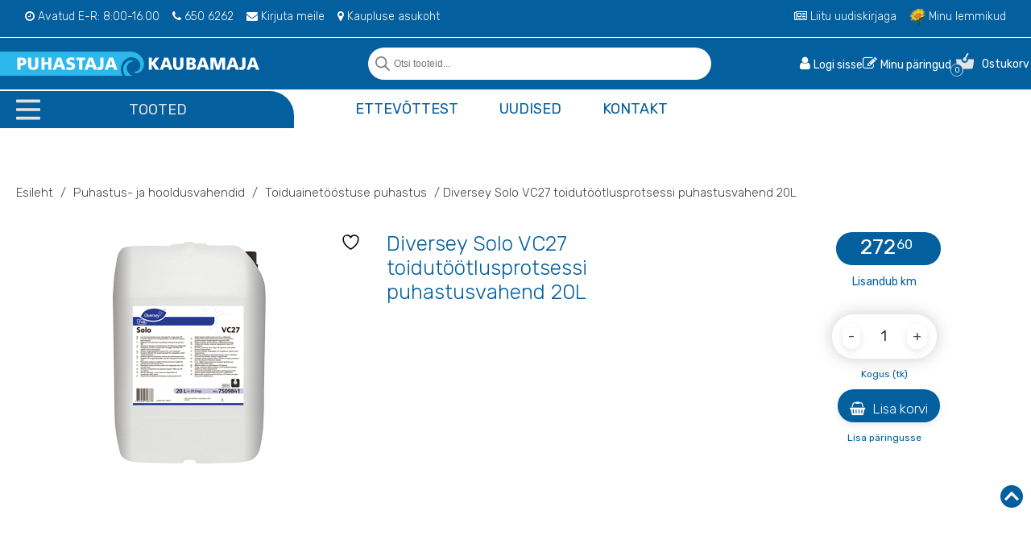

--- FILE ---
content_type: text/html; charset=UTF-8
request_url: https://puhastajakaubamaja.ee/toode/solo-vc27-toidutootlusprotsessi-puhastusvahend-20-l-272-kg/
body_size: 41647
content:
<!DOCTYPE html>
<html lang="et">
  <head><meta charset="utf-8"><script>if(navigator.userAgent.match(/MSIE|Internet Explorer/i)||navigator.userAgent.match(/Trident\/7\..*?rv:11/i)){var href=document.location.href;if(!href.match(/[?&]nowprocket/)){if(href.indexOf("?")==-1){if(href.indexOf("#")==-1){document.location.href=href+"?nowprocket=1"}else{document.location.href=href.replace("#","?nowprocket=1#")}}else{if(href.indexOf("#")==-1){document.location.href=href+"&nowprocket=1"}else{document.location.href=href.replace("#","&nowprocket=1#")}}}}</script><script>(()=>{class RocketLazyLoadScripts{constructor(){this.v="2.0.4",this.userEvents=["keydown","keyup","mousedown","mouseup","mousemove","mouseover","mouseout","touchmove","touchstart","touchend","touchcancel","wheel","click","dblclick","input"],this.attributeEvents=["onblur","onclick","oncontextmenu","ondblclick","onfocus","onmousedown","onmouseenter","onmouseleave","onmousemove","onmouseout","onmouseover","onmouseup","onmousewheel","onscroll","onsubmit"]}async t(){this.i(),this.o(),/iP(ad|hone)/.test(navigator.userAgent)&&this.h(),this.u(),this.l(this),this.m(),this.k(this),this.p(this),this._(),await Promise.all([this.R(),this.L()]),this.lastBreath=Date.now(),this.S(this),this.P(),this.D(),this.O(),this.M(),await this.C(this.delayedScripts.normal),await this.C(this.delayedScripts.defer),await this.C(this.delayedScripts.async),await this.T(),await this.F(),await this.j(),await this.A(),window.dispatchEvent(new Event("rocket-allScriptsLoaded")),this.everythingLoaded=!0,this.lastTouchEnd&&await new Promise(t=>setTimeout(t,500-Date.now()+this.lastTouchEnd)),this.I(),this.H(),this.U(),this.W()}i(){this.CSPIssue=sessionStorage.getItem("rocketCSPIssue"),document.addEventListener("securitypolicyviolation",t=>{this.CSPIssue||"script-src-elem"!==t.violatedDirective||"data"!==t.blockedURI||(this.CSPIssue=!0,sessionStorage.setItem("rocketCSPIssue",!0))},{isRocket:!0})}o(){window.addEventListener("pageshow",t=>{this.persisted=t.persisted,this.realWindowLoadedFired=!0},{isRocket:!0}),window.addEventListener("pagehide",()=>{this.onFirstUserAction=null},{isRocket:!0})}h(){let t;function e(e){t=e}window.addEventListener("touchstart",e,{isRocket:!0}),window.addEventListener("touchend",function i(o){o.changedTouches[0]&&t.changedTouches[0]&&Math.abs(o.changedTouches[0].pageX-t.changedTouches[0].pageX)<10&&Math.abs(o.changedTouches[0].pageY-t.changedTouches[0].pageY)<10&&o.timeStamp-t.timeStamp<200&&(window.removeEventListener("touchstart",e,{isRocket:!0}),window.removeEventListener("touchend",i,{isRocket:!0}),"INPUT"===o.target.tagName&&"text"===o.target.type||(o.target.dispatchEvent(new TouchEvent("touchend",{target:o.target,bubbles:!0})),o.target.dispatchEvent(new MouseEvent("mouseover",{target:o.target,bubbles:!0})),o.target.dispatchEvent(new PointerEvent("click",{target:o.target,bubbles:!0,cancelable:!0,detail:1,clientX:o.changedTouches[0].clientX,clientY:o.changedTouches[0].clientY})),event.preventDefault()))},{isRocket:!0})}q(t){this.userActionTriggered||("mousemove"!==t.type||this.firstMousemoveIgnored?"keyup"===t.type||"mouseover"===t.type||"mouseout"===t.type||(this.userActionTriggered=!0,this.onFirstUserAction&&this.onFirstUserAction()):this.firstMousemoveIgnored=!0),"click"===t.type&&t.preventDefault(),t.stopPropagation(),t.stopImmediatePropagation(),"touchstart"===this.lastEvent&&"touchend"===t.type&&(this.lastTouchEnd=Date.now()),"click"===t.type&&(this.lastTouchEnd=0),this.lastEvent=t.type,t.composedPath&&t.composedPath()[0].getRootNode()instanceof ShadowRoot&&(t.rocketTarget=t.composedPath()[0]),this.savedUserEvents.push(t)}u(){this.savedUserEvents=[],this.userEventHandler=this.q.bind(this),this.userEvents.forEach(t=>window.addEventListener(t,this.userEventHandler,{passive:!1,isRocket:!0})),document.addEventListener("visibilitychange",this.userEventHandler,{isRocket:!0})}U(){this.userEvents.forEach(t=>window.removeEventListener(t,this.userEventHandler,{passive:!1,isRocket:!0})),document.removeEventListener("visibilitychange",this.userEventHandler,{isRocket:!0}),this.savedUserEvents.forEach(t=>{(t.rocketTarget||t.target).dispatchEvent(new window[t.constructor.name](t.type,t))})}m(){const t="return false",e=Array.from(this.attributeEvents,t=>"data-rocket-"+t),i="["+this.attributeEvents.join("],[")+"]",o="[data-rocket-"+this.attributeEvents.join("],[data-rocket-")+"]",s=(e,i,o)=>{o&&o!==t&&(e.setAttribute("data-rocket-"+i,o),e["rocket"+i]=new Function("event",o),e.setAttribute(i,t))};new MutationObserver(t=>{for(const n of t)"attributes"===n.type&&(n.attributeName.startsWith("data-rocket-")||this.everythingLoaded?n.attributeName.startsWith("data-rocket-")&&this.everythingLoaded&&this.N(n.target,n.attributeName.substring(12)):s(n.target,n.attributeName,n.target.getAttribute(n.attributeName))),"childList"===n.type&&n.addedNodes.forEach(t=>{if(t.nodeType===Node.ELEMENT_NODE)if(this.everythingLoaded)for(const i of[t,...t.querySelectorAll(o)])for(const t of i.getAttributeNames())e.includes(t)&&this.N(i,t.substring(12));else for(const e of[t,...t.querySelectorAll(i)])for(const t of e.getAttributeNames())this.attributeEvents.includes(t)&&s(e,t,e.getAttribute(t))})}).observe(document,{subtree:!0,childList:!0,attributeFilter:[...this.attributeEvents,...e]})}I(){this.attributeEvents.forEach(t=>{document.querySelectorAll("[data-rocket-"+t+"]").forEach(e=>{this.N(e,t)})})}N(t,e){const i=t.getAttribute("data-rocket-"+e);i&&(t.setAttribute(e,i),t.removeAttribute("data-rocket-"+e))}k(t){Object.defineProperty(HTMLElement.prototype,"onclick",{get(){return this.rocketonclick||null},set(e){this.rocketonclick=e,this.setAttribute(t.everythingLoaded?"onclick":"data-rocket-onclick","this.rocketonclick(event)")}})}S(t){function e(e,i){let o=e[i];e[i]=null,Object.defineProperty(e,i,{get:()=>o,set(s){t.everythingLoaded?o=s:e["rocket"+i]=o=s}})}e(document,"onreadystatechange"),e(window,"onload"),e(window,"onpageshow");try{Object.defineProperty(document,"readyState",{get:()=>t.rocketReadyState,set(e){t.rocketReadyState=e},configurable:!0}),document.readyState="loading"}catch(t){console.log("WPRocket DJE readyState conflict, bypassing")}}l(t){this.originalAddEventListener=EventTarget.prototype.addEventListener,this.originalRemoveEventListener=EventTarget.prototype.removeEventListener,this.savedEventListeners=[],EventTarget.prototype.addEventListener=function(e,i,o){o&&o.isRocket||!t.B(e,this)&&!t.userEvents.includes(e)||t.B(e,this)&&!t.userActionTriggered||e.startsWith("rocket-")||t.everythingLoaded?t.originalAddEventListener.call(this,e,i,o):(t.savedEventListeners.push({target:this,remove:!1,type:e,func:i,options:o}),"mouseenter"!==e&&"mouseleave"!==e||t.originalAddEventListener.call(this,e,t.savedUserEvents.push,o))},EventTarget.prototype.removeEventListener=function(e,i,o){o&&o.isRocket||!t.B(e,this)&&!t.userEvents.includes(e)||t.B(e,this)&&!t.userActionTriggered||e.startsWith("rocket-")||t.everythingLoaded?t.originalRemoveEventListener.call(this,e,i,o):t.savedEventListeners.push({target:this,remove:!0,type:e,func:i,options:o})}}J(t,e){this.savedEventListeners=this.savedEventListeners.filter(i=>{let o=i.type,s=i.target||window;return e!==o||t!==s||(this.B(o,s)&&(i.type="rocket-"+o),this.$(i),!1)})}H(){EventTarget.prototype.addEventListener=this.originalAddEventListener,EventTarget.prototype.removeEventListener=this.originalRemoveEventListener,this.savedEventListeners.forEach(t=>this.$(t))}$(t){t.remove?this.originalRemoveEventListener.call(t.target,t.type,t.func,t.options):this.originalAddEventListener.call(t.target,t.type,t.func,t.options)}p(t){let e;function i(e){return t.everythingLoaded?e:e.split(" ").map(t=>"load"===t||t.startsWith("load.")?"rocket-jquery-load":t).join(" ")}function o(o){function s(e){const s=o.fn[e];o.fn[e]=o.fn.init.prototype[e]=function(){return this[0]===window&&t.userActionTriggered&&("string"==typeof arguments[0]||arguments[0]instanceof String?arguments[0]=i(arguments[0]):"object"==typeof arguments[0]&&Object.keys(arguments[0]).forEach(t=>{const e=arguments[0][t];delete arguments[0][t],arguments[0][i(t)]=e})),s.apply(this,arguments),this}}if(o&&o.fn&&!t.allJQueries.includes(o)){const e={DOMContentLoaded:[],"rocket-DOMContentLoaded":[]};for(const t in e)document.addEventListener(t,()=>{e[t].forEach(t=>t())},{isRocket:!0});o.fn.ready=o.fn.init.prototype.ready=function(i){function s(){parseInt(o.fn.jquery)>2?setTimeout(()=>i.bind(document)(o)):i.bind(document)(o)}return"function"==typeof i&&(t.realDomReadyFired?!t.userActionTriggered||t.fauxDomReadyFired?s():e["rocket-DOMContentLoaded"].push(s):e.DOMContentLoaded.push(s)),o([])},s("on"),s("one"),s("off"),t.allJQueries.push(o)}e=o}t.allJQueries=[],o(window.jQuery),Object.defineProperty(window,"jQuery",{get:()=>e,set(t){o(t)}})}P(){const t=new Map;document.write=document.writeln=function(e){const i=document.currentScript,o=document.createRange(),s=i.parentElement;let n=t.get(i);void 0===n&&(n=i.nextSibling,t.set(i,n));const c=document.createDocumentFragment();o.setStart(c,0),c.appendChild(o.createContextualFragment(e)),s.insertBefore(c,n)}}async R(){return new Promise(t=>{this.userActionTriggered?t():this.onFirstUserAction=t})}async L(){return new Promise(t=>{document.addEventListener("DOMContentLoaded",()=>{this.realDomReadyFired=!0,t()},{isRocket:!0})})}async j(){return this.realWindowLoadedFired?Promise.resolve():new Promise(t=>{window.addEventListener("load",t,{isRocket:!0})})}M(){this.pendingScripts=[];this.scriptsMutationObserver=new MutationObserver(t=>{for(const e of t)e.addedNodes.forEach(t=>{"SCRIPT"!==t.tagName||t.noModule||t.isWPRocket||this.pendingScripts.push({script:t,promise:new Promise(e=>{const i=()=>{const i=this.pendingScripts.findIndex(e=>e.script===t);i>=0&&this.pendingScripts.splice(i,1),e()};t.addEventListener("load",i,{isRocket:!0}),t.addEventListener("error",i,{isRocket:!0}),setTimeout(i,1e3)})})})}),this.scriptsMutationObserver.observe(document,{childList:!0,subtree:!0})}async F(){await this.X(),this.pendingScripts.length?(await this.pendingScripts[0].promise,await this.F()):this.scriptsMutationObserver.disconnect()}D(){this.delayedScripts={normal:[],async:[],defer:[]},document.querySelectorAll("script[type$=rocketlazyloadscript]").forEach(t=>{t.hasAttribute("data-rocket-src")?t.hasAttribute("async")&&!1!==t.async?this.delayedScripts.async.push(t):t.hasAttribute("defer")&&!1!==t.defer||"module"===t.getAttribute("data-rocket-type")?this.delayedScripts.defer.push(t):this.delayedScripts.normal.push(t):this.delayedScripts.normal.push(t)})}async _(){await this.L();let t=[];document.querySelectorAll("script[type$=rocketlazyloadscript][data-rocket-src]").forEach(e=>{let i=e.getAttribute("data-rocket-src");if(i&&!i.startsWith("data:")){i.startsWith("//")&&(i=location.protocol+i);try{const o=new URL(i).origin;o!==location.origin&&t.push({src:o,crossOrigin:e.crossOrigin||"module"===e.getAttribute("data-rocket-type")})}catch(t){}}}),t=[...new Map(t.map(t=>[JSON.stringify(t),t])).values()],this.Y(t,"preconnect")}async G(t){if(await this.K(),!0!==t.noModule||!("noModule"in HTMLScriptElement.prototype))return new Promise(e=>{let i;function o(){(i||t).setAttribute("data-rocket-status","executed"),e()}try{if(navigator.userAgent.includes("Firefox/")||""===navigator.vendor||this.CSPIssue)i=document.createElement("script"),[...t.attributes].forEach(t=>{let e=t.nodeName;"type"!==e&&("data-rocket-type"===e&&(e="type"),"data-rocket-src"===e&&(e="src"),i.setAttribute(e,t.nodeValue))}),t.text&&(i.text=t.text),t.nonce&&(i.nonce=t.nonce),i.hasAttribute("src")?(i.addEventListener("load",o,{isRocket:!0}),i.addEventListener("error",()=>{i.setAttribute("data-rocket-status","failed-network"),e()},{isRocket:!0}),setTimeout(()=>{i.isConnected||e()},1)):(i.text=t.text,o()),i.isWPRocket=!0,t.parentNode.replaceChild(i,t);else{const i=t.getAttribute("data-rocket-type"),s=t.getAttribute("data-rocket-src");i?(t.type=i,t.removeAttribute("data-rocket-type")):t.removeAttribute("type"),t.addEventListener("load",o,{isRocket:!0}),t.addEventListener("error",i=>{this.CSPIssue&&i.target.src.startsWith("data:")?(console.log("WPRocket: CSP fallback activated"),t.removeAttribute("src"),this.G(t).then(e)):(t.setAttribute("data-rocket-status","failed-network"),e())},{isRocket:!0}),s?(t.fetchPriority="high",t.removeAttribute("data-rocket-src"),t.src=s):t.src="data:text/javascript;base64,"+window.btoa(unescape(encodeURIComponent(t.text)))}}catch(i){t.setAttribute("data-rocket-status","failed-transform"),e()}});t.setAttribute("data-rocket-status","skipped")}async C(t){const e=t.shift();return e?(e.isConnected&&await this.G(e),this.C(t)):Promise.resolve()}O(){this.Y([...this.delayedScripts.normal,...this.delayedScripts.defer,...this.delayedScripts.async],"preload")}Y(t,e){this.trash=this.trash||[];let i=!0;var o=document.createDocumentFragment();t.forEach(t=>{const s=t.getAttribute&&t.getAttribute("data-rocket-src")||t.src;if(s&&!s.startsWith("data:")){const n=document.createElement("link");n.href=s,n.rel=e,"preconnect"!==e&&(n.as="script",n.fetchPriority=i?"high":"low"),t.getAttribute&&"module"===t.getAttribute("data-rocket-type")&&(n.crossOrigin=!0),t.crossOrigin&&(n.crossOrigin=t.crossOrigin),t.integrity&&(n.integrity=t.integrity),t.nonce&&(n.nonce=t.nonce),o.appendChild(n),this.trash.push(n),i=!1}}),document.head.appendChild(o)}W(){this.trash.forEach(t=>t.remove())}async T(){try{document.readyState="interactive"}catch(t){}this.fauxDomReadyFired=!0;try{await this.K(),this.J(document,"readystatechange"),document.dispatchEvent(new Event("rocket-readystatechange")),await this.K(),document.rocketonreadystatechange&&document.rocketonreadystatechange(),await this.K(),this.J(document,"DOMContentLoaded"),document.dispatchEvent(new Event("rocket-DOMContentLoaded")),await this.K(),this.J(window,"DOMContentLoaded"),window.dispatchEvent(new Event("rocket-DOMContentLoaded"))}catch(t){console.error(t)}}async A(){try{document.readyState="complete"}catch(t){}try{await this.K(),this.J(document,"readystatechange"),document.dispatchEvent(new Event("rocket-readystatechange")),await this.K(),document.rocketonreadystatechange&&document.rocketonreadystatechange(),await this.K(),this.J(window,"load"),window.dispatchEvent(new Event("rocket-load")),await this.K(),window.rocketonload&&window.rocketonload(),await this.K(),this.allJQueries.forEach(t=>t(window).trigger("rocket-jquery-load")),await this.K(),this.J(window,"pageshow");const t=new Event("rocket-pageshow");t.persisted=this.persisted,window.dispatchEvent(t),await this.K(),window.rocketonpageshow&&window.rocketonpageshow({persisted:this.persisted})}catch(t){console.error(t)}}async K(){Date.now()-this.lastBreath>45&&(await this.X(),this.lastBreath=Date.now())}async X(){return document.hidden?new Promise(t=>setTimeout(t)):new Promise(t=>requestAnimationFrame(t))}B(t,e){return e===document&&"readystatechange"===t||(e===document&&"DOMContentLoaded"===t||(e===window&&"DOMContentLoaded"===t||(e===window&&"load"===t||e===window&&"pageshow"===t)))}static run(){(new RocketLazyLoadScripts).t()}}RocketLazyLoadScripts.run()})();</script>
    
<meta name="google-site-verification" content="Nf7Uop800i3PpY7A3AzogYThSJT_12zLsC-_9SeSGE8" />
    <meta http-equiv="X-UA-Compatible" content="IE=edge">
    <meta name="viewport" content="width=device-width, initial-scale=1">
    <title>Diversey Solo VC27 toidutöötlusprotsessi puhastusvahend 20L - Puhastajakaubamaja | Ebeta AS</title>
<link data-rocket-preload as="style" href="https://fonts.googleapis.com/css2?family=Rubik:wght@300;400;500;700&#038;display=swap" rel="preload">
<link href="https://fonts.googleapis.com/css2?family=Rubik:wght@300;400;500;700&#038;display=swap" media="print" onload="this.media=&#039;all&#039;" rel="stylesheet">
<noscript><link rel="stylesheet" href="https://fonts.googleapis.com/css2?family=Rubik:wght@300;400;500;700&#038;display=swap"></noscript>
    <link rel="preconnect" href="https://fonts.gstatic.com">
    
    <script type="rocketlazyloadscript" async data-rocket-src="https://www.googletagmanager.com/gtag/js?id=UA-193836343-1"></script>
    <script type="rocketlazyloadscript">
      window.dataLayer = window.dataLayer || [];
      function gtag(){dataLayer.push(arguments);}
      gtag('js', new Date());

      gtag('config', 'UA-193836343-1');
    </script>

    				<script type="rocketlazyloadscript">document.documentElement.className = document.documentElement.className + ' yes-js js_active js'</script>
			<script type="rocketlazyloadscript" data-rocket-type="text/javascript" charset="UTF-8" data-rocket-src="//cdn.cookie-script.com/s/16a5cdffa0a89d07ba642a4effc2e27c.js" data-rocket-defer defer></script><meta name='robots' content='index, follow, max-image-preview:large, max-snippet:-1, max-video-preview:-1' />
	<style>img:is([sizes="auto" i], [sizes^="auto," i]) { contain-intrinsic-size: 3000px 1500px }</style>
	
	<!-- This site is optimized with the Yoast SEO plugin v25.7 - https://yoast.com/wordpress/plugins/seo/ -->
	<link rel="canonical" href="https://puhastajakaubamaja.ee/toode/solo-vc27-toidutootlusprotsessi-puhastusvahend-20-l-272-kg/" />
	<meta property="og:locale" content="et_EE" />
	<meta property="og:type" content="article" />
	<meta property="og:title" content="Diversey Solo VC27 toidutöötlusprotsessi puhastusvahend 20L - Puhastajakaubamaja | Ebeta AS" />
	<meta property="og:description" content="Leeliseline puhastusvahend üheastmeliseks ringpesuks CIP süsteemides." />
	<meta property="og:url" content="https://puhastajakaubamaja.ee/toode/solo-vc27-toidutootlusprotsessi-puhastusvahend-20-l-272-kg/" />
	<meta property="og:site_name" content="Puhastajakaubamaja | Ebeta AS" />
	<meta property="article:modified_time" content="2026-01-21T13:00:28+00:00" />
	<meta property="og:image" content="https://puhastajakaubamaja.ee/wp-content/uploads/2021/04/J7509841.png" />
	<meta property="og:image:width" content="300" />
	<meta property="og:image:height" content="300" />
	<meta property="og:image:type" content="image/png" />
	<meta name="twitter:card" content="summary_large_image" />
	<script type="application/ld+json" class="yoast-schema-graph">{"@context":"https://schema.org","@graph":[{"@type":"WebPage","@id":"https://puhastajakaubamaja.ee/toode/solo-vc27-toidutootlusprotsessi-puhastusvahend-20-l-272-kg/","url":"https://puhastajakaubamaja.ee/toode/solo-vc27-toidutootlusprotsessi-puhastusvahend-20-l-272-kg/","name":"Diversey Solo VC27 toidutöötlusprotsessi puhastusvahend 20L - Puhastajakaubamaja | Ebeta AS","isPartOf":{"@id":"https://puhastajakaubamaja.ee/#website"},"primaryImageOfPage":{"@id":"https://puhastajakaubamaja.ee/toode/solo-vc27-toidutootlusprotsessi-puhastusvahend-20-l-272-kg/#primaryimage"},"image":{"@id":"https://puhastajakaubamaja.ee/toode/solo-vc27-toidutootlusprotsessi-puhastusvahend-20-l-272-kg/#primaryimage"},"thumbnailUrl":"https://puhastajakaubamaja.ee/wp-content/uploads/2021/04/J7509841.png","datePublished":"2020-12-11T09:44:50+00:00","dateModified":"2026-01-21T13:00:28+00:00","breadcrumb":{"@id":"https://puhastajakaubamaja.ee/toode/solo-vc27-toidutootlusprotsessi-puhastusvahend-20-l-272-kg/#breadcrumb"},"inLanguage":"et","potentialAction":[{"@type":"ReadAction","target":["https://puhastajakaubamaja.ee/toode/solo-vc27-toidutootlusprotsessi-puhastusvahend-20-l-272-kg/"]}]},{"@type":"ImageObject","inLanguage":"et","@id":"https://puhastajakaubamaja.ee/toode/solo-vc27-toidutootlusprotsessi-puhastusvahend-20-l-272-kg/#primaryimage","url":"https://puhastajakaubamaja.ee/wp-content/uploads/2021/04/J7509841.png","contentUrl":"https://puhastajakaubamaja.ee/wp-content/uploads/2021/04/J7509841.png","width":300,"height":300},{"@type":"BreadcrumbList","@id":"https://puhastajakaubamaja.ee/toode/solo-vc27-toidutootlusprotsessi-puhastusvahend-20-l-272-kg/#breadcrumb","itemListElement":[{"@type":"ListItem","position":1,"name":"Home","item":"https://puhastajakaubamaja.ee/"},{"@type":"ListItem","position":2,"name":"Pood","item":"https://puhastajakaubamaja.ee/pood/"},{"@type":"ListItem","position":3,"name":"Diversey Solo VC27 toidutöötlusprotsessi puhastusvahend 20L"}]},{"@type":"WebSite","@id":"https://puhastajakaubamaja.ee/#website","url":"https://puhastajakaubamaja.ee/","name":"Puhastajakaubamaja | Ebeta AS","description":"puhastustoodete ja koristustarvikute müük","potentialAction":[{"@type":"SearchAction","target":{"@type":"EntryPoint","urlTemplate":"https://puhastajakaubamaja.ee/?s={search_term_string}"},"query-input":{"@type":"PropertyValueSpecification","valueRequired":true,"valueName":"search_term_string"}}],"inLanguage":"et"}]}</script>
	<!-- / Yoast SEO plugin. -->


<link rel='dns-prefetch' href='//www.googletagmanager.com' />
<link rel='dns-prefetch' href='//challenges.cloudflare.com' />
<link rel='dns-prefetch' href='//cdnjs.cloudflare.com' />
<link href='https://fonts.gstatic.com' crossorigin rel='preconnect' />
<link rel='stylesheet' id='bootstrap-grid-css' href='https://puhastajakaubamaja.ee/wp-content/themes/puhastajakaubamaja/assets/css/bootstrap.min.css?ver=6.8.2' type='text/css' media='all' />
<style id='classic-theme-styles-inline-css' type='text/css'>
/*! This file is auto-generated */
.wp-block-button__link{color:#fff;background-color:#32373c;border-radius:9999px;box-shadow:none;text-decoration:none;padding:calc(.667em + 2px) calc(1.333em + 2px);font-size:1.125em}.wp-block-file__button{background:#32373c;color:#fff;text-decoration:none}
</style>
<link rel='stylesheet' id='jquery-selectBox-css' href='https://puhastajakaubamaja.ee/wp-content/plugins/yith-woocommerce-wishlist/assets/css/jquery.selectBox.css?ver=1.2.0' type='text/css' media='all' />
<link rel='stylesheet' id='woocommerce_prettyPhoto_css-css' href='//puhastajakaubamaja.ee/wp-content/plugins/woocommerce/assets/css/prettyPhoto.css?ver=3.1.6' type='text/css' media='all' />
<link rel='stylesheet' id='yith-wcwl-main-css' href='https://puhastajakaubamaja.ee/wp-content/plugins/yith-woocommerce-wishlist/assets/css/style.css?ver=4.11.0' type='text/css' media='all' />
<style id='yith-wcwl-main-inline-css' type='text/css'>
 :root { --color-add-to-wishlist-background: #333333; --color-add-to-wishlist-text: #FFFFFF; --color-add-to-wishlist-border: #333333; --color-add-to-wishlist-background-hover: #333333; --color-add-to-wishlist-text-hover: #FFFFFF; --color-add-to-wishlist-border-hover: #333333; --rounded-corners-radius: 16px; --color-add-to-cart-background: #333333; --color-add-to-cart-text: #FFFFFF; --color-add-to-cart-border: #333333; --color-add-to-cart-background-hover: #4F4F4F; --color-add-to-cart-text-hover: #FFFFFF; --color-add-to-cart-border-hover: #4F4F4F; --add-to-cart-rounded-corners-radius: 16px; --color-button-style-1-background: #333333; --color-button-style-1-text: #FFFFFF; --color-button-style-1-border: #333333; --color-button-style-1-background-hover: #4F4F4F; --color-button-style-1-text-hover: #FFFFFF; --color-button-style-1-border-hover: #4F4F4F; --color-button-style-2-background: #333333; --color-button-style-2-text: #FFFFFF; --color-button-style-2-border: #333333; --color-button-style-2-background-hover: #4F4F4F; --color-button-style-2-text-hover: #FFFFFF; --color-button-style-2-border-hover: #4F4F4F; --color-wishlist-table-background: #FFFFFF; --color-wishlist-table-text: #6d6c6c; --color-wishlist-table-border: #FFFFFF; --color-headers-background: #F4F4F4; --color-share-button-color: #FFFFFF; --color-share-button-color-hover: #FFFFFF; --color-fb-button-background: #39599E; --color-fb-button-background-hover: #595A5A; --color-tw-button-background: #45AFE2; --color-tw-button-background-hover: #595A5A; --color-pr-button-background: #AB2E31; --color-pr-button-background-hover: #595A5A; --color-em-button-background: #FBB102; --color-em-button-background-hover: #595A5A; --color-wa-button-background: #00A901; --color-wa-button-background-hover: #595A5A; --feedback-duration: 3s } 
 :root { --color-add-to-wishlist-background: #333333; --color-add-to-wishlist-text: #FFFFFF; --color-add-to-wishlist-border: #333333; --color-add-to-wishlist-background-hover: #333333; --color-add-to-wishlist-text-hover: #FFFFFF; --color-add-to-wishlist-border-hover: #333333; --rounded-corners-radius: 16px; --color-add-to-cart-background: #333333; --color-add-to-cart-text: #FFFFFF; --color-add-to-cart-border: #333333; --color-add-to-cart-background-hover: #4F4F4F; --color-add-to-cart-text-hover: #FFFFFF; --color-add-to-cart-border-hover: #4F4F4F; --add-to-cart-rounded-corners-radius: 16px; --color-button-style-1-background: #333333; --color-button-style-1-text: #FFFFFF; --color-button-style-1-border: #333333; --color-button-style-1-background-hover: #4F4F4F; --color-button-style-1-text-hover: #FFFFFF; --color-button-style-1-border-hover: #4F4F4F; --color-button-style-2-background: #333333; --color-button-style-2-text: #FFFFFF; --color-button-style-2-border: #333333; --color-button-style-2-background-hover: #4F4F4F; --color-button-style-2-text-hover: #FFFFFF; --color-button-style-2-border-hover: #4F4F4F; --color-wishlist-table-background: #FFFFFF; --color-wishlist-table-text: #6d6c6c; --color-wishlist-table-border: #FFFFFF; --color-headers-background: #F4F4F4; --color-share-button-color: #FFFFFF; --color-share-button-color-hover: #FFFFFF; --color-fb-button-background: #39599E; --color-fb-button-background-hover: #595A5A; --color-tw-button-background: #45AFE2; --color-tw-button-background-hover: #595A5A; --color-pr-button-background: #AB2E31; --color-pr-button-background-hover: #595A5A; --color-em-button-background: #FBB102; --color-em-button-background-hover: #595A5A; --color-wa-button-background: #00A901; --color-wa-button-background-hover: #595A5A; --feedback-duration: 3s } 
</style>
<style id='global-styles-inline-css' type='text/css'>
:root{--wp--preset--aspect-ratio--square: 1;--wp--preset--aspect-ratio--4-3: 4/3;--wp--preset--aspect-ratio--3-4: 3/4;--wp--preset--aspect-ratio--3-2: 3/2;--wp--preset--aspect-ratio--2-3: 2/3;--wp--preset--aspect-ratio--16-9: 16/9;--wp--preset--aspect-ratio--9-16: 9/16;--wp--preset--color--black: #000000;--wp--preset--color--cyan-bluish-gray: #abb8c3;--wp--preset--color--white: #ffffff;--wp--preset--color--pale-pink: #f78da7;--wp--preset--color--vivid-red: #cf2e2e;--wp--preset--color--luminous-vivid-orange: #ff6900;--wp--preset--color--luminous-vivid-amber: #fcb900;--wp--preset--color--light-green-cyan: #7bdcb5;--wp--preset--color--vivid-green-cyan: #00d084;--wp--preset--color--pale-cyan-blue: #8ed1fc;--wp--preset--color--vivid-cyan-blue: #0693e3;--wp--preset--color--vivid-purple: #9b51e0;--wp--preset--gradient--vivid-cyan-blue-to-vivid-purple: linear-gradient(135deg,rgba(6,147,227,1) 0%,rgb(155,81,224) 100%);--wp--preset--gradient--light-green-cyan-to-vivid-green-cyan: linear-gradient(135deg,rgb(122,220,180) 0%,rgb(0,208,130) 100%);--wp--preset--gradient--luminous-vivid-amber-to-luminous-vivid-orange: linear-gradient(135deg,rgba(252,185,0,1) 0%,rgba(255,105,0,1) 100%);--wp--preset--gradient--luminous-vivid-orange-to-vivid-red: linear-gradient(135deg,rgba(255,105,0,1) 0%,rgb(207,46,46) 100%);--wp--preset--gradient--very-light-gray-to-cyan-bluish-gray: linear-gradient(135deg,rgb(238,238,238) 0%,rgb(169,184,195) 100%);--wp--preset--gradient--cool-to-warm-spectrum: linear-gradient(135deg,rgb(74,234,220) 0%,rgb(151,120,209) 20%,rgb(207,42,186) 40%,rgb(238,44,130) 60%,rgb(251,105,98) 80%,rgb(254,248,76) 100%);--wp--preset--gradient--blush-light-purple: linear-gradient(135deg,rgb(255,206,236) 0%,rgb(152,150,240) 100%);--wp--preset--gradient--blush-bordeaux: linear-gradient(135deg,rgb(254,205,165) 0%,rgb(254,45,45) 50%,rgb(107,0,62) 100%);--wp--preset--gradient--luminous-dusk: linear-gradient(135deg,rgb(255,203,112) 0%,rgb(199,81,192) 50%,rgb(65,88,208) 100%);--wp--preset--gradient--pale-ocean: linear-gradient(135deg,rgb(255,245,203) 0%,rgb(182,227,212) 50%,rgb(51,167,181) 100%);--wp--preset--gradient--electric-grass: linear-gradient(135deg,rgb(202,248,128) 0%,rgb(113,206,126) 100%);--wp--preset--gradient--midnight: linear-gradient(135deg,rgb(2,3,129) 0%,rgb(40,116,252) 100%);--wp--preset--font-size--small: 13px;--wp--preset--font-size--medium: 20px;--wp--preset--font-size--large: 36px;--wp--preset--font-size--x-large: 42px;--wp--preset--spacing--20: 0.44rem;--wp--preset--spacing--30: 0.67rem;--wp--preset--spacing--40: 1rem;--wp--preset--spacing--50: 1.5rem;--wp--preset--spacing--60: 2.25rem;--wp--preset--spacing--70: 3.38rem;--wp--preset--spacing--80: 5.06rem;--wp--preset--shadow--natural: 6px 6px 9px rgba(0, 0, 0, 0.2);--wp--preset--shadow--deep: 12px 12px 50px rgba(0, 0, 0, 0.4);--wp--preset--shadow--sharp: 6px 6px 0px rgba(0, 0, 0, 0.2);--wp--preset--shadow--outlined: 6px 6px 0px -3px rgba(255, 255, 255, 1), 6px 6px rgba(0, 0, 0, 1);--wp--preset--shadow--crisp: 6px 6px 0px rgba(0, 0, 0, 1);}:where(.is-layout-flex){gap: 0.5em;}:where(.is-layout-grid){gap: 0.5em;}body .is-layout-flex{display: flex;}.is-layout-flex{flex-wrap: wrap;align-items: center;}.is-layout-flex > :is(*, div){margin: 0;}body .is-layout-grid{display: grid;}.is-layout-grid > :is(*, div){margin: 0;}:where(.wp-block-columns.is-layout-flex){gap: 2em;}:where(.wp-block-columns.is-layout-grid){gap: 2em;}:where(.wp-block-post-template.is-layout-flex){gap: 1.25em;}:where(.wp-block-post-template.is-layout-grid){gap: 1.25em;}.has-black-color{color: var(--wp--preset--color--black) !important;}.has-cyan-bluish-gray-color{color: var(--wp--preset--color--cyan-bluish-gray) !important;}.has-white-color{color: var(--wp--preset--color--white) !important;}.has-pale-pink-color{color: var(--wp--preset--color--pale-pink) !important;}.has-vivid-red-color{color: var(--wp--preset--color--vivid-red) !important;}.has-luminous-vivid-orange-color{color: var(--wp--preset--color--luminous-vivid-orange) !important;}.has-luminous-vivid-amber-color{color: var(--wp--preset--color--luminous-vivid-amber) !important;}.has-light-green-cyan-color{color: var(--wp--preset--color--light-green-cyan) !important;}.has-vivid-green-cyan-color{color: var(--wp--preset--color--vivid-green-cyan) !important;}.has-pale-cyan-blue-color{color: var(--wp--preset--color--pale-cyan-blue) !important;}.has-vivid-cyan-blue-color{color: var(--wp--preset--color--vivid-cyan-blue) !important;}.has-vivid-purple-color{color: var(--wp--preset--color--vivid-purple) !important;}.has-black-background-color{background-color: var(--wp--preset--color--black) !important;}.has-cyan-bluish-gray-background-color{background-color: var(--wp--preset--color--cyan-bluish-gray) !important;}.has-white-background-color{background-color: var(--wp--preset--color--white) !important;}.has-pale-pink-background-color{background-color: var(--wp--preset--color--pale-pink) !important;}.has-vivid-red-background-color{background-color: var(--wp--preset--color--vivid-red) !important;}.has-luminous-vivid-orange-background-color{background-color: var(--wp--preset--color--luminous-vivid-orange) !important;}.has-luminous-vivid-amber-background-color{background-color: var(--wp--preset--color--luminous-vivid-amber) !important;}.has-light-green-cyan-background-color{background-color: var(--wp--preset--color--light-green-cyan) !important;}.has-vivid-green-cyan-background-color{background-color: var(--wp--preset--color--vivid-green-cyan) !important;}.has-pale-cyan-blue-background-color{background-color: var(--wp--preset--color--pale-cyan-blue) !important;}.has-vivid-cyan-blue-background-color{background-color: var(--wp--preset--color--vivid-cyan-blue) !important;}.has-vivid-purple-background-color{background-color: var(--wp--preset--color--vivid-purple) !important;}.has-black-border-color{border-color: var(--wp--preset--color--black) !important;}.has-cyan-bluish-gray-border-color{border-color: var(--wp--preset--color--cyan-bluish-gray) !important;}.has-white-border-color{border-color: var(--wp--preset--color--white) !important;}.has-pale-pink-border-color{border-color: var(--wp--preset--color--pale-pink) !important;}.has-vivid-red-border-color{border-color: var(--wp--preset--color--vivid-red) !important;}.has-luminous-vivid-orange-border-color{border-color: var(--wp--preset--color--luminous-vivid-orange) !important;}.has-luminous-vivid-amber-border-color{border-color: var(--wp--preset--color--luminous-vivid-amber) !important;}.has-light-green-cyan-border-color{border-color: var(--wp--preset--color--light-green-cyan) !important;}.has-vivid-green-cyan-border-color{border-color: var(--wp--preset--color--vivid-green-cyan) !important;}.has-pale-cyan-blue-border-color{border-color: var(--wp--preset--color--pale-cyan-blue) !important;}.has-vivid-cyan-blue-border-color{border-color: var(--wp--preset--color--vivid-cyan-blue) !important;}.has-vivid-purple-border-color{border-color: var(--wp--preset--color--vivid-purple) !important;}.has-vivid-cyan-blue-to-vivid-purple-gradient-background{background: var(--wp--preset--gradient--vivid-cyan-blue-to-vivid-purple) !important;}.has-light-green-cyan-to-vivid-green-cyan-gradient-background{background: var(--wp--preset--gradient--light-green-cyan-to-vivid-green-cyan) !important;}.has-luminous-vivid-amber-to-luminous-vivid-orange-gradient-background{background: var(--wp--preset--gradient--luminous-vivid-amber-to-luminous-vivid-orange) !important;}.has-luminous-vivid-orange-to-vivid-red-gradient-background{background: var(--wp--preset--gradient--luminous-vivid-orange-to-vivid-red) !important;}.has-very-light-gray-to-cyan-bluish-gray-gradient-background{background: var(--wp--preset--gradient--very-light-gray-to-cyan-bluish-gray) !important;}.has-cool-to-warm-spectrum-gradient-background{background: var(--wp--preset--gradient--cool-to-warm-spectrum) !important;}.has-blush-light-purple-gradient-background{background: var(--wp--preset--gradient--blush-light-purple) !important;}.has-blush-bordeaux-gradient-background{background: var(--wp--preset--gradient--blush-bordeaux) !important;}.has-luminous-dusk-gradient-background{background: var(--wp--preset--gradient--luminous-dusk) !important;}.has-pale-ocean-gradient-background{background: var(--wp--preset--gradient--pale-ocean) !important;}.has-electric-grass-gradient-background{background: var(--wp--preset--gradient--electric-grass) !important;}.has-midnight-gradient-background{background: var(--wp--preset--gradient--midnight) !important;}.has-small-font-size{font-size: var(--wp--preset--font-size--small) !important;}.has-medium-font-size{font-size: var(--wp--preset--font-size--medium) !important;}.has-large-font-size{font-size: var(--wp--preset--font-size--large) !important;}.has-x-large-font-size{font-size: var(--wp--preset--font-size--x-large) !important;}
:where(.wp-block-post-template.is-layout-flex){gap: 1.25em;}:where(.wp-block-post-template.is-layout-grid){gap: 1.25em;}
:where(.wp-block-columns.is-layout-flex){gap: 2em;}:where(.wp-block-columns.is-layout-grid){gap: 2em;}
:root :where(.wp-block-pullquote){font-size: 1.5em;line-height: 1.6;}
</style>
<link rel='stylesheet' id='cpsh-shortcodes-css' href='https://puhastajakaubamaja.ee/wp-content/plugins/column-shortcodes//assets/css/shortcodes.css?ver=1.0.1' type='text/css' media='all' />
<link rel='stylesheet' id='smntcswcqb-style-css' href='https://puhastajakaubamaja.ee/wp-content/plugins/smntcs-woocommerce-quantity-buttons/style.css?ver=2.6' type='text/css' media='screen' />
<link rel='stylesheet' id='photoswipe-css' href='https://puhastajakaubamaja.ee/wp-content/plugins/woocommerce/assets/css/photoswipe/photoswipe.min.css?ver=10.1.1' type='text/css' media='all' />
<link rel='stylesheet' id='photoswipe-default-skin-css' href='https://puhastajakaubamaja.ee/wp-content/plugins/woocommerce/assets/css/photoswipe/default-skin/default-skin.min.css?ver=10.1.1' type='text/css' media='all' />
<link rel='stylesheet' id='woocommerce-layout-css' href='https://puhastajakaubamaja.ee/wp-content/plugins/woocommerce/assets/css/woocommerce-layout.css?ver=10.1.1' type='text/css' media='all' />
<link rel='stylesheet' id='woocommerce-smallscreen-css' href='https://puhastajakaubamaja.ee/wp-content/plugins/woocommerce/assets/css/woocommerce-smallscreen.css?ver=10.1.1' type='text/css' media='only screen and (max-width: 768px)' />
<link rel='stylesheet' id='woocommerce-general-css' href='https://puhastajakaubamaja.ee/wp-content/plugins/woocommerce/assets/css/woocommerce.css?ver=10.1.1' type='text/css' media='all' />
<style id='woocommerce-inline-inline-css' type='text/css'>
.woocommerce form .form-row .required { visibility: visible; }
</style>
<link rel='stylesheet' id='brands-styles-css' href='https://puhastajakaubamaja.ee/wp-content/plugins/woocommerce/assets/css/brands.css?ver=10.1.1' type='text/css' media='all' />
<link rel='stylesheet' id='dgwt-wcas-style-css' href='https://puhastajakaubamaja.ee/wp-content/plugins/ajax-search-for-woocommerce/assets/css/style.min.css?ver=1.31.0' type='text/css' media='all' />
<link rel='stylesheet' id='puhastajakaubamaja-style-css' href='https://puhastajakaubamaja.ee/wp-content/themes/puhastajakaubamaja/style.css?ver=6.8.2' type='text/css' media='all' />
<link rel='stylesheet' id='child-style-css' href='https://puhastajakaubamaja.ee/wp-content/themes/puhastajakaubamaja-child-theme/style.css?ver=1.1' type='text/css' media='all' />
<link rel='stylesheet' id='yith_ywraq_frontend-css' href='https://puhastajakaubamaja.ee/wp-content/plugins/yith-woocommerce-request-a-quote-premium/assets/css/ywraq-frontend.css?ver=4.36.0' type='text/css' media='all' />
<style id='yith_ywraq_frontend-inline-css' type='text/css'>
:root {
		--ywraq_layout_button_bg_color: #0066b4;
		--ywraq_layout_button_bg_color_hover: #044a80;
		--ywraq_layout_button_border_color: #0066b4;
		--ywraq_layout_button_border_color_hover: #044a80;
		--ywraq_layout_button_color: #ffffff;
		--ywraq_layout_button_color_hover: #ffffff;
		
		--ywraq_checkout_button_bg_color: #0066b4;
		--ywraq_checkout_button_bg_color_hover: #044a80;
		--ywraq_checkout_button_border_color: #0066b4;
		--ywraq_checkout_button_border_color_hover: #044a80;
		--ywraq_checkout_button_color: #ffffff;
		--ywraq_checkout_button_color_hover: #ffffff;
		
		--ywraq_accept_button_bg_color: #0066b4;
		--ywraq_accept_button_bg_color_hover: #044a80;
		--ywraq_accept_button_border_color: #0066b4;
		--ywraq_accept_button_border_color_hover: #044a80;
		--ywraq_accept_button_color: #ffffff;
		--ywraq_accept_button_color_hover: #ffffff;
		
		--ywraq_reject_button_bg_color: transparent;
		--ywraq_reject_button_bg_color_hover: #CC2B2B;
		--ywraq_reject_button_border_color: #CC2B2B;
		--ywraq_reject_button_border_color_hover: #CC2B2B;
		--ywraq_reject_button_color: #CC2B2B;
		--ywraq_reject_button_color_hover: #ffffff;
		}		

</style>
<link rel='stylesheet' id='fa47_css-css' href='https://cdnjs.cloudflare.com/ajax/libs/font-awesome/4.7.0/css/font-awesome.min.css?ver=1' type='text/css' media='' />
<link rel='stylesheet' id='theme-styles-css' href='https://puhastajakaubamaja.ee/wp-content/themes/puhastajakaubamaja-child-theme/style.css?ver=1766066025' type='text/css' media='all' />
<link rel='stylesheet' id='swiper_css-css' href='https://cdnjs.cloudflare.com/ajax/libs/Swiper/6.7.0/swiper-bundle.min.css?ver=1.1' type='text/css' media='' />
<link rel='stylesheet' id='prdctfltr-css' href='https://puhastajakaubamaja.ee/wp-content/plugins/prdctfltr/includes/css/styles.css?ver=9.1.1' type='text/css' media='all' />
<script type="rocketlazyloadscript" data-rocket-type="text/javascript" id="woocommerce-google-analytics-integration-gtag-js-after">
/* <![CDATA[ */
/* Google Analytics for WooCommerce (gtag.js) */
					window.dataLayer = window.dataLayer || [];
					function gtag(){dataLayer.push(arguments);}
					// Set up default consent state.
					for ( const mode of [{"analytics_storage":"denied","ad_storage":"denied","ad_user_data":"denied","ad_personalization":"denied","region":["AT","BE","BG","HR","CY","CZ","DK","EE","FI","FR","DE","GR","HU","IS","IE","IT","LV","LI","LT","LU","MT","NL","NO","PL","PT","RO","SK","SI","ES","SE","GB","CH"]}] || [] ) {
						gtag( "consent", "default", { "wait_for_update": 500, ...mode } );
					}
					gtag("js", new Date());
					gtag("set", "developer_id.dOGY3NW", true);
					gtag("config", "G-2N78XSDZ1V", {"track_404":true,"allow_google_signals":true,"logged_in":false,"linker":{"domains":[],"allow_incoming":false},"custom_map":{"dimension1":"logged_in"}});
/* ]]> */
</script>
<script type="text/javascript" src="https://puhastajakaubamaja.ee/wp-includes/js/jquery/jquery.min.js?ver=3.7.1" id="jquery-core-js"></script>
<script type="text/javascript" src="https://puhastajakaubamaja.ee/wp-includes/js/jquery/jquery-migrate.min.js?ver=3.4.1" id="jquery-migrate-js"></script>
<script type="text/javascript" src="https://puhastajakaubamaja.ee/wp-content/plugins/woocommerce/assets/js/jquery-blockui/jquery.blockUI.min.js?ver=2.7.0-wc.10.1.1" id="jquery-blockui-js" defer="defer" data-wp-strategy="defer"></script>
<script type="text/javascript" id="wc-add-to-cart-js-extra">
/* <![CDATA[ */
var wc_add_to_cart_params = {"ajax_url":"\/wp-admin\/admin-ajax.php","wc_ajax_url":"\/?wc-ajax=%%endpoint%%","i18n_view_cart":"Vaata ostukorvi","cart_url":"https:\/\/puhastajakaubamaja.ee\/ostukorv\/","is_cart":"","cart_redirect_after_add":"no"};
/* ]]> */
</script>
<script type="rocketlazyloadscript" data-rocket-type="text/javascript" data-rocket-src="https://puhastajakaubamaja.ee/wp-content/plugins/woocommerce/assets/js/frontend/add-to-cart.min.js?ver=10.1.1" id="wc-add-to-cart-js" defer="defer" data-wp-strategy="defer"></script>
<script type="text/javascript" src="https://puhastajakaubamaja.ee/wp-content/plugins/woocommerce/assets/js/flexslider/jquery.flexslider.min.js?ver=2.7.2-wc.10.1.1" id="flexslider-js" defer="defer" data-wp-strategy="defer"></script>
<script type="rocketlazyloadscript" data-rocket-type="text/javascript" data-rocket-src="https://puhastajakaubamaja.ee/wp-content/plugins/woocommerce/assets/js/photoswipe/photoswipe.min.js?ver=4.1.1-wc.10.1.1" id="photoswipe-js" defer="defer" data-wp-strategy="defer"></script>
<script type="rocketlazyloadscript" data-rocket-type="text/javascript" data-rocket-src="https://puhastajakaubamaja.ee/wp-content/plugins/woocommerce/assets/js/photoswipe/photoswipe-ui-default.min.js?ver=4.1.1-wc.10.1.1" id="photoswipe-ui-default-js" defer="defer" data-wp-strategy="defer"></script>
<script type="text/javascript" id="wc-single-product-js-extra">
/* <![CDATA[ */
var wc_single_product_params = {"i18n_required_rating_text":"Palun vali hinnang","i18n_rating_options":["1 of 5 stars","2 of 5 stars","3 of 5 stars","4 of 5 stars","5 of 5 stars"],"i18n_product_gallery_trigger_text":"View full-screen image gallery","review_rating_required":"yes","flexslider":{"rtl":false,"animation":"slide","smoothHeight":true,"directionNav":false,"controlNav":"thumbnails","slideshow":false,"animationSpeed":500,"animationLoop":false,"allowOneSlide":false},"zoom_enabled":"","zoom_options":[],"photoswipe_enabled":"1","photoswipe_options":{"shareEl":false,"closeOnScroll":false,"history":false,"hideAnimationDuration":0,"showAnimationDuration":0},"flexslider_enabled":"1"};
/* ]]> */
</script>
<script type="rocketlazyloadscript" data-rocket-type="text/javascript" data-rocket-src="https://puhastajakaubamaja.ee/wp-content/plugins/woocommerce/assets/js/frontend/single-product.min.js?ver=10.1.1" id="wc-single-product-js" defer="defer" data-wp-strategy="defer"></script>
<script type="rocketlazyloadscript" data-rocket-type="text/javascript" data-rocket-src="https://puhastajakaubamaja.ee/wp-content/plugins/woocommerce/assets/js/js-cookie/js.cookie.min.js?ver=2.1.4-wc.10.1.1" id="js-cookie-js" defer="defer" data-wp-strategy="defer"></script>
<script type="text/javascript" id="woocommerce-js-extra">
/* <![CDATA[ */
var woocommerce_params = {"ajax_url":"\/wp-admin\/admin-ajax.php","wc_ajax_url":"\/?wc-ajax=%%endpoint%%","i18n_password_show":"Show password","i18n_password_hide":"Hide password"};
/* ]]> */
</script>
<script type="rocketlazyloadscript" data-rocket-type="text/javascript" data-rocket-src="https://puhastajakaubamaja.ee/wp-content/plugins/woocommerce/assets/js/frontend/woocommerce.min.js?ver=10.1.1" id="woocommerce-js" defer="defer" data-wp-strategy="defer"></script>
<!-- HFCM by 99 Robots - Snippet # 1: Google Analytcs -->
<!-- Global site tag (gtag.js) - Google Analytics -->
<script type="rocketlazyloadscript" async data-rocket-src="https://www.googletagmanager.com/gtag/js?id=UA-208757458-1"></script>
<script type="rocketlazyloadscript">
  window.dataLayer = window.dataLayer || [];
  function gtag(){dataLayer.push(arguments);}
  gtag('js', new Date());

  gtag('config', 'UA-208757458-1');
</script>

<!-- /end HFCM by 99 Robots -->
<style>.woocommerce-product-gallery{ opacity: 1 !important; }</style>		<style>
			.dgwt-wcas-ico-magnifier,.dgwt-wcas-ico-magnifier-handler{max-width:20px}.dgwt-wcas-search-wrapp{max-width:500px}.dgwt-wcas-style-pirx .dgwt-wcas-sf-wrapp{background-color:#fff}.dgwt-wcas-search-wrapp .dgwt-wcas-sf-wrapp input[type=search].dgwt-wcas-search-input,.dgwt-wcas-search-wrapp .dgwt-wcas-sf-wrapp input[type=search].dgwt-wcas-search-input:hover,.dgwt-wcas-search-wrapp .dgwt-wcas-sf-wrapp input[type=search].dgwt-wcas-search-input:focus{background-color:#fff}.dgwt-wcas-suggestions-wrapp,.dgwt-wcas-details-wrapp{background-color:#fff}		</style>
			<noscript><style>.woocommerce-product-gallery{ opacity: 1 !important; }</style></noscript>
	<meta name="generator" content="Powered by Slider Revolution 6.7.21 - responsive, Mobile-Friendly Slider Plugin for WordPress with comfortable drag and drop interface." />
<link rel="icon" href="https://puhastajakaubamaja.ee/wp-content/uploads/2020/09/cropped-Group-10@2x-e1600433005763-120x120.png" sizes="32x32" />
<link rel="icon" href="https://puhastajakaubamaja.ee/wp-content/uploads/2020/09/cropped-Group-10@2x-e1600433005763-247x247.png" sizes="192x192" />
<link rel="apple-touch-icon" href="https://puhastajakaubamaja.ee/wp-content/uploads/2020/09/cropped-Group-10@2x-e1600433005763-247x247.png" />
<meta name="msapplication-TileImage" content="https://puhastajakaubamaja.ee/wp-content/uploads/2020/09/cropped-Group-10@2x-e1600433005763-300x300.png" />
<meta name="generator" content="XforWooCommerce.com - Product Filter for WooCommerce"/><script>function setREVStartSize(e){
			//window.requestAnimationFrame(function() {
				window.RSIW = window.RSIW===undefined ? window.innerWidth : window.RSIW;
				window.RSIH = window.RSIH===undefined ? window.innerHeight : window.RSIH;
				try {
					var pw = document.getElementById(e.c).parentNode.offsetWidth,
						newh;
					pw = pw===0 || isNaN(pw) || (e.l=="fullwidth" || e.layout=="fullwidth") ? window.RSIW : pw;
					e.tabw = e.tabw===undefined ? 0 : parseInt(e.tabw);
					e.thumbw = e.thumbw===undefined ? 0 : parseInt(e.thumbw);
					e.tabh = e.tabh===undefined ? 0 : parseInt(e.tabh);
					e.thumbh = e.thumbh===undefined ? 0 : parseInt(e.thumbh);
					e.tabhide = e.tabhide===undefined ? 0 : parseInt(e.tabhide);
					e.thumbhide = e.thumbhide===undefined ? 0 : parseInt(e.thumbhide);
					e.mh = e.mh===undefined || e.mh=="" || e.mh==="auto" ? 0 : parseInt(e.mh,0);
					if(e.layout==="fullscreen" || e.l==="fullscreen")
						newh = Math.max(e.mh,window.RSIH);
					else{
						e.gw = Array.isArray(e.gw) ? e.gw : [e.gw];
						for (var i in e.rl) if (e.gw[i]===undefined || e.gw[i]===0) e.gw[i] = e.gw[i-1];
						e.gh = e.el===undefined || e.el==="" || (Array.isArray(e.el) && e.el.length==0)? e.gh : e.el;
						e.gh = Array.isArray(e.gh) ? e.gh : [e.gh];
						for (var i in e.rl) if (e.gh[i]===undefined || e.gh[i]===0) e.gh[i] = e.gh[i-1];
											
						var nl = new Array(e.rl.length),
							ix = 0,
							sl;
						e.tabw = e.tabhide>=pw ? 0 : e.tabw;
						e.thumbw = e.thumbhide>=pw ? 0 : e.thumbw;
						e.tabh = e.tabhide>=pw ? 0 : e.tabh;
						e.thumbh = e.thumbhide>=pw ? 0 : e.thumbh;
						for (var i in e.rl) nl[i] = e.rl[i]<window.RSIW ? 0 : e.rl[i];
						sl = nl[0];
						for (var i in nl) if (sl>nl[i] && nl[i]>0) { sl = nl[i]; ix=i;}
						var m = pw>(e.gw[ix]+e.tabw+e.thumbw) ? 1 : (pw-(e.tabw+e.thumbw)) / (e.gw[ix]);
						newh =  (e.gh[ix] * m) + (e.tabh + e.thumbh);
					}
					var el = document.getElementById(e.c);
					if (el!==null && el) el.style.height = newh+"px";
					el = document.getElementById(e.c+"_wrapper");
					if (el!==null && el) {
						el.style.height = newh+"px";
						el.style.display = "block";
					}
				} catch(e){
					console.log("Failure at Presize of Slider:" + e)
				}
			//});
		  };</script>
		<style type="text/css" id="wp-custom-css">
			
.woocommerce-store-notice, p.demo_store {
    background-color: #045f9e;
}
.menu-top {border-bottom:2px solid white;}
.menu-bottom {
	margin-bottom: 0px;}
.logo-container .col-md-12{padding:2px}
#goTop{bottom:90px!important;}
.njt-nofi-display-toggle {
	right: 1px;
	padding: 3px!important;
height: 33px;}
.kodulehe-tegija {float:right;
padding-right:150px;
	padding-top:15px;
color:white;
font-size:14px;
display:table;
}
@media only screen and (max-width: 768px){
.kodulehe-tegija {float:left;
padding-right:0px;
	padding-left:15px;
	padding-top:15px;
color:white;
font-size:14px;
	}
}
@media (max-width: 1920px){
.top-tooted {
    padding-left: 15px;
    padding-right: 15px;
}
	}
@media (min-width: 768px){
.product-inputs .yith-ywraq-add-to-quote{margin-bottom:330px;}
}
.top-tooted .woocommerce span.onsale {
    position: absolute;
	color: white;
}
.cookie-consent{display:none!important;}
#rev_slider_4_1_forcefullwidth{margin-top:49px!important;}
.news-list li.category__item>span{
    text-transform: none;
    font-weight: 400;
    font-size: 15px!important;
	padding: 15px 15px;
}
.container.product-groups, .tagasiside{display:none;}
.woocommerce ul.products li.product h2.woocommerce-loop-product__title {
	min-height: 38px;}
.container-add-to-card:has(>.caldera-forms-modal){
	  padding-top: 39px;
    padding-bottom: 28px;
}
.kasulikku-lugemist .section-title{
	display:none;
margin-top:20px;}
.kasulikku-lugemist{
margin-top:60px;}
.woocommerce ul.products li.product .button {padding: 0;
margin-top:0;}
.woocommerce .minus {padding: 7px!important;}
.woocommerce .plus {padding: 7px!important;}
.woocommerce form .form-row input.input-text, .woocommerce form .form-row textarea{box-shadow: 0px 3px 10px #00000017;
border: none!important;)
}

.woocommerce-MyAccount-navigation-link--multiaccounts {display:none;}
.woocommerce-cart table.cart td.actions .coupon .input-text, .woocommerce-checkout table.cart td.actions .coupon .input-text
 {
	 float: none;
width:180px;
border-radius:10px}
.ett-button{
	border:none;
	background-color:#045F9E;
	border-radius:20px;
	margin-top:20px;
}
.woocommerce-info, .woocommerce-message {
    border-color: #ffffff;
	border-radius: 10px;
}
.woocommerce-checkout #payment div.payment_box {background:none;}
.woocommerce-checkout #payment div.payment_box::before
 {
	display:none;
}
.woocommerce-info {background:none!important;}
.woocommerce-info a.button{
	background-color:#045F9E;
	color:white;
}
.woocommerce table.shop_table tfoot td{font-weight:400;}
@media screen and (min-width: 486px) {
body.archive .product-item-info {
    min-height:493px;
}
}
#account_display_name_description em {display: none;}
.wpcf7 input, .wpcf7 textarea {border: 1px solid #045F9E;
	border-radius:5px;
color:black!important;
padding:5px;
margin-bottom: 0px;
height: 56px !important;
    padding-right: 15px;
    padding-left: 15px;
    margin-left: 10px;}
.wpcf7 input, .wpcf7{
	color:#045F9E;
}
.wpcf7 input[type="submit"] {
	border:none;
	background-color:#045F9E;
	border-radius:10px;
	margin-top:0px;
	color:white!important;
	margin-bottom: 0px;
	height: 41px !important;
    padding-right: 15px;
    padding-left: 15px;
    margin-left: 10px;
}
.wpcf7 {max-width:420px;}
.woocommerce .quote-button-container a{
		border:none;
	background-color:#045F9E;
	border-radius:10px;
	margin-top:50px!important;
padding: 15px!important;
	color:white!important;
	margin-bottom: 0px;
	height: 46px !important;
    padding-right: 15px;
    padding-left: 15px;
    margin-left: 10px;
}
#rev_slider_4_1_wrapper{margin-top:2px!important;}
#rev_slider_4_1_forcefullwidth {
    margin-top: 52px !important;
}
.woocommerce table.cart td.actions .coupon {display:none;}
.wishlist_table thead tr th{background:#045F9E;color:white;
border:0;}
.home .kasulikku-lugemist {
    margin-top: 60px;
	display:none;
}
@media (max-width: 768px){
	.home > div.wrap > section > div.row > div {
		padding-top:4px;}
}		</style>
		<noscript><style id="rocket-lazyload-nojs-css">.rll-youtube-player, [data-lazy-src]{display:none !important;}</style></noscript>
  <meta name="generator" content="WP Rocket 3.19.4" data-wpr-features="wpr_delay_js wpr_defer_js wpr_lazyload_images wpr_image_dimensions wpr_preload_links wpr_desktop" /></head>
  <body class="wp-singular product-template-default single single-product postid-1037 wp-theme-puhastajakaubamaja wp-child-theme-puhastajakaubamaja-child-theme theme-puhastajakaubamaja woocommerce woocommerce-page woocommerce-demo-store woocommerce-no-js loggedout" >
    <div data-rocket-location-hash="cbbd20c2a073559a4b9a29453948e2c0" class="cookie-consent">
      <div data-rocket-location-hash="8b18598df15774f7d6220caa9e40bcd5" class="container inner">
        <p>See lehekülg kasutab küpsised. Tutvu meie privaatsustingimustega <a href="https://puhastajakaubamaja.ee/privaatsuspoliitika/"><strong>siin</strong></a>.</p>
        <button type="button">Nõustun</button>
      </div>
    </div>
  <!-- wrap open -->
    <div data-rocket-location-hash="53ba7d88c4009f539a4f0b32d3e151af" class="wrap">
      <header data-rocket-location-hash="e4fffbc8fdeb70ea17de19829669af34" class="header" id="site-header">
        <div data-rocket-location-hash="c3a15a0643d3046976f2d2babcab14d5" class="menu-top">
          <div class="container">
			  <div class="row preheader hidden-sm hidden-xs">
				  <div class="col-md-12">
					  <ul class="left-nav pull-left">
 	<li><i class="fa fa-clock-o"></i> Avatud E-R: 8:00-16.00</li>
 	<li><a class="nav-link" href="tel:650 6262 "><i class="fa fa-phone"></i> 650 6262</a></li>
<li><a class="f_mail" href="mailto:info@puhastajakaubamaja.ee"><i class="fa fa-envelope"></i> Kirjuta meile						</a></li>
 	<li><a href="https://www.google.com/maps/dir//Puhastaja+Kaubamaja,+Leiva+2,+12618+Tallinn/data=!4m6!4m5!1m1!4e2!1m2!1m1!1s0x469295b2b99fbf31:0x74e68090541807e6?sa=X&amp;ved=2ahUKEwjixpax4buCAxUnGBAIHY7xB4EQ9Rd6BAg6EAA&amp;hl=et&amp;gl=EE" target="_blank" rel="noopener"><i class="fa fa-map-marker"></i> Kaupluse asukoht</a></li>
</ul><ul class="right-nav pull-right">
 	<li><a href="https://puhastajakaubamaja.sendsmaily.net/landing-pages/b1b7e850-9d2c-4602-ac02-73541a8a121a/html/" target="_blank" rel="noopener"><i class="fa fa-newspaper-o"></i> Liitu uudiskirjaga</a></li>
 	<li><a href="/soovinimekiri/"><img width="340" height="376" style="width: 20px;" src="data:image/svg+xml,%3Csvg%20xmlns='http://www.w3.org/2000/svg'%20viewBox='0%200%20340%20376'%3E%3C/svg%3E" data-lazy-src="/wp-content/themes/puhastajakaubamaja/images/yellow_flower.png" /><noscript><img width="340" height="376" style="width: 20px;" src="/wp-content/themes/puhastajakaubamaja/images/yellow_flower.png" /></noscript> Minu lemmikud</a></li>
</ul>				  </div>
			  </div>
			  
			  
            <div class="row logo-container">
              <div class="col-md-12 d-flex justify-content-between align-items-center">
                                                  <a class="logo" href='https://puhastajakaubamaja.ee'>
					  <img width="345" height="30" 
						   src="data:image/svg+xml,%3Csvg%20xmlns='http://www.w3.org/2000/svg'%20viewBox='0%200%20345%2030'%3E%3C/svg%3E" 
						   alt="" data-lazy-src="https://puhastajakaubamaja.ee/wp-content/uploads/2020/09/logo.svg" /><noscript><img width="345" height="30" 
						   src="https://puhastajakaubamaja.ee/wp-content/uploads/2020/09/logo.svg" 
						   alt="" /></noscript>
				  </a>
                
				
                <div class="header-search">
					<div  class="dgwt-wcas-search-wrapp dgwt-wcas-has-submit woocommerce dgwt-wcas-style-pirx js-dgwt-wcas-layout-classic dgwt-wcas-layout-classic js-dgwt-wcas-mobile-overlay-disabled">
		<form class="dgwt-wcas-search-form" role="search" action="https://puhastajakaubamaja.ee/" method="get">
		<div class="dgwt-wcas-sf-wrapp">
						<label class="screen-reader-text"
				   for="dgwt-wcas-search-input-1">Products search</label>

			<input id="dgwt-wcas-search-input-1"
				   type="search"
				   class="dgwt-wcas-search-input"
				   name="s"
				   value=""
				   placeholder="Otsi tooteid..."
				   autocomplete="off"
							/>
			<div class="dgwt-wcas-preloader"></div>

			<div class="dgwt-wcas-voice-search"></div>

							<button type="submit"
						aria-label="Search"
						class="dgwt-wcas-search-submit">				<svg class="dgwt-wcas-ico-magnifier" xmlns="http://www.w3.org/2000/svg" width="18" height="18" viewBox="0 0 18 18">
					<path  d=" M 16.722523,17.901412 C 16.572585,17.825208 15.36088,16.670476 14.029846,15.33534 L 11.609782,12.907819 11.01926,13.29667 C 8.7613237,14.783493 5.6172703,14.768302 3.332423,13.259528 -0.07366363,11.010358 -1.0146502,6.5989684 1.1898146,3.2148776
						  1.5505179,2.6611594 2.4056498,1.7447266 2.9644271,1.3130497 3.4423015,0.94387379 4.3921825,0.48568469 5.1732652,0.2475835 5.886299,0.03022609 6.1341883,0 7.2037391,0 8.2732897,0 8.521179,0.03022609 9.234213,0.2475835 c 0.781083,0.23810119 1.730962,0.69629029 2.208837,1.0654662
						  0.532501,0.4113763 1.39922,1.3400096 1.760153,1.8858877 1.520655,2.2998531 1.599025,5.3023778 0.199549,7.6451086 -0.208076,0.348322 -0.393306,0.668209 -0.411622,0.710863 -0.01831,0.04265 1.065556,1.18264 2.408603,2.533307 1.343046,1.350666 2.486621,2.574792 2.541278,2.720279 0.282475,0.7519
						  -0.503089,1.456506 -1.218488,1.092917 z M 8.4027892,12.475062 C 9.434946,12.25579 10.131043,11.855461 10.99416,10.984753 11.554519,10.419467 11.842507,10.042366 12.062078,9.5863882 12.794223,8.0659672 12.793657,6.2652398 12.060578,4.756293 11.680383,3.9737304 10.453587,2.7178427
						  9.730569,2.3710306 8.6921295,1.8729196 8.3992147,1.807606 7.2037567,1.807606 6.0082984,1.807606 5.7153841,1.87292 4.6769446,2.3710306 3.9539263,2.7178427 2.7271301,3.9737304 2.3469352,4.756293 1.6138384,6.2652398 1.6132726,8.0659672 2.3454252,9.5863882 c 0.4167354,0.8654208 1.5978784,2.0575608
						  2.4443766,2.4671358 1.0971012,0.530827 2.3890403,0.681561 3.6130134,0.421538 z
					"/>
				</svg>
				</button>
			
			<input type="hidden" name="post_type" value="product"/>
			<input type="hidden" name="dgwt_wcas" value="1"/>

			
					</div>
	</form>
</div>
                </div>
                <div class="d-flex align-items-center column-gap-10">

				
					<a 
					 href="https://puhastajakaubamaja.ee/minu-konto/"
					 title="Logi sisse">
					  <i class="fa fa-user"></i>
					  <span class="label-sm hidden-sm hidden-xs">Logi sisse</span>
					</a>
					
					<a href="/kusi-hinnapakkumist/" class="hidden-sm hidden-xs">
						<i class="fa fa-edit"></i>
						<span class="label-sm">Minu päringud</span>
					</a>
					<a class="cart-container" 
					   href="https://puhastajakaubamaja.ee/ostukorv/"
					   title="Vaata ostukorvi">
						<span class="cart-customlocation" >
							<span class="cart-counter">0</span>
						</span><span class="label-sm hidden-sm hidden-xs">Ostukorv</span>
					</a>
				  </div>
              </div>
            </div>
          </div>
        </div>

        <div data-rocket-location-hash="430dd466ba11cdbb595bc0e4f1e9bab8" class="menu-bottom">
          <div class="container">
            <div class="row menu-wrap">
              <div class="nav-icon-wrap hidden hidden-sm hidden-xs">
                <div class="nav-icon4">
                  <span>&nbsp;</span>
                  <span>&nbsp;</span>
                  <span>&nbsp;</span>
                </div>
              </div>
              <div class="menu-maaramata-container"><ul id="menu-maaramata" class="hidden-xs hidden-sm main-menu  menu"><li id="menu-item-453" class="tootemenuu menu-item menu-item-type-post_type menu-item-object-page menu-item-has-children current_page_parent menu-item-453"><a href="https://puhastajakaubamaja.ee/pood/">Tooted</a>
<ul class="sub-menu">
	<li id="menu-item-12248" class="menu-item menu-item-type-custom menu-item-object-custom menu-item-12248">
      <div class="row g-0">
        <div class="col-lg-3 col-md-4">
            <ul class="nav nav-tabs" role="tablist">
                              <li class="nav-item" role="presentation">
					<a href="#category-37" aria-controls="category-37" role="tab" data-toggle="tab">Pesuruumi hügieen</a>

                </li>
                                <li class="nav-item" role="presentation">
					<a href="#category-54" aria-controls="category-54" role="tab" data-toggle="tab">Puhastus- ja hooldusvahendid</a>

                </li>
                                <li class="nav-item" role="presentation">
					<a href="#category-50" aria-controls="category-50" role="tab" data-toggle="tab">Koristustarvikud</a>

                </li>
                                <li class="nav-item" role="presentation">
					<a href="#category-52" aria-controls="category-52" role="tab" data-toggle="tab">Jäätmekäitlus</a>

                </li>
                                <li class="nav-item" role="presentation">
					<a href="#category-48" aria-controls="category-48" role="tab" data-toggle="tab">Tööstuslikud paberid</a>

                </li>
                                <li class="nav-item" role="presentation">
					<a href="#category-115" aria-controls="category-115" role="tab" data-toggle="tab">Koristusmasinad</a>

                </li>
                                <li class="nav-item" role="presentation">
					<a href="#category-46" aria-controls="category-46" role="tab" data-toggle="tab">Isikukaitsevahendid</a>

                </li>
                                <li class="nav-item" role="presentation">
					<a href="#category-41" aria-controls="category-41" role="tab" data-toggle="tab">Horeca tarvikud</a>

                </li>
                            </ul>
        </div>
        <div class="col-lg-9 col-md-8">
            <div class="tab-content">
				
				<div class="tab-pane fade  active" 
					 id="category-37" role="tabpanel"
					 aria-labelledby="category-37-tab"
					 onclick="location.href='https://puhastajakaubamaja.ee/tootekategooria/pesuruumi-hugieen/'">
					<h2>Pesuruumi hügieen</h2>
                                        <ul class="divide">
                                                <li class="top  divide-avoid">
                            <a href="https://puhastajakaubamaja.ee/tootekategooria/pesuruumi-hugieen/isiklikhugieen-ja-hoidikud/">Isiklikhügieen ja hoidikud</a>
                                                          <ul class="divide-avoid">
                                                                <li>
                                    <a href="https://puhastajakaubamaja.ee/tootekategooria/pesuruumi-hugieen/isiklikhugieen-ja-hoidikud/kateseebid/">Käteseebid</a>
                                  </li>
                                                                  <li>
                                    <a href="https://puhastajakaubamaja.ee/tootekategooria/pesuruumi-hugieen/isiklikhugieen-ja-hoidikud/katekreemid/">Kätekreemid</a>
                                  </li>
                                                                  <li>
                                    <a href="https://puhastajakaubamaja.ee/tootekategooria/pesuruumi-hugieen/isiklikhugieen-ja-hoidikud/sampoonid-ja-dusigeelid/">Šampoonid ja dušigeelid</a>
                                  </li>
                                                                  <li>
                                    <a href="https://puhastajakaubamaja.ee/tootekategooria/pesuruumi-hugieen/isiklikhugieen-ja-hoidikud/katepuhastuspastad/">Kätepuhastuspastad</a>
                                  </li>
                                                              </ul>
                            							  
                          </li>
                                                  <li class="top  divide-avoid">
                            <a href="https://puhastajakaubamaja.ee/tootekategooria/pesuruumi-hugieen/katepaberid-ja-hoidikud/">Kätepaberid ja hoidikud</a>
                                                          <ul class="divide-avoid">
                                                                <li>
                                    <a href="https://puhastajakaubamaja.ee/tootekategooria/pesuruumi-hugieen/katepaberid-ja-hoidikud/rullkatepaberid/">Rullkätepaberid</a>
                                  </li>
                                                                  <li>
                                    <a href="https://puhastajakaubamaja.ee/tootekategooria/pesuruumi-hugieen/katepaberid-ja-hoidikud/lehtkatepaberid/">Lehtkätepaberid</a>
                                  </li>
                                                              </ul>
                            							  
                          </li>
                                                  <li class="top  divide-avoid">
                            <a href="https://puhastajakaubamaja.ee/tootekategooria/pesuruumi-hugieen/tualettpaberid-ja-hoidikud/">Tualettpaberid ja hoidikud</a>
                                                          <ul class="divide-avoid">
                                                                <li>
                                    <a href="https://puhastajakaubamaja.ee/tootekategooria/pesuruumi-hugieen/tualettpaberid-ja-hoidikud/tava-tualettpaberid/">Tava tualettpaberid</a>
                                  </li>
                                                                  <li>
                                    <a href="https://puhastajakaubamaja.ee/tootekategooria/pesuruumi-hugieen/tualettpaberid-ja-hoidikud/jumbo-tualettpaberid/">Jumbo tualettpaberid</a>
                                  </li>
                                                                  <li>
                                    <a href="https://puhastajakaubamaja.ee/tootekategooria/pesuruumi-hugieen/tualettpaberid-ja-hoidikud/lehttualettpaberid/">Lehttualettpaberid</a>
                                  </li>
                                                                  <li>
                                    <a href="https://puhastajakaubamaja.ee/tootekategooria/pesuruumi-hugieen/tualettpaberid-ja-hoidikud/keskvaljatombega-tualettpaberid/">Keskväljatõmbega tualettpaberid</a>
                                  </li>
                                                              </ul>
                            							  
                          </li>
                                                  <li class="top no-child divide-avoid">
                            <a href="https://puhastajakaubamaja.ee/tootekategooria/pesuruumi-hugieen/naopaberid-ja-hoidikud/">Näopaberid ja hoidikud</a>
                            							  
                          </li>
                                                  <li class="top no-child divide-avoid">
                            <a href="https://puhastajakaubamaja.ee/tootekategooria/pesuruumi-hugieen/kate-desinfitseerimisvahendid-ja-hoidikud/">Käte desinfitseerimisvahendid ja hoidikud</a>
                            							  
                          </li>
                                            </ul>
                                  </div>
                
				<div class="tab-pane fade " 
					 id="category-54" role="tabpanel"
					 aria-labelledby="category-54-tab"
					 onclick="location.href='https://puhastajakaubamaja.ee/tootekategooria/puhastus-ja-hooldusvahendid/'">
					<h2>Puhastus- ja hooldusvahendid</h2>
                                        <ul class="divide">
                                                <li class="top  divide-avoid">
                            <a href="https://puhastajakaubamaja.ee/tootekategooria/puhastus-ja-hooldusvahendid/sanitaarruumide-puhastus/">Sanitaarruumide puhastus</a>
                                                          <ul class="divide-avoid">
                                                                <li>
                                    <a href="https://puhastajakaubamaja.ee/tootekategooria/puhastus-ja-hooldusvahendid/sanitaarruumide-puhastus/tualettruumide-ja-pissuaaride-puhastus/">Tualettruumide ja pissuaaride puhastus</a>
                                  </li>
                                                                  <li>
                                    <a href="https://puhastajakaubamaja.ee/tootekategooria/puhastus-ja-hooldusvahendid/sanitaarruumide-puhastus/hallituse-eemaldajad/">Hallituse eemaldajad</a>
                                  </li>
                                                                  <li>
                                    <a href="https://puhastajakaubamaja.ee/tootekategooria/puhastus-ja-hooldusvahendid/sanitaarruumide-puhastus/pesuruumide-puhastus/">Pesuruumide puhastus</a>
                                  </li>
                                                              </ul>
                            							  
                          </li>
                                                  <li class="top  divide-avoid">
                            <a href="https://puhastajakaubamaja.ee/tootekategooria/puhastus-ja-hooldusvahendid/pindade-puhastus-ja-hooldus/">Pindade puhastus ja hooldus</a>
                                                          <ul class="divide-avoid">
                                                                <li>
                                    <a href="https://puhastajakaubamaja.ee/tootekategooria/puhastus-ja-hooldusvahendid/pindade-puhastus-ja-hooldus/grafiti-ja-plekieemaldus/">Grafiti- ja plekieemaldus</a>
                                  </li>
                                                                  <li>
                                    <a href="https://puhastajakaubamaja.ee/tootekategooria/puhastus-ja-hooldusvahendid/pindade-puhastus-ja-hooldus/desinfitseeriv-puhastus/">Desinfitseeriv puhastus</a>
                                  </li>
                                                                  <li>
                                    <a href="https://puhastajakaubamaja.ee/tootekategooria/puhastus-ja-hooldusvahendid/pindade-puhastus-ja-hooldus/uldpuhastus/">Üldpuhastus</a>
                                  </li>
                                                                  <li>
                                    <a href="https://puhastajakaubamaja.ee/tootekategooria/puhastus-ja-hooldusvahendid/pindade-puhastus-ja-hooldus/klaaspindade-puhastus/">Klaaspindade puhastus</a>
                                  </li>
                                                                  <li>
                                    <a href="https://puhastajakaubamaja.ee/tootekategooria/puhastus-ja-hooldusvahendid/pindade-puhastus-ja-hooldus/roostevabade-pindade-puhastus/">Roostevabade pindade puhastus</a>
                                  </li>
                                                                  <li>
                                    <a href="https://puhastajakaubamaja.ee/tootekategooria/puhastus-ja-hooldusvahendid/pindade-puhastus-ja-hooldus/tekstiilpindade-puhastus/">Tekstiilpindade puhastus</a>
                                  </li>
                                                              </ul>
                            							  
                          </li>
                                                  <li class="top  divide-avoid">
                            <a href="https://puhastajakaubamaja.ee/tootekategooria/puhastus-ja-hooldusvahendid/porandapindade-puhastus-ja-vahad/">Põrandapindade puhastus ja vahad</a>
                                                          <ul class="divide-avoid">
                                                                <li>
                                    <a href="https://puhastajakaubamaja.ee/tootekategooria/puhastus-ja-hooldusvahendid/porandapindade-puhastus-ja-vahad/poranda-puhastus/">Põranda puhastus</a>
                                  </li>
                                                                  <li>
                                    <a href="https://puhastajakaubamaja.ee/tootekategooria/puhastus-ja-hooldusvahendid/porandapindade-puhastus-ja-vahad/vahaeemaldus-ja-vahad/">Vahaeemaldus ja vahad</a>
                                  </li>
                                                                  <li>
                                    <a href="https://puhastajakaubamaja.ee/tootekategooria/puhastus-ja-hooldusvahendid/porandapindade-puhastus-ja-vahad/puhastusvahendid-porandahooldusmasinatele/">Puhastusvahendid põrandahooldusmasinatele</a>
                                  </li>
                                                                  <li>
                                    <a href="https://puhastajakaubamaja.ee/tootekategooria/puhastus-ja-hooldusvahendid/porandapindade-puhastus-ja-vahad/vaipkatete-puhastus/">Vaipkatete puhastus</a>
                                  </li>
                                                              </ul>
                            							  
                          </li>
                                                  <li class="top  divide-avoid">
                            <a href="https://puhastajakaubamaja.ee/tootekategooria/puhastus-ja-hooldusvahendid/kookide-puhastus/">Köökide puhastus</a>
                                                          <ul class="divide-avoid">
                                                                <li>
                                    <a href="https://puhastajakaubamaja.ee/tootekategooria/puhastus-ja-hooldusvahendid/kookide-puhastus/kasinoudepesu/">Käsinõudepesu</a>
                                  </li>
                                                                  <li>
                                    <a href="https://puhastajakaubamaja.ee/tootekategooria/puhastus-ja-hooldusvahendid/kookide-puhastus/kulmikute-ja-kulmruumide-puhastus/">Külmikute ja külmruumide puhastus</a>
                                  </li>
                                                                  <li>
                                    <a href="https://puhastajakaubamaja.ee/tootekategooria/puhastus-ja-hooldusvahendid/kookide-puhastus/rasvaeemaldus/">Rasvaeemaldus</a>
                                  </li>
                                                                  <li>
                                    <a href="https://puhastajakaubamaja.ee/tootekategooria/puhastus-ja-hooldusvahendid/kookide-puhastus/masinnoudepesu/">Masinnõudepesu</a>
                                  </li>
                                                                  <li>
                                    <a href="https://puhastajakaubamaja.ee/tootekategooria/puhastus-ja-hooldusvahendid/kookide-puhastus/masinnoudepesu-loputus/">Masinnõudepesu loputus</a>
                                  </li>
                                                                  <li>
                                    <a href="https://puhastajakaubamaja.ee/tootekategooria/puhastus-ja-hooldusvahendid/kookide-puhastus/koogipindade-ja-porandate-puhastus/">Köögipindade ja põrandate puhastus</a>
                                  </li>
                                                                  <li>
                                    <a href="https://puhastajakaubamaja.ee/tootekategooria/puhastus-ja-hooldusvahendid/kookide-puhastus/ahjude-grillide-pliitide-ja-valjatombe-ventilatsioonide-puhastus/">Ahjude‚ grillide‚ pliitide ja väljatõmbe ventilatsioonide puhastus</a>
                                  </li>
                                                                  <li>
                                    <a href="https://puhastajakaubamaja.ee/tootekategooria/puhastus-ja-hooldusvahendid/kookide-puhastus/masinnoudepesu-tabletid-ja-soolad/">Masinnõudepesu tabletid ja soolad</a>
                                  </li>
                                                                  <li>
                                    <a href="https://puhastajakaubamaja.ee/tootekategooria/puhastus-ja-hooldusvahendid/kookide-puhastus/katlakivi-eemaldus/">Katlakivi eemaldus</a>
                                  </li>
                                                                  <li>
                                    <a href="https://puhastajakaubamaja.ee/tootekategooria/puhastus-ja-hooldusvahendid/kookide-puhastus/desinfitseerimine/">Desinfitseerimine</a>
                                  </li>
                                                              </ul>
                            							  
                          </li>
                                                  <li class="top no-child divide-avoid">
                            <a href="https://puhastajakaubamaja.ee/tootekategooria/puhastus-ja-hooldusvahendid/ohuvarskendus/">Õhuvärskendus</a>
                            							  
                          </li>
                                                  <li class="top  divide-avoid">
                            <a href="https://puhastajakaubamaja.ee/tootekategooria/puhastus-ja-hooldusvahendid/pesupesemine/">Pesupesemine</a>
                                                          <ul class="divide-avoid">
                                                                <li>
                                    <a href="https://puhastajakaubamaja.ee/tootekategooria/puhastus-ja-hooldusvahendid/pesupesemine/pesupulbrid-ja-geelid/">Pesupulbrid ja –geelid</a>
                                  </li>
                                                                  <li>
                                    <a href="https://puhastajakaubamaja.ee/tootekategooria/puhastus-ja-hooldusvahendid/pesupesemine/pesuloputusvahendid/">Pesuloputusvahendid</a>
                                  </li>
                                                              </ul>
                            							  
                          </li>
                                                  <li class="top no-child divide-avoid">
                            <a href="https://puhastajakaubamaja.ee/tootekategooria/puhastus-ja-hooldusvahendid/toiduainetoostuse-puhastus/">Toiduainetööstuse puhastus</a>
                            							  
                          </li>
                                            </ul>
                                  </div>
                
				<div class="tab-pane fade " 
					 id="category-50" role="tabpanel"
					 aria-labelledby="category-50-tab"
					 onclick="location.href='https://puhastajakaubamaja.ee/tootekategooria/koristustarvikud/'">
					<h2>Koristustarvikud</h2>
                                        <ul class="divide">
                                                <li class="top no-child divide-avoid">
                            <a href="https://puhastajakaubamaja.ee/tootekategooria/koristustarvikud/puhastuslapid/">Puhastuslapid</a>
                            							  
                          </li>
                                                  <li class="top no-child divide-avoid">
                            <a href="https://puhastajakaubamaja.ee/tootekategooria/koristustarvikud/puhastussvammid-ja-kaabitsad/">Puhastussvammid ja kaabitsad</a>
                            							  
                          </li>
                                                  <li class="top no-child divide-avoid">
                            <a href="https://puhastajakaubamaja.ee/tootekategooria/koristustarvikud/kasiharjad/">Käsiharjad</a>
                            							  
                          </li>
                                                  <li class="top no-child divide-avoid">
                            <a href="https://puhastajakaubamaja.ee/tootekategooria/koristustarvikud/koristuskarud/">Koristuskärud</a>
                            							  
                          </li>
                                                  <li class="top no-child divide-avoid">
                            <a href="https://puhastajakaubamaja.ee/tootekategooria/koristustarvikud/hotellikarud/">Hotellikärud</a>
                            							  
                          </li>
                                                  <li class="top no-child divide-avoid">
                            <a href="https://puhastajakaubamaja.ee/tootekategooria/koristustarvikud/mopid-ja-mopialused/">Mopid ja mopialused</a>
                            							  
                          </li>
                                                  <li class="top no-child divide-avoid">
                            <a href="https://puhastajakaubamaja.ee/tootekategooria/koristustarvikud/aknapuhastustarvikud/">Aknapuhastustarvikud</a>
                            							  
                          </li>
                                                  <li class="top  divide-avoid">
                            <a href="https://puhastajakaubamaja.ee/tootekategooria/koristustarvikud/porandaharjad-kuurimisharjad-porandakuivatajad-varred-ja-tarvikud/">Põrandaharjad‚ küürimisharjad‚ põrandakuivatajad‚ varred ja tarvikud</a>
                                                          <ul class="divide-avoid">
                                                                <li>
                                    <a href="https://puhastajakaubamaja.ee/tootekategooria/koristustarvikud/porandaharjad-kuurimisharjad-porandakuivatajad-varred-ja-tarvikud/varred/">Varred</a>
                                  </li>
                                                                  <li>
                                    <a href="https://puhastajakaubamaja.ee/tootekategooria/koristustarvikud/porandaharjad-kuurimisharjad-porandakuivatajad-varred-ja-tarvikud/tarvikud/">Tarvikud</a>
                                  </li>
                                                                  <li>
                                    <a href="https://puhastajakaubamaja.ee/tootekategooria/koristustarvikud/porandaharjad-kuurimisharjad-porandakuivatajad-varred-ja-tarvikud/porandakuivatajad/">Põrandakuivatajad</a>
                                  </li>
                                                                  <li>
                                    <a href="https://puhastajakaubamaja.ee/tootekategooria/koristustarvikud/porandaharjad-kuurimisharjad-porandakuivatajad-varred-ja-tarvikud/porandaharjad-ja-kuhvlid/">Põrandaharjad ja kühvlid</a>
                                  </li>
                                                                  <li>
                                    <a href="https://puhastajakaubamaja.ee/tootekategooria/koristustarvikud/porandaharjad-kuurimisharjad-porandakuivatajad-varred-ja-tarvikud/porandakuurimisharjad/">Põrandaküürimisharjad</a>
                                  </li>
                                                              </ul>
                            							  
                          </li>
                                                  <li class="top no-child divide-avoid">
                            <a href="https://puhastajakaubamaja.ee/tootekategooria/koristustarvikud/ambrid/">Ämbrid</a>
                            							  
                          </li>
                                                  <li class="top no-child divide-avoid">
                            <a href="https://puhastajakaubamaja.ee/tootekategooria/koristustarvikud/transpordiharjad/">Transpordiharjad</a>
                            							  
                          </li>
                                                  <li class="top no-child divide-avoid">
                            <a href="https://puhastajakaubamaja.ee/tootekategooria/koristustarvikud/porivaibad/">Porivaibad</a>
                            							  
                          </li>
                                                  <li class="top no-child divide-avoid">
                            <a href="https://puhastajakaubamaja.ee/tootekategooria/koristustarvikud/ohutusmargid/">Ohutusmärgid</a>
                            							  
                          </li>
                                                  <li class="top no-child divide-avoid">
                            <a href="https://puhastajakaubamaja.ee/tootekategooria/koristustarvikud/porandakettad-ja-hoorukid/">Põrandakettad ja hõõrukid</a>
                            							  
                          </li>
                                            </ul>
                                  </div>
                
				<div class="tab-pane fade " 
					 id="category-52" role="tabpanel"
					 aria-labelledby="category-52-tab"
					 onclick="location.href='https://puhastajakaubamaja.ee/tootekategooria/jaatmekaitlus/'">
					<h2>Jäätmekäitlus</h2>
                                        <ul class="divide">
                                                <li class="top no-child divide-avoid">
                            <a href="https://puhastajakaubamaja.ee/tootekategooria/jaatmekaitlus/prugikastid/">Prügikastid</a>
                            							  
                          </li>
                                                  <li class="top no-child divide-avoid">
                            <a href="https://puhastajakaubamaja.ee/tootekategooria/jaatmekaitlus/prugikotid/">Prügikotid</a>
                            							  
                          </li>
                                                  <li class="top no-child divide-avoid">
                            <a href="https://puhastajakaubamaja.ee/tootekategooria/jaatmekaitlus/tuhatoosid/">Tuhatoosid</a>
                            							  
                          </li>
                                            </ul>
                                  </div>
                
				<div class="tab-pane fade " 
					 id="category-48" role="tabpanel"
					 aria-labelledby="category-48-tab"
					 onclick="location.href='https://puhastajakaubamaja.ee/tootekategooria/toostuslikud-paberid/'">
					<h2>Tööstuslikud paberid</h2>
                                    </div>
                
				<div class="tab-pane fade " 
					 id="category-115" role="tabpanel"
					 aria-labelledby="category-115-tab"
					 onclick="location.href='https://puhastajakaubamaja.ee/tootekategooria/koristusmasinad/'">
					<h2>Koristusmasinad</h2>
                                        <ul class="divide">
                                                <li class="top no-child divide-avoid">
                            <a href="https://puhastajakaubamaja.ee/tootekategooria/koristusmasinad/tolmuimejad/">Tolmuimejad</a>
                            							  
                          </li>
                                                  <li class="top no-child divide-avoid">
                            <a href="https://puhastajakaubamaja.ee/tootekategooria/koristusmasinad/vee-ja-tolmuimejad/">Vee- ja tolmuimejad</a>
                            							  
                          </li>
                                                  <li class="top no-child divide-avoid">
                            <a href="https://puhastajakaubamaja.ee/tootekategooria/koristusmasinad/porandapuhastusmasinad/">Põrandapuhastusmasinad</a>
                            							  
                          </li>
                                            </ul>
                                  </div>
                
				<div class="tab-pane fade " 
					 id="category-46" role="tabpanel"
					 aria-labelledby="category-46-tab"
					 onclick="location.href='https://puhastajakaubamaja.ee/tootekategooria/isikukaitsevahendid/'">
					<h2>Isikukaitsevahendid</h2>
                                        <ul class="divide">
                                                <li class="top no-child divide-avoid">
                            <a href="https://puhastajakaubamaja.ee/tootekategooria/isikukaitsevahendid/kaitsekindad/">Kaitsekindad</a>
                            							  
                          </li>
                                                  <li class="top no-child divide-avoid">
                            <a href="https://puhastajakaubamaja.ee/tootekategooria/isikukaitsevahendid/silmade-ja-nao-kaitsevahendid/">Silmade ja näo kaitsevahendid</a>
                            							  
                          </li>
                                                  <li class="top no-child divide-avoid">
                            <a href="https://puhastajakaubamaja.ee/tootekategooria/isikukaitsevahendid/kilesussid-ja-kilesusside-dosaatorid/">Kilesussid ja kilesusside dosaatorid</a>
                            							  
                          </li>
                                                  <li class="top no-child divide-avoid">
                            <a href="https://puhastajakaubamaja.ee/tootekategooria/isikukaitsevahendid/kaitselinad/">Kaitselinad</a>
                            							  
                          </li>
                                                  <li class="top no-child divide-avoid">
                            <a href="https://puhastajakaubamaja.ee/tootekategooria/isikukaitsevahendid/respiraatorid/">Respiraatorid</a>
                            							  
                          </li>
                                            </ul>
                                  </div>
                
				<div class="tab-pane fade " 
					 id="category-41" role="tabpanel"
					 aria-labelledby="category-41-tab"
					 onclick="location.href='https://puhastajakaubamaja.ee/tootekategooria/horeca-tarvikud/'">
					<h2>Horeca tarvikud</h2>
                                        <ul class="divide">
                                                <li class="top no-child divide-avoid">
                            <a href="https://puhastajakaubamaja.ee/tootekategooria/horeca-tarvikud/salvratid/">Salvrätid</a>
                            							  
                          </li>
                                                  <li class="top no-child divide-avoid">
                            <a href="https://puhastajakaubamaja.ee/tootekategooria/horeca-tarvikud/uhekordsed-noud/">Ühekordsed nõud</a>
                            							  
                          </li>
                                                  <li class="top no-child divide-avoid">
                            <a href="https://puhastajakaubamaja.ee/tootekategooria/horeca-tarvikud/uhekordsed-pakkevahendid/">Ühekordsed pakkevahendid</a>
                            							  
                          </li>
                                                  <li class="top no-child divide-avoid">
                            <a href="https://puhastajakaubamaja.ee/tootekategooria/horeca-tarvikud/toidukarud/">Toidukärud</a>
                            							  
                          </li>
                                            </ul>
                                  </div>
                            </div>
          </div>
        </div>

 </li>
</ul>
</li>
 <li id="menu-item-347" class="menu-item menu-item-type-post_type menu-item-object-page menu-item-347"><a href="https://puhastajakaubamaja.ee/ettevottest/">Ettevõttest</a></li>
<li id="menu-item-3176" class="menu-item menu-item-type-post_type menu-item-object-page menu-item-3176"><a href="https://puhastajakaubamaja.ee/uudised/">Uudised</a></li>
<li id="menu-item-417" class="menu-item menu-item-type-post_type menu-item-object-page menu-item-417"><a href="https://puhastajakaubamaja.ee/kontakt/">Kontakt</a></li>
</ul></div>              <div class="mobile-nav visible-sm visible-xs">
                <div class="nav-btns clearfix">
                  <div class="col-xs-6">
                    <div class="nav-icon-wrap">
                      <div class="nav-icon4">
                        <span>&nbsp;</span>
                        <span>&nbsp;</span>
                        <span>&nbsp;</span>
                      </div>
                    </div>
                  </div>

                  <div class="col-xs-6 products-nav-btn">
                    <span>Tooted</span>
                  </div>
                </div>
                <div class="regular_menu">
                  <div class="menu-peamenuu-container"><ul id="menu-peamenuu-1" class="main-menu-mobile"><li class="menu-item menu-item-type-post_type menu-item-object-page menu-item-347"><a href="https://puhastajakaubamaja.ee/ettevottest/">Ettevõttest</a></li>
<li class="menu-item menu-item-type-post_type menu-item-object-page menu-item-3176"><a href="https://puhastajakaubamaja.ee/uudised/">Uudised</a></li>
<li class="menu-item menu-item-type-post_type menu-item-object-page menu-item-417"><a href="https://puhastajakaubamaja.ee/kontakt/">Kontakt</a></li>
</ul></div>                  <div class="mobile-actions">
					<div>
					  <a href="/kusi-hinnapakkumist/" title="Minu päringud"><i class="fa fa-edit request-icon"></i></a>
					</div>

					<div>
						<a href="https://puhastajakaubamaja.sendsmaily.net/landing-pages/b1b7e850-9d2c-4602-ac02-73541a8a121a/html/" title="Liitu uudiskirjaga">
							<i class="fa fa-newspaper-o"></i>
						</a>
					</div>
					<div>
						<a href="/soovinimekiri/" title="Minu lemmikud">
							<i class="fa fa-heart-o"></i>
						</a>
					</div>
				</div>
			</div>

				  <div class="products_menu">
					  <ul class='level-1'><li><a href="https://puhastajakaubamaja.ee/tootekategooria/pesuruumi-hugieen/" >Pesuruumi hügieen</a><span class="toggle-submenu"><i class="fa fa-chevron-down"></i></span><ul class='level-2'><li><a href="https://puhastajakaubamaja.ee/tootekategooria/pesuruumi-hugieen/isiklikhugieen-ja-hoidikud/" >Isiklikhügieen ja hoidikud</a><span class="toggle-submenu"><i class="fa fa-chevron-down"></i></span><ul class='level-3'><li><a href="https://puhastajakaubamaja.ee/tootekategooria/pesuruumi-hugieen/isiklikhugieen-ja-hoidikud/kateseebid/" >Käteseebid</a></li><li><a href="https://puhastajakaubamaja.ee/tootekategooria/pesuruumi-hugieen/isiklikhugieen-ja-hoidikud/katekreemid/" >Kätekreemid</a></li><li><a href="https://puhastajakaubamaja.ee/tootekategooria/pesuruumi-hugieen/isiklikhugieen-ja-hoidikud/sampoonid-ja-dusigeelid/" >Šampoonid ja dušigeelid</a></li><li><a href="https://puhastajakaubamaja.ee/tootekategooria/pesuruumi-hugieen/isiklikhugieen-ja-hoidikud/katepuhastuspastad/" >Kätepuhastuspastad</a></li></ul></li><li><a href="https://puhastajakaubamaja.ee/tootekategooria/pesuruumi-hugieen/katepaberid-ja-hoidikud/" >Kätepaberid ja hoidikud</a><span class="toggle-submenu"><i class="fa fa-chevron-down"></i></span><ul class='level-3'><li><a href="https://puhastajakaubamaja.ee/tootekategooria/pesuruumi-hugieen/katepaberid-ja-hoidikud/rullkatepaberid/" >Rullkätepaberid</a></li><li><a href="https://puhastajakaubamaja.ee/tootekategooria/pesuruumi-hugieen/katepaberid-ja-hoidikud/lehtkatepaberid/" >Lehtkätepaberid</a></li></ul></li><li><a href="https://puhastajakaubamaja.ee/tootekategooria/pesuruumi-hugieen/tualettpaberid-ja-hoidikud/" >Tualettpaberid ja hoidikud</a><span class="toggle-submenu"><i class="fa fa-chevron-down"></i></span><ul class='level-3'><li><a href="https://puhastajakaubamaja.ee/tootekategooria/pesuruumi-hugieen/tualettpaberid-ja-hoidikud/tava-tualettpaberid/" >Tava tualettpaberid</a></li><li><a href="https://puhastajakaubamaja.ee/tootekategooria/pesuruumi-hugieen/tualettpaberid-ja-hoidikud/jumbo-tualettpaberid/" >Jumbo tualettpaberid</a></li><li><a href="https://puhastajakaubamaja.ee/tootekategooria/pesuruumi-hugieen/tualettpaberid-ja-hoidikud/lehttualettpaberid/" >Lehttualettpaberid</a></li><li><a href="https://puhastajakaubamaja.ee/tootekategooria/pesuruumi-hugieen/tualettpaberid-ja-hoidikud/keskvaljatombega-tualettpaberid/" >Keskväljatõmbega tualettpaberid</a></li></ul></li><li><a href="https://puhastajakaubamaja.ee/tootekategooria/pesuruumi-hugieen/naopaberid-ja-hoidikud/" >Näopaberid ja hoidikud</a></li><li><a href="https://puhastajakaubamaja.ee/tootekategooria/pesuruumi-hugieen/kate-desinfitseerimisvahendid-ja-hoidikud/" >Käte desinfitseerimisvahendid ja hoidikud</a></li></ul></li><li><a href="https://puhastajakaubamaja.ee/tootekategooria/puhastus-ja-hooldusvahendid/" >Puhastus- ja hooldusvahendid</a><span class="toggle-submenu"><i class="fa fa-chevron-down"></i></span><ul class='level-2'><li><a href="https://puhastajakaubamaja.ee/tootekategooria/puhastus-ja-hooldusvahendid/sanitaarruumide-puhastus/" >Sanitaarruumide puhastus</a><span class="toggle-submenu"><i class="fa fa-chevron-down"></i></span><ul class='level-3'><li><a href="https://puhastajakaubamaja.ee/tootekategooria/puhastus-ja-hooldusvahendid/sanitaarruumide-puhastus/tualettruumide-ja-pissuaaride-puhastus/" >Tualettruumide ja pissuaaride puhastus</a></li><li><a href="https://puhastajakaubamaja.ee/tootekategooria/puhastus-ja-hooldusvahendid/sanitaarruumide-puhastus/hallituse-eemaldajad/" >Hallituse eemaldajad</a></li><li><a href="https://puhastajakaubamaja.ee/tootekategooria/puhastus-ja-hooldusvahendid/sanitaarruumide-puhastus/pesuruumide-puhastus/" >Pesuruumide puhastus</a></li></ul></li><li><a href="https://puhastajakaubamaja.ee/tootekategooria/puhastus-ja-hooldusvahendid/pindade-puhastus-ja-hooldus/" >Pindade puhastus ja hooldus</a><span class="toggle-submenu"><i class="fa fa-chevron-down"></i></span><ul class='level-3'><li><a href="https://puhastajakaubamaja.ee/tootekategooria/puhastus-ja-hooldusvahendid/pindade-puhastus-ja-hooldus/grafiti-ja-plekieemaldus/" >Grafiti- ja plekieemaldus</a></li><li><a href="https://puhastajakaubamaja.ee/tootekategooria/puhastus-ja-hooldusvahendid/pindade-puhastus-ja-hooldus/desinfitseeriv-puhastus/" >Desinfitseeriv puhastus</a></li><li><a href="https://puhastajakaubamaja.ee/tootekategooria/puhastus-ja-hooldusvahendid/pindade-puhastus-ja-hooldus/uldpuhastus/" >Üldpuhastus</a></li><li><a href="https://puhastajakaubamaja.ee/tootekategooria/puhastus-ja-hooldusvahendid/pindade-puhastus-ja-hooldus/klaaspindade-puhastus/" >Klaaspindade puhastus</a></li><li><a href="https://puhastajakaubamaja.ee/tootekategooria/puhastus-ja-hooldusvahendid/pindade-puhastus-ja-hooldus/roostevabade-pindade-puhastus/" >Roostevabade pindade puhastus</a></li><li><a href="https://puhastajakaubamaja.ee/tootekategooria/puhastus-ja-hooldusvahendid/pindade-puhastus-ja-hooldus/tekstiilpindade-puhastus/" >Tekstiilpindade puhastus</a></li></ul></li><li><a href="https://puhastajakaubamaja.ee/tootekategooria/puhastus-ja-hooldusvahendid/porandapindade-puhastus-ja-vahad/" >Põrandapindade puhastus ja vahad</a><span class="toggle-submenu"><i class="fa fa-chevron-down"></i></span><ul class='level-3'><li><a href="https://puhastajakaubamaja.ee/tootekategooria/puhastus-ja-hooldusvahendid/porandapindade-puhastus-ja-vahad/poranda-puhastus/" >Põranda puhastus</a></li><li><a href="https://puhastajakaubamaja.ee/tootekategooria/puhastus-ja-hooldusvahendid/porandapindade-puhastus-ja-vahad/vahaeemaldus-ja-vahad/" >Vahaeemaldus ja vahad</a></li><li><a href="https://puhastajakaubamaja.ee/tootekategooria/puhastus-ja-hooldusvahendid/porandapindade-puhastus-ja-vahad/puhastusvahendid-porandahooldusmasinatele/" >Puhastusvahendid põrandahooldusmasinatele</a></li><li><a href="https://puhastajakaubamaja.ee/tootekategooria/puhastus-ja-hooldusvahendid/porandapindade-puhastus-ja-vahad/vaipkatete-puhastus/" >Vaipkatete puhastus</a></li></ul></li><li><a href="https://puhastajakaubamaja.ee/tootekategooria/puhastus-ja-hooldusvahendid/kookide-puhastus/" >Köökide puhastus</a><span class="toggle-submenu"><i class="fa fa-chevron-down"></i></span><ul class='level-3'><li><a href="https://puhastajakaubamaja.ee/tootekategooria/puhastus-ja-hooldusvahendid/kookide-puhastus/kasinoudepesu/" >Käsinõudepesu</a></li><li><a href="https://puhastajakaubamaja.ee/tootekategooria/puhastus-ja-hooldusvahendid/kookide-puhastus/kulmikute-ja-kulmruumide-puhastus/" >Külmikute ja külmruumide puhastus</a></li><li><a href="https://puhastajakaubamaja.ee/tootekategooria/puhastus-ja-hooldusvahendid/kookide-puhastus/rasvaeemaldus/" >Rasvaeemaldus</a></li><li><a href="https://puhastajakaubamaja.ee/tootekategooria/puhastus-ja-hooldusvahendid/kookide-puhastus/masinnoudepesu/" >Masinnõudepesu</a></li><li><a href="https://puhastajakaubamaja.ee/tootekategooria/puhastus-ja-hooldusvahendid/kookide-puhastus/masinnoudepesu-loputus/" >Masinnõudepesu loputus</a></li><li><a href="https://puhastajakaubamaja.ee/tootekategooria/puhastus-ja-hooldusvahendid/kookide-puhastus/koogipindade-ja-porandate-puhastus/" >Köögipindade ja põrandate puhastus</a></li><li><a href="https://puhastajakaubamaja.ee/tootekategooria/puhastus-ja-hooldusvahendid/kookide-puhastus/ahjude-grillide-pliitide-ja-valjatombe-ventilatsioonide-puhastus/" >Ahjude‚ grillide‚ pliitide ja väljatõmbe ventilatsioonide puhastus</a></li><li><a href="https://puhastajakaubamaja.ee/tootekategooria/puhastus-ja-hooldusvahendid/kookide-puhastus/masinnoudepesu-tabletid-ja-soolad/" >Masinnõudepesu tabletid ja soolad</a></li><li><a href="https://puhastajakaubamaja.ee/tootekategooria/puhastus-ja-hooldusvahendid/kookide-puhastus/katlakivi-eemaldus/" >Katlakivi eemaldus</a></li><li><a href="https://puhastajakaubamaja.ee/tootekategooria/puhastus-ja-hooldusvahendid/kookide-puhastus/desinfitseerimine/" >Desinfitseerimine</a></li></ul></li><li><a href="https://puhastajakaubamaja.ee/tootekategooria/puhastus-ja-hooldusvahendid/ohuvarskendus/" >Õhuvärskendus</a></li><li><a href="https://puhastajakaubamaja.ee/tootekategooria/puhastus-ja-hooldusvahendid/pesupesemine/" >Pesupesemine</a><span class="toggle-submenu"><i class="fa fa-chevron-down"></i></span><ul class='level-3'><li><a href="https://puhastajakaubamaja.ee/tootekategooria/puhastus-ja-hooldusvahendid/pesupesemine/pesupulbrid-ja-geelid/" >Pesupulbrid ja –geelid</a></li><li><a href="https://puhastajakaubamaja.ee/tootekategooria/puhastus-ja-hooldusvahendid/pesupesemine/pesuloputusvahendid/" >Pesuloputusvahendid</a></li></ul></li><li><a href="https://puhastajakaubamaja.ee/tootekategooria/puhastus-ja-hooldusvahendid/toiduainetoostuse-puhastus/" >Toiduainetööstuse puhastus</a></li></ul></li><li><a href="https://puhastajakaubamaja.ee/tootekategooria/koristustarvikud/" >Koristustarvikud</a><span class="toggle-submenu"><i class="fa fa-chevron-down"></i></span><ul class='level-2'><li><a href="https://puhastajakaubamaja.ee/tootekategooria/koristustarvikud/puhastuslapid/" >Puhastuslapid</a></li><li><a href="https://puhastajakaubamaja.ee/tootekategooria/koristustarvikud/puhastussvammid-ja-kaabitsad/" >Puhastussvammid ja kaabitsad</a></li><li><a href="https://puhastajakaubamaja.ee/tootekategooria/koristustarvikud/kasiharjad/" >Käsiharjad</a></li><li><a href="https://puhastajakaubamaja.ee/tootekategooria/koristustarvikud/koristuskarud/" >Koristuskärud</a></li><li><a href="https://puhastajakaubamaja.ee/tootekategooria/koristustarvikud/hotellikarud/" >Hotellikärud</a></li><li><a href="https://puhastajakaubamaja.ee/tootekategooria/koristustarvikud/mopid-ja-mopialused/" >Mopid ja mopialused</a></li><li><a href="https://puhastajakaubamaja.ee/tootekategooria/koristustarvikud/aknapuhastustarvikud/" >Aknapuhastustarvikud</a></li><li><a href="https://puhastajakaubamaja.ee/tootekategooria/koristustarvikud/porandaharjad-kuurimisharjad-porandakuivatajad-varred-ja-tarvikud/" >Põrandaharjad‚ küürimisharjad‚ põrandakuivatajad‚ varred ja tarvikud</a><span class="toggle-submenu"><i class="fa fa-chevron-down"></i></span><ul class='level-3'><li><a href="https://puhastajakaubamaja.ee/tootekategooria/koristustarvikud/porandaharjad-kuurimisharjad-porandakuivatajad-varred-ja-tarvikud/varred/" >Varred</a></li><li><a href="https://puhastajakaubamaja.ee/tootekategooria/koristustarvikud/porandaharjad-kuurimisharjad-porandakuivatajad-varred-ja-tarvikud/tarvikud/" >Tarvikud</a></li><li><a href="https://puhastajakaubamaja.ee/tootekategooria/koristustarvikud/porandaharjad-kuurimisharjad-porandakuivatajad-varred-ja-tarvikud/porandakuivatajad/" >Põrandakuivatajad</a></li><li><a href="https://puhastajakaubamaja.ee/tootekategooria/koristustarvikud/porandaharjad-kuurimisharjad-porandakuivatajad-varred-ja-tarvikud/porandaharjad-ja-kuhvlid/" >Põrandaharjad ja kühvlid</a></li><li><a href="https://puhastajakaubamaja.ee/tootekategooria/koristustarvikud/porandaharjad-kuurimisharjad-porandakuivatajad-varred-ja-tarvikud/porandakuurimisharjad/" >Põrandaküürimisharjad</a></li></ul></li><li><a href="https://puhastajakaubamaja.ee/tootekategooria/koristustarvikud/ambrid/" >Ämbrid</a></li><li><a href="https://puhastajakaubamaja.ee/tootekategooria/koristustarvikud/transpordiharjad/" >Transpordiharjad</a></li><li><a href="https://puhastajakaubamaja.ee/tootekategooria/koristustarvikud/porivaibad/" >Porivaibad</a></li><li><a href="https://puhastajakaubamaja.ee/tootekategooria/koristustarvikud/ohutusmargid/" >Ohutusmärgid</a></li><li><a href="https://puhastajakaubamaja.ee/tootekategooria/koristustarvikud/porandakettad-ja-hoorukid/" >Põrandakettad ja hõõrukid</a></li></ul></li><li><a href="https://puhastajakaubamaja.ee/tootekategooria/jaatmekaitlus/" >Jäätmekäitlus</a><span class="toggle-submenu"><i class="fa fa-chevron-down"></i></span><ul class='level-2'><li><a href="https://puhastajakaubamaja.ee/tootekategooria/jaatmekaitlus/prugikastid/" >Prügikastid</a></li><li><a href="https://puhastajakaubamaja.ee/tootekategooria/jaatmekaitlus/prugikotid/" >Prügikotid</a></li><li><a href="https://puhastajakaubamaja.ee/tootekategooria/jaatmekaitlus/tuhatoosid/" >Tuhatoosid</a></li></ul></li><li><a href="https://puhastajakaubamaja.ee/tootekategooria/toostuslikud-paberid/" >Tööstuslikud paberid</a></li><li><a href="https://puhastajakaubamaja.ee/tootekategooria/koristusmasinad/" >Koristusmasinad</a><span class="toggle-submenu"><i class="fa fa-chevron-down"></i></span><ul class='level-2'><li><a href="https://puhastajakaubamaja.ee/tootekategooria/koristusmasinad/tolmuimejad/" >Tolmuimejad</a></li><li><a href="https://puhastajakaubamaja.ee/tootekategooria/koristusmasinad/vee-ja-tolmuimejad/" >Vee- ja tolmuimejad</a></li><li><a href="https://puhastajakaubamaja.ee/tootekategooria/koristusmasinad/porandapuhastusmasinad/" >Põrandapuhastusmasinad</a></li></ul></li><li><a href="https://puhastajakaubamaja.ee/tootekategooria/isikukaitsevahendid/" >Isikukaitsevahendid</a><span class="toggle-submenu"><i class="fa fa-chevron-down"></i></span><ul class='level-2'><li><a href="https://puhastajakaubamaja.ee/tootekategooria/isikukaitsevahendid/kaitsekindad/" >Kaitsekindad</a></li><li><a href="https://puhastajakaubamaja.ee/tootekategooria/isikukaitsevahendid/silmade-ja-nao-kaitsevahendid/" >Silmade ja näo kaitsevahendid</a></li><li><a href="https://puhastajakaubamaja.ee/tootekategooria/isikukaitsevahendid/kilesussid-ja-kilesusside-dosaatorid/" >Kilesussid ja kilesusside dosaatorid</a></li><li><a href="https://puhastajakaubamaja.ee/tootekategooria/isikukaitsevahendid/kaitselinad/" >Kaitselinad</a></li><li><a href="https://puhastajakaubamaja.ee/tootekategooria/isikukaitsevahendid/respiraatorid/" >Respiraatorid</a></li></ul></li><li><a href="https://puhastajakaubamaja.ee/tootekategooria/horeca-tarvikud/" >Horeca tarvikud</a><span class="toggle-submenu"><i class="fa fa-chevron-down"></i></span><ul class='level-2'><li><a href="https://puhastajakaubamaja.ee/tootekategooria/horeca-tarvikud/salvratid/" >Salvrätid</a></li><li><a href="https://puhastajakaubamaja.ee/tootekategooria/horeca-tarvikud/uhekordsed-noud/" >Ühekordsed nõud</a></li><li><a href="https://puhastajakaubamaja.ee/tootekategooria/horeca-tarvikud/uhekordsed-pakkevahendid/" >Ühekordsed pakkevahendid</a></li><li><a href="https://puhastajakaubamaja.ee/tootekategooria/horeca-tarvikud/toidukarud/" >Toidukärud</a></li></ul></li></ul>				  </div>

              </div>

            </div>
          </div>
        </div>
      </header>
<div data-rocket-location-hash="30959e3e93b04440d95cfe765e44cebb" class="container single-product-page">	<div data-rocket-location-hash="459ef3f9f116f091bc911e896d055d93" class="row">

	<div class="col-md-12">
	<div id="primary" class="content-area"><main id="main" class="site-main"><nav class="woocommerce-breadcrumb" aria-label="Breadcrumb"><a href="https://puhastajakaubamaja.ee">Esileht</a>&nbsp;&#47;&nbsp;<a href="https://puhastajakaubamaja.ee/tootekategooria/puhastus-ja-hooldusvahendid/">Puhastus- ja hooldusvahendid</a>&nbsp;&#47;&nbsp;<a href="https://puhastajakaubamaja.ee/tootekategooria/puhastus-ja-hooldusvahendid/toiduainetoostuse-puhastus/">Toiduainetööstuse puhastus</a>&nbsp;&#47;&nbsp;Diversey Solo VC27 toidutöötlusprotsessi puhastusvahend 20L</nav>								<div class="woocommerce-notices-wrapper"></div><div id="product-1037" class="product type-product post-1037 status-publish first instock product_cat-puhastus-ja-hooldusvahendid product_cat-toiduainetoostuse-puhastus has-post-thumbnail taxable shipping-taxable purchasable product-type-simple">

	<div class="product-top-wrap clearfix">
		<div class="woocommerce-product-gallery woocommerce-product-gallery--with-images woocommerce-product-gallery--columns-4 images" data-columns="4" style="opacity: 0; transition: opacity .25s ease-in-out;">
<div class="woocommerce-product-gallery__wrapper">
		<div data-thumb="https://puhastajakaubamaja.ee/wp-content/uploads/2021/04/J7509841-162x162.png" data-thumb-alt="Diversey Solo VC27 toidutöötlusprotsessi puhastusvahend 20L" data-thumb-srcset="https://puhastajakaubamaja.ee/wp-content/uploads/2021/04/J7509841-162x162.png 162w, https://puhastajakaubamaja.ee/wp-content/uploads/2021/04/J7509841-64x64.png 64w, https://puhastajakaubamaja.ee/wp-content/uploads/2021/04/J7509841.png 300w, https://puhastajakaubamaja.ee/wp-content/uploads/2021/04/J7509841-150x150.png 150w, https://puhastajakaubamaja.ee/wp-content/uploads/2021/04/J7509841-250x250.png 250w, https://puhastajakaubamaja.ee/wp-content/uploads/2021/04/J7509841-120x120.png 120w, https://puhastajakaubamaja.ee/wp-content/uploads/2021/04/J7509841-247x247.png 247w"  data-thumb-sizes="(max-width: 162px) 100vw, 162px" class="woocommerce-product-gallery__image"><a href="https://puhastajakaubamaja.ee/wp-content/uploads/2021/04/J7509841.png"><img width="300" height="300" src="https://puhastajakaubamaja.ee/wp-content/uploads/2021/04/J7509841.png" class="wp-post-image" alt="Diversey Solo VC27 toidutöötlusprotsessi puhastusvahend 20L" data-caption="" data-src="https://puhastajakaubamaja.ee/wp-content/uploads/2021/04/J7509841.png" data-large_image="https://puhastajakaubamaja.ee/wp-content/uploads/2021/04/J7509841.png" data-large_image_width="300" data-large_image_height="300" decoding="async" fetchpriority="high" srcset="https://puhastajakaubamaja.ee/wp-content/uploads/2021/04/J7509841.png 300w, https://puhastajakaubamaja.ee/wp-content/uploads/2021/04/J7509841-162x162.png 162w, https://puhastajakaubamaja.ee/wp-content/uploads/2021/04/J7509841-64x64.png 64w, https://puhastajakaubamaja.ee/wp-content/uploads/2021/04/J7509841-150x150.png 150w, https://puhastajakaubamaja.ee/wp-content/uploads/2021/04/J7509841-250x250.png 250w, https://puhastajakaubamaja.ee/wp-content/uploads/2021/04/J7509841-120x120.png 120w, https://puhastajakaubamaja.ee/wp-content/uploads/2021/04/J7509841-247x247.png 247w" sizes="(max-width: 300px) 100vw, 300px" /></a></div>	</div>
    </div>

<div
	class="yith-wcwl-add-to-wishlist add-to-wishlist-1037 yith-wcwl-add-to-wishlist--link-style yith-wcwl-add-to-wishlist--single wishlist-fragment on-first-load"
	data-fragment-ref="1037"
	data-fragment-options="{&quot;base_url&quot;:&quot;&quot;,&quot;product_id&quot;:1037,&quot;parent_product_id&quot;:0,&quot;product_type&quot;:&quot;simple&quot;,&quot;is_single&quot;:true,&quot;in_default_wishlist&quot;:false,&quot;show_view&quot;:true,&quot;browse_wishlist_text&quot;:&quot;Toode on juba teie soovinimekirjas!&quot;,&quot;already_in_wishslist_text&quot;:&quot;Toode on juba&quot;,&quot;product_added_text&quot;:&quot;Toode lisatud!&quot;,&quot;available_multi_wishlist&quot;:false,&quot;disable_wishlist&quot;:false,&quot;show_count&quot;:false,&quot;ajax_loading&quot;:false,&quot;loop_position&quot;:&quot;before_image&quot;,&quot;item&quot;:&quot;add_to_wishlist&quot;}"
>
			
			<!-- ADD TO WISHLIST -->
			
<div class="yith-wcwl-add-button">
		<a
		href="?add_to_wishlist=1037&#038;_wpnonce=ae93607c0a"
		class="add_to_wishlist single_add_to_wishlist"
		data-product-id="1037"
		data-product-type="simple"
		data-original-product-id="0"
		data-title=""
		rel="nofollow"
	>
		<svg id="yith-wcwl-icon-heart-outline" class="yith-wcwl-icon-svg" fill="none" stroke-width="1.5" stroke="currentColor" viewBox="0 0 24 24" xmlns="http://www.w3.org/2000/svg">
  <path stroke-linecap="round" stroke-linejoin="round" d="M21 8.25c0-2.485-2.099-4.5-4.688-4.5-1.935 0-3.597 1.126-4.312 2.733-.715-1.607-2.377-2.733-4.313-2.733C5.1 3.75 3 5.765 3 8.25c0 7.22 9 12 9 12s9-4.78 9-12Z"></path>
</svg>		<span></span>
	</a>
</div>

			<!-- COUNT TEXT -->
			
			</div>

		<div class="summary entry-summary">
			<div class='col-md-7 col-sm-6 col-xxs-6'><h1 class="product_title entry-title">Diversey Solo VC27 toidutöötlusprotsessi puhastusvahend 20L</h1>        <span class="stock in-stock">Laos (saab järeltellida)</span>
    </div><div class='col-md-5 col-sm-6 col-xxs-6 product-inputs'><div>
	
<p class="price"><span class="woocommerce-Price-amount amount"><bdi>272<sup>60</sup>&nbsp;<span class="woocommerce-Price-currencySymbol"></span></bdi></span></p><div class="vatinfo">Lisandub km</div></div>
	<form class="cart" action="https://puhastajakaubamaja.ee/toode/solo-vc27-toidutootlusprotsessi-puhastusvahend-20-l-272-kg/" method="post" enctype='multipart/form-data'>
		<div class="input-wrap ">
			<div class="input-inner">
							<div class="quantity">
		<label class="screen-reader-text" for="smntcswcb">Quantity</label>

									<input class="minus button wp-element-button" type="button" value="-">
					
		<input type="number"
			id="smntcswcb" step="1"
			min="1"
						name="quantity"
			value="1"
			title="Qty"
			class="input-text qty text"
			inputmode="numeric" />

									<input class="plus button wp-element-button" type="button" value="+">
					
	</div>
				</div>
			<span class="qty-extra text-center">Kogus (tk)</span>
	</div>
	<div class="simple-submit-btn clearfix">
		<div>
			<button type="submit" name="add-to-cart" value="1037" class="single_add_to_cart_button button alt"><i class="fa fa-shopping-basket"></i> Lisa korvi</button>
			<div class="quote-container">
				<div
	class="yith-ywraq-add-to-quote add-to-quote-1037" >
		<div class="yith-ywraq-add-button show" style="display:block"  data-product_id="1037">
		<a href="#" class="add-request-quote-button ywraq-link" data-product_id="1037" data-wp_nonce="d4188a61c0" >Lisa päringusse</a>	</div>
	<div
		class="yith_ywraq_add_item_product-response-1037 yith_ywraq_add_item_product_message hide hide-when-removed"
		style="display:none" data-product_id="1037"></div>
	<div
		class="yith_ywraq_add_item_response-1037 yith_ywraq_add_item_response_message hide hide-when-removed"
		data-product_id="1037"
		style="display:none">See toode on juba lisatud päringusse.</div>
	<div
		class="yith_ywraq_add_item_browse-list-1037 yith_ywraq_add_item_browse_message  hide hide-when-removed"
		style="display:none"
		data-product_id="1037"><a
			href="https://puhastajakaubamaja.ee/kusi-hinnapakkumist/">Vaata päringukorvi</a></div>
</div>
<div class="clear"></div>			</div>

		</div>

				</div>
	</form>

	</div>
<div class="product_meta ">
				<span class="sku_wrapper">Tootekood: <span class="sku">J7509841</span></span>
		<span class="posted_in">Kategooriad: <a href="https://puhastajakaubamaja.ee/tootekategooria/puhastus-ja-hooldusvahendid/" rel="tag">Puhastus- ja hooldusvahendid</a>, <a href="https://puhastajakaubamaja.ee/tootekategooria/puhastus-ja-hooldusvahendid/toiduainetoostuse-puhastus/" rel="tag">Toiduainetööstuse puhastus</a></span>		</div>

	<div class="woocommerce-tabs wc-tabs-wrapper">
		<ul class="tabs wc-tabs" role="tablist">
							<li role="presentation" class="description_tab" id="tab-title-description">
					<a href="#tab-description" role="tab" aria-controls="tab-description">
						Kirjeldus					</a>
				</li>
							<li role="presentation" class="desc_tab_tab" id="tab-title-desc_tab">
					<a href="#tab-desc_tab" role="tab" aria-controls="tab-desc_tab">
						Toote andmed					</a>
				</li>
					</ul>
					<div class="woocommerce-Tabs-panel woocommerce-Tabs-panel--description panel entry-content wc-tab" id="tab-description" role="tabpanel" aria-labelledby="tab-title-description">
				

<p>Leeliseline puhastusvahend üheastmeliseks ringpesuks CIP süsteemides.</p>
			</div>
					<div class="woocommerce-Tabs-panel woocommerce-Tabs-panel--desc_tab panel entry-content wc-tab" id="tab-desc_tab" role="tabpanel" aria-labelledby="tab-title-desc_tab">
				<p></p>    			</div>
		
			</div>

		</div>
	</div>

	
<section class="upsells related products">

		<h2 class="related-title">Seotud tooted</h2>
	
	<div class="swiper-container" id="upsells_carousel">
		<div class="swiper-wrapper">

		<div class="swiper-slide add-to-wishlist-before_image product type-product post-1011 status-publish instock product_cat-puhastus-ja-hooldusvahendid has-post-thumbnail taxable shipping-taxable purchasable product-type-simple">
	
<div
	class="yith-wcwl-add-to-wishlist add-to-wishlist-1011 yith-wcwl-add-to-wishlist--link-style wishlist-fragment on-first-load"
	data-fragment-ref="1011"
	data-fragment-options="{&quot;base_url&quot;:&quot;&quot;,&quot;product_id&quot;:1011,&quot;parent_product_id&quot;:0,&quot;product_type&quot;:&quot;simple&quot;,&quot;is_single&quot;:false,&quot;in_default_wishlist&quot;:false,&quot;show_view&quot;:false,&quot;browse_wishlist_text&quot;:&quot;Toode on juba teie soovinimekirjas!&quot;,&quot;already_in_wishslist_text&quot;:&quot;Toode on juba&quot;,&quot;product_added_text&quot;:&quot;Toode lisatud!&quot;,&quot;available_multi_wishlist&quot;:false,&quot;disable_wishlist&quot;:false,&quot;show_count&quot;:false,&quot;ajax_loading&quot;:false,&quot;loop_position&quot;:&quot;before_image&quot;,&quot;item&quot;:&quot;add_to_wishlist&quot;}"
>
			
			<!-- ADD TO WISHLIST -->
			
<div class="yith-wcwl-add-button">
		<a
		href="?add_to_wishlist=1011&#038;_wpnonce=ae93607c0a"
		class="add_to_wishlist single_add_to_wishlist"
		data-product-id="1011"
		data-product-type="simple"
		data-original-product-id="0"
		data-title=""
		rel="nofollow"
	>
		<svg id="yith-wcwl-icon-heart-outline" class="yith-wcwl-icon-svg" fill="none" stroke-width="1.5" stroke="currentColor" viewBox="0 0 24 24" xmlns="http://www.w3.org/2000/svg">
  <path stroke-linecap="round" stroke-linejoin="round" d="M21 8.25c0-2.485-2.099-4.5-4.688-4.5-1.935 0-3.597 1.126-4.312 2.733-.715-1.607-2.377-2.733-4.313-2.733C5.1 3.75 3 5.765 3 8.25c0 7.22 9 12 9 12s9-4.78 9-12Z"></path>
</svg>		<span></span>
	</a>
</div>

			<!-- COUNT TEXT -->
			
			</div>
<a href="https://puhastajakaubamaja.ee/toode/kanistriavaja-20-200-900l/" class="woocommerce-LoopProduct-link woocommerce-loop-product__link"><div class="grid-product-img"><img width="323" height="323" src="data:image/svg+xml,%3Csvg%20xmlns='http://www.w3.org/2000/svg'%20viewBox='0%200%20323%20323'%3E%3C/svg%3E" class="attachment-woocommerce_thumbnail size-woocommerce_thumbnail" alt="Diversey kanistriavaja 20/200/900L" decoding="async" data-lazy-srcset="https://puhastajakaubamaja.ee/wp-content/uploads/2021/04/J190661-323x323.jpg 323w, https://puhastajakaubamaja.ee/wp-content/uploads/2021/04/J190661-162x162.jpg 162w, https://puhastajakaubamaja.ee/wp-content/uploads/2021/04/J190661-559x559.jpg 559w, https://puhastajakaubamaja.ee/wp-content/uploads/2021/04/J190661-64x64.jpg 64w, https://puhastajakaubamaja.ee/wp-content/uploads/2021/04/J190661-300x300.jpg 300w, https://puhastajakaubamaja.ee/wp-content/uploads/2021/04/J190661.jpg 1024w, https://puhastajakaubamaja.ee/wp-content/uploads/2021/04/J190661-150x150.jpg 150w, https://puhastajakaubamaja.ee/wp-content/uploads/2021/04/J190661-768x768.jpg 768w, https://puhastajakaubamaja.ee/wp-content/uploads/2021/04/J190661-250x250.jpg 250w, https://puhastajakaubamaja.ee/wp-content/uploads/2021/04/J190661-120x120.jpg 120w, https://puhastajakaubamaja.ee/wp-content/uploads/2021/04/J190661-247x247.jpg 247w" data-lazy-sizes="(max-width: 323px) 100vw, 323px" data-lazy-src="https://puhastajakaubamaja.ee/wp-content/uploads/2021/04/J190661-323x323.jpg" /><noscript><img width="323" height="323" src="https://puhastajakaubamaja.ee/wp-content/uploads/2021/04/J190661-323x323.jpg" class="attachment-woocommerce_thumbnail size-woocommerce_thumbnail" alt="Diversey kanistriavaja 20/200/900L" decoding="async" srcset="https://puhastajakaubamaja.ee/wp-content/uploads/2021/04/J190661-323x323.jpg 323w, https://puhastajakaubamaja.ee/wp-content/uploads/2021/04/J190661-162x162.jpg 162w, https://puhastajakaubamaja.ee/wp-content/uploads/2021/04/J190661-559x559.jpg 559w, https://puhastajakaubamaja.ee/wp-content/uploads/2021/04/J190661-64x64.jpg 64w, https://puhastajakaubamaja.ee/wp-content/uploads/2021/04/J190661-300x300.jpg 300w, https://puhastajakaubamaja.ee/wp-content/uploads/2021/04/J190661.jpg 1024w, https://puhastajakaubamaja.ee/wp-content/uploads/2021/04/J190661-150x150.jpg 150w, https://puhastajakaubamaja.ee/wp-content/uploads/2021/04/J190661-768x768.jpg 768w, https://puhastajakaubamaja.ee/wp-content/uploads/2021/04/J190661-250x250.jpg 250w, https://puhastajakaubamaja.ee/wp-content/uploads/2021/04/J190661-120x120.jpg 120w, https://puhastajakaubamaja.ee/wp-content/uploads/2021/04/J190661-247x247.jpg 247w" sizes="(max-width: 323px) 100vw, 323px" /></noscript></div><span class="grid-product-title-wrap clearfix"><span class="grid-product-title col-md-8"><h2 class="woocommerce-loop-product__title">Diversey kanistriavaja 20/200/900L</h2></span><span class="grid-product-price col-md-4 no-padding"><span class="sku-container">J190661</span>
	<span class="price"><span class="woocommerce-Price-amount amount"><bdi>9<sup>91</sup>&nbsp;<span class="woocommerce-Price-currencySymbol"></span></bdi></span></span>
</span></span><!-- Add Cart Action --></a><div class="container-add-to-card">
	
	<form class="cart" action="https://puhastajakaubamaja.ee/toode/kanistriavaja-20-200-900l/" method="post" enctype='multipart/form-data'>
		<div class="input-wrap ">
			<div class="input-inner">
							<div class="quantity">
		<label class="screen-reader-text" for="smntcswcb">Quantity</label>

									<input class="minus button wp-element-button" type="button" value="-">
					
		<input type="number"
			id="smntcswcb" step="1"
			min="1"
						name="quantity"
			value="1"
			title="Qty"
			class="input-text qty text"
			inputmode="numeric" />

									<input class="plus button wp-element-button" type="button" value="+">
					
	</div>
				</div>
			<span class="qty-extra text-center">Kogus (tk)</span>
	</div>
	<div class="simple-submit-btn clearfix">
		<div>
			<button type="submit" name="add-to-cart" value="1011" class="single_add_to_cart_button button alt"><i class="fa fa-shopping-basket"></i> Lisa korvi</button>
			<div class="quote-container">
				<div
	class="yith-ywraq-add-to-quote add-to-quote-1011" >
		<div class="yith-ywraq-add-button show" style="display:block"  data-product_id="1011">
		<a href="#" class="add-request-quote-button ywraq-link" data-product_id="1011" data-wp_nonce="c7038576fb" >Lisa päringusse</a>	</div>
	<div
		class="yith_ywraq_add_item_product-response-1011 yith_ywraq_add_item_product_message hide hide-when-removed"
		style="display:none" data-product_id="1011"></div>
	<div
		class="yith_ywraq_add_item_response-1011 yith_ywraq_add_item_response_message hide hide-when-removed"
		data-product_id="1011"
		style="display:none">See toode on juba lisatud päringusse.</div>
	<div
		class="yith_ywraq_add_item_browse-list-1011 yith_ywraq_add_item_browse_message  hide hide-when-removed"
		style="display:none"
		data-product_id="1011"><a
			href="https://puhastajakaubamaja.ee/kusi-hinnapakkumist/">Vaata päringukorvi</a></div>
</div>
<div class="clear"></div>			</div>

		</div>

				</div>
	</form>

	</div>

</div>

	</div>

	</div>
	<div class="carousel-nav-btns-wrap clearfix">
    <div class="swiper-button-prev"></div>
    <div class="swiper-button-next"></div>
	</div>

</section>


<section class="related products">

		<h2 class="related-title">Sulle võib meeldida ka&hellip;</h2>
	
	<div class="swiper-container" id="related_carousel">
		<div class="swiper-wrapper">

		<div class="swiper-slide add-to-wishlist-before_image product type-product post-806 status-publish instock product_cat-puhastus-ja-hooldusvahendid product_cat-ohuvarskendus has-post-thumbnail taxable shipping-taxable purchasable product-type-simple">
	
<div
	class="yith-wcwl-add-to-wishlist add-to-wishlist-806 yith-wcwl-add-to-wishlist--link-style wishlist-fragment on-first-load"
	data-fragment-ref="806"
	data-fragment-options="{&quot;base_url&quot;:&quot;&quot;,&quot;product_id&quot;:806,&quot;parent_product_id&quot;:0,&quot;product_type&quot;:&quot;simple&quot;,&quot;is_single&quot;:false,&quot;in_default_wishlist&quot;:false,&quot;show_view&quot;:false,&quot;browse_wishlist_text&quot;:&quot;Toode on juba teie soovinimekirjas!&quot;,&quot;already_in_wishslist_text&quot;:&quot;Toode on juba&quot;,&quot;product_added_text&quot;:&quot;Toode lisatud!&quot;,&quot;available_multi_wishlist&quot;:false,&quot;disable_wishlist&quot;:false,&quot;show_count&quot;:false,&quot;ajax_loading&quot;:false,&quot;loop_position&quot;:&quot;before_image&quot;,&quot;item&quot;:&quot;add_to_wishlist&quot;}"
>
			
			<!-- ADD TO WISHLIST -->
			
<div class="yith-wcwl-add-button">
		<a
		href="?add_to_wishlist=806&#038;_wpnonce=ae93607c0a"
		class="add_to_wishlist single_add_to_wishlist"
		data-product-id="806"
		data-product-type="simple"
		data-original-product-id="0"
		data-title=""
		rel="nofollow"
	>
		<svg id="yith-wcwl-icon-heart-outline" class="yith-wcwl-icon-svg" fill="none" stroke-width="1.5" stroke="currentColor" viewBox="0 0 24 24" xmlns="http://www.w3.org/2000/svg">
  <path stroke-linecap="round" stroke-linejoin="round" d="M21 8.25c0-2.485-2.099-4.5-4.688-4.5-1.935 0-3.597 1.126-4.312 2.733-.715-1.607-2.377-2.733-4.313-2.733C5.1 3.75 3 5.765 3 8.25c0 7.22 9 12 9 12s9-4.78 9-12Z"></path>
</svg>		<span></span>
	</a>
</div>

			<!-- COUNT TEXT -->
			
			</div>
<a href="https://puhastajakaubamaja.ee/toode/hoidik-airfreshner-disk-ohuvarskendajale/" class="woocommerce-LoopProduct-link woocommerce-loop-product__link"><div class="grid-product-img"><img width="323" height="355" src="data:image/svg+xml,%3Csvg%20xmlns='http://www.w3.org/2000/svg'%20viewBox='0%200%20323%20355'%3E%3C/svg%3E" class="attachment-woocommerce_thumbnail size-woocommerce_thumbnail" alt="Tork Air Freshener A2 õhuvärskendaja lehe seinahoidik" decoding="async" data-lazy-srcset="https://puhastajakaubamaja.ee/wp-content/uploads/2020/12/airfresh-2-1-323x355.webp 323w, https://puhastajakaubamaja.ee/wp-content/uploads/2020/12/airfresh-2-1-559x615.webp 559w, https://puhastajakaubamaja.ee/wp-content/uploads/2020/12/airfresh-2-1-64x70.webp 64w, https://puhastajakaubamaja.ee/wp-content/uploads/2020/12/airfresh-2-1-273x300.webp 273w, https://puhastajakaubamaja.ee/wp-content/uploads/2020/12/airfresh-2-1-227x250.webp 227w, https://puhastajakaubamaja.ee/wp-content/uploads/2020/12/airfresh-2-1-120x132.webp 120w, https://puhastajakaubamaja.ee/wp-content/uploads/2020/12/airfresh-2-1.webp 727w" data-lazy-sizes="(max-width: 323px) 100vw, 323px" data-lazy-src="https://puhastajakaubamaja.ee/wp-content/uploads/2020/12/airfresh-2-1-323x355.webp" /><noscript><img width="323" height="355" src="https://puhastajakaubamaja.ee/wp-content/uploads/2020/12/airfresh-2-1-323x355.webp" class="attachment-woocommerce_thumbnail size-woocommerce_thumbnail" alt="Tork Air Freshener A2 õhuvärskendaja lehe seinahoidik" decoding="async" srcset="https://puhastajakaubamaja.ee/wp-content/uploads/2020/12/airfresh-2-1-323x355.webp 323w, https://puhastajakaubamaja.ee/wp-content/uploads/2020/12/airfresh-2-1-559x615.webp 559w, https://puhastajakaubamaja.ee/wp-content/uploads/2020/12/airfresh-2-1-64x70.webp 64w, https://puhastajakaubamaja.ee/wp-content/uploads/2020/12/airfresh-2-1-273x300.webp 273w, https://puhastajakaubamaja.ee/wp-content/uploads/2020/12/airfresh-2-1-227x250.webp 227w, https://puhastajakaubamaja.ee/wp-content/uploads/2020/12/airfresh-2-1-120x132.webp 120w, https://puhastajakaubamaja.ee/wp-content/uploads/2020/12/airfresh-2-1.webp 727w" sizes="(max-width: 323px) 100vw, 323px" /></noscript></div><span class="grid-product-title-wrap clearfix"><span class="grid-product-title col-md-8"><h2 class="woocommerce-loop-product__title">Tork Air Freshener A2 õhuvärskendaja lehe seinahoidik</h2></span><span class="grid-product-price col-md-4 no-padding"><span class="sku-container">562500</span>
	<span class="price"><span class="woocommerce-Price-amount amount"><bdi>3<sup>20</sup>&nbsp;<span class="woocommerce-Price-currencySymbol"></span></bdi></span></span>
</span></span><!-- Add Cart Action --></a><div class="container-add-to-card">
	
	<form class="cart" action="https://puhastajakaubamaja.ee/toode/hoidik-airfreshner-disk-ohuvarskendajale/" method="post" enctype='multipart/form-data'>
		<div class="input-wrap ">
			<div class="input-inner">
							<div class="quantity">
		<label class="screen-reader-text" for="smntcswcb">Quantity</label>

									<input class="minus button wp-element-button" type="button" value="-">
					
		<input type="number"
			id="smntcswcb" step="1"
			min="1"
						name="quantity"
			value="1"
			title="Qty"
			class="input-text qty text"
			inputmode="numeric" />

									<input class="plus button wp-element-button" type="button" value="+">
					
	</div>
				</div>
			<span class="qty-extra text-center">Kogus (tk)</span>
	</div>
	<div class="simple-submit-btn clearfix">
		<div>
			<button type="submit" name="add-to-cart" value="806" class="single_add_to_cart_button button alt"><i class="fa fa-shopping-basket"></i> Lisa korvi</button>
			<div class="quote-container">
				<div
	class="yith-ywraq-add-to-quote add-to-quote-806" >
		<div class="yith-ywraq-add-button show" style="display:block"  data-product_id="806">
		<a href="#" class="add-request-quote-button ywraq-link" data-product_id="806" data-wp_nonce="0aa82fc473" >Lisa päringusse</a>	</div>
	<div
		class="yith_ywraq_add_item_product-response-806 yith_ywraq_add_item_product_message hide hide-when-removed"
		style="display:none" data-product_id="806"></div>
	<div
		class="yith_ywraq_add_item_response-806 yith_ywraq_add_item_response_message hide hide-when-removed"
		data-product_id="806"
		style="display:none">See toode on juba lisatud päringusse.</div>
	<div
		class="yith_ywraq_add_item_browse-list-806 yith_ywraq_add_item_browse_message  hide hide-when-removed"
		style="display:none"
		data-product_id="806"><a
			href="https://puhastajakaubamaja.ee/kusi-hinnapakkumist/">Vaata päringukorvi</a></div>
</div>
<div class="clear"></div>			</div>

		</div>

				</div>
	</form>

	</div>

</div>
<div class="swiper-slide add-to-wishlist-before_image product type-product post-1009 status-publish instock product_cat-puhastus-ja-hooldusvahendid product_cat-pindade-puhastus-ja-hooldus has-post-thumbnail taxable shipping-taxable purchasable product-type-simple">
	
<div
	class="yith-wcwl-add-to-wishlist add-to-wishlist-1009 yith-wcwl-add-to-wishlist--link-style wishlist-fragment on-first-load"
	data-fragment-ref="1009"
	data-fragment-options="{&quot;base_url&quot;:&quot;&quot;,&quot;product_id&quot;:1009,&quot;parent_product_id&quot;:0,&quot;product_type&quot;:&quot;simple&quot;,&quot;is_single&quot;:false,&quot;in_default_wishlist&quot;:false,&quot;show_view&quot;:false,&quot;browse_wishlist_text&quot;:&quot;Toode on juba teie soovinimekirjas!&quot;,&quot;already_in_wishslist_text&quot;:&quot;Toode on juba&quot;,&quot;product_added_text&quot;:&quot;Toode lisatud!&quot;,&quot;available_multi_wishlist&quot;:false,&quot;disable_wishlist&quot;:false,&quot;show_count&quot;:false,&quot;ajax_loading&quot;:false,&quot;loop_position&quot;:&quot;before_image&quot;,&quot;item&quot;:&quot;add_to_wishlist&quot;}"
>
			
			<!-- ADD TO WISHLIST -->
			
<div class="yith-wcwl-add-button">
		<a
		href="?add_to_wishlist=1009&#038;_wpnonce=ae93607c0a"
		class="add_to_wishlist single_add_to_wishlist"
		data-product-id="1009"
		data-product-type="simple"
		data-original-product-id="0"
		data-title=""
		rel="nofollow"
	>
		<svg id="yith-wcwl-icon-heart-outline" class="yith-wcwl-icon-svg" fill="none" stroke-width="1.5" stroke="currentColor" viewBox="0 0 24 24" xmlns="http://www.w3.org/2000/svg">
  <path stroke-linecap="round" stroke-linejoin="round" d="M21 8.25c0-2.485-2.099-4.5-4.688-4.5-1.935 0-3.597 1.126-4.312 2.733-.715-1.607-2.377-2.733-4.313-2.733C5.1 3.75 3 5.765 3 8.25c0 7.22 9 12 9 12s9-4.78 9-12Z"></path>
</svg>		<span></span>
	</a>
</div>

			<!-- COUNT TEXT -->
			
			</div>
<a href="https://puhastajakaubamaja.ee/toode/suma-bac-d10-pihustipudel-750-ml/" class="woocommerce-LoopProduct-link woocommerce-loop-product__link"><div class="grid-product-img"><img width="323" height="323" src="data:image/svg+xml,%3Csvg%20xmlns='http://www.w3.org/2000/svg'%20viewBox='0%200%20323%20323'%3E%3C/svg%3E" class="attachment-woocommerce_thumbnail size-woocommerce_thumbnail" alt="Diversey Suma Bac D10 pritspudel 750ml" decoding="async" data-lazy-srcset="https://puhastajakaubamaja.ee/wp-content/uploads/2021/04/J1204366-323x323.jpg 323w, https://puhastajakaubamaja.ee/wp-content/uploads/2021/04/J1204366-162x162.jpg 162w, https://puhastajakaubamaja.ee/wp-content/uploads/2021/04/J1204366-559x559.jpg 559w, https://puhastajakaubamaja.ee/wp-content/uploads/2021/04/J1204366-64x64.jpg 64w, https://puhastajakaubamaja.ee/wp-content/uploads/2021/04/J1204366-300x300.jpg 300w, https://puhastajakaubamaja.ee/wp-content/uploads/2021/04/J1204366.jpg 1024w, https://puhastajakaubamaja.ee/wp-content/uploads/2021/04/J1204366-150x150.jpg 150w, https://puhastajakaubamaja.ee/wp-content/uploads/2021/04/J1204366-768x768.jpg 768w, https://puhastajakaubamaja.ee/wp-content/uploads/2021/04/J1204366-250x250.jpg 250w, https://puhastajakaubamaja.ee/wp-content/uploads/2021/04/J1204366-120x120.jpg 120w, https://puhastajakaubamaja.ee/wp-content/uploads/2021/04/J1204366-247x247.jpg 247w" data-lazy-sizes="(max-width: 323px) 100vw, 323px" data-lazy-src="https://puhastajakaubamaja.ee/wp-content/uploads/2021/04/J1204366-323x323.jpg" /><noscript><img width="323" height="323" src="https://puhastajakaubamaja.ee/wp-content/uploads/2021/04/J1204366-323x323.jpg" class="attachment-woocommerce_thumbnail size-woocommerce_thumbnail" alt="Diversey Suma Bac D10 pritspudel 750ml" decoding="async" srcset="https://puhastajakaubamaja.ee/wp-content/uploads/2021/04/J1204366-323x323.jpg 323w, https://puhastajakaubamaja.ee/wp-content/uploads/2021/04/J1204366-162x162.jpg 162w, https://puhastajakaubamaja.ee/wp-content/uploads/2021/04/J1204366-559x559.jpg 559w, https://puhastajakaubamaja.ee/wp-content/uploads/2021/04/J1204366-64x64.jpg 64w, https://puhastajakaubamaja.ee/wp-content/uploads/2021/04/J1204366-300x300.jpg 300w, https://puhastajakaubamaja.ee/wp-content/uploads/2021/04/J1204366.jpg 1024w, https://puhastajakaubamaja.ee/wp-content/uploads/2021/04/J1204366-150x150.jpg 150w, https://puhastajakaubamaja.ee/wp-content/uploads/2021/04/J1204366-768x768.jpg 768w, https://puhastajakaubamaja.ee/wp-content/uploads/2021/04/J1204366-250x250.jpg 250w, https://puhastajakaubamaja.ee/wp-content/uploads/2021/04/J1204366-120x120.jpg 120w, https://puhastajakaubamaja.ee/wp-content/uploads/2021/04/J1204366-247x247.jpg 247w" sizes="(max-width: 323px) 100vw, 323px" /></noscript></div><span class="grid-product-title-wrap clearfix"><span class="grid-product-title col-md-8"><h2 class="woocommerce-loop-product__title">Diversey Suma Bac D10 pritspudel 750ml</h2></span><span class="grid-product-price col-md-4 no-padding"><span class="sku-container">J1204366</span>
	<span class="price"><span class="woocommerce-Price-amount amount"><bdi>15<sup>06</sup>&nbsp;<span class="woocommerce-Price-currencySymbol"></span></bdi></span></span>
</span></span><!-- Add Cart Action --></a><div class="container-add-to-card">
	
	<form class="cart" action="https://puhastajakaubamaja.ee/toode/suma-bac-d10-pihustipudel-750-ml/" method="post" enctype='multipart/form-data'>
		<div class="input-wrap ">
			<div class="input-inner">
							<div class="quantity">
		<label class="screen-reader-text" for="smntcswcb">Quantity</label>

									<input class="minus button wp-element-button" type="button" value="-">
					
		<input type="number"
			id="smntcswcb" step="1"
			min="1"
						name="quantity"
			value="1"
			title="Qty"
			class="input-text qty text"
			inputmode="numeric" />

									<input class="plus button wp-element-button" type="button" value="+">
					
	</div>
				</div>
			<span class="qty-extra text-center">Kogus (tk)</span>
	</div>
	<div class="simple-submit-btn clearfix">
		<div>
			<button type="submit" name="add-to-cart" value="1009" class="single_add_to_cart_button button alt"><i class="fa fa-shopping-basket"></i> Lisa korvi</button>
			<div class="quote-container">
				<div
	class="yith-ywraq-add-to-quote add-to-quote-1009" >
		<div class="yith-ywraq-add-button show" style="display:block"  data-product_id="1009">
		<a href="#" class="add-request-quote-button ywraq-link" data-product_id="1009" data-wp_nonce="607f17bff3" >Lisa päringusse</a>	</div>
	<div
		class="yith_ywraq_add_item_product-response-1009 yith_ywraq_add_item_product_message hide hide-when-removed"
		style="display:none" data-product_id="1009"></div>
	<div
		class="yith_ywraq_add_item_response-1009 yith_ywraq_add_item_response_message hide hide-when-removed"
		data-product_id="1009"
		style="display:none">See toode on juba lisatud päringusse.</div>
	<div
		class="yith_ywraq_add_item_browse-list-1009 yith_ywraq_add_item_browse_message  hide hide-when-removed"
		style="display:none"
		data-product_id="1009"><a
			href="https://puhastajakaubamaja.ee/kusi-hinnapakkumist/">Vaata päringukorvi</a></div>
</div>
<div class="clear"></div>			</div>

		</div>

				</div>
	</form>

	</div>

</div>
<div class="swiper-slide add-to-wishlist-before_image product type-product post-1014 status-publish instock product_cat-puhastus-ja-hooldusvahendid product_cat-kookide-puhastus product_cat-katlakivi-eemaldus has-post-thumbnail taxable shipping-taxable purchasable product-type-simple">
	
<div
	class="yith-wcwl-add-to-wishlist add-to-wishlist-1014 yith-wcwl-add-to-wishlist--link-style wishlist-fragment on-first-load"
	data-fragment-ref="1014"
	data-fragment-options="{&quot;base_url&quot;:&quot;&quot;,&quot;product_id&quot;:1014,&quot;parent_product_id&quot;:0,&quot;product_type&quot;:&quot;simple&quot;,&quot;is_single&quot;:false,&quot;in_default_wishlist&quot;:false,&quot;show_view&quot;:false,&quot;browse_wishlist_text&quot;:&quot;Toode on juba teie soovinimekirjas!&quot;,&quot;already_in_wishslist_text&quot;:&quot;Toode on juba&quot;,&quot;product_added_text&quot;:&quot;Toode lisatud!&quot;,&quot;available_multi_wishlist&quot;:false,&quot;disable_wishlist&quot;:false,&quot;show_count&quot;:false,&quot;ajax_loading&quot;:false,&quot;loop_position&quot;:&quot;before_image&quot;,&quot;item&quot;:&quot;add_to_wishlist&quot;}"
>
			
			<!-- ADD TO WISHLIST -->
			
<div class="yith-wcwl-add-button">
		<a
		href="?add_to_wishlist=1014&#038;_wpnonce=ae93607c0a"
		class="add_to_wishlist single_add_to_wishlist"
		data-product-id="1014"
		data-product-type="simple"
		data-original-product-id="0"
		data-title=""
		rel="nofollow"
	>
		<svg id="yith-wcwl-icon-heart-outline" class="yith-wcwl-icon-svg" fill="none" stroke-width="1.5" stroke="currentColor" viewBox="0 0 24 24" xmlns="http://www.w3.org/2000/svg">
  <path stroke-linecap="round" stroke-linejoin="round" d="M21 8.25c0-2.485-2.099-4.5-4.688-4.5-1.935 0-3.597 1.126-4.312 2.733-.715-1.607-2.377-2.733-4.313-2.733C5.1 3.75 3 5.765 3 8.25c0 7.22 9 12 9 12s9-4.78 9-12Z"></path>
</svg>		<span></span>
	</a>
</div>

			<!-- COUNT TEXT -->
			
			</div>
<a href="https://puhastajakaubamaja.ee/toode/pascal-va-tugevatoimeline-happeline-katlakivieemaldaja-20-l-262-kg/" class="woocommerce-LoopProduct-link woocommerce-loop-product__link"><div class="grid-product-img"><img width="323" height="323" src="data:image/svg+xml,%3Csvg%20xmlns='http://www.w3.org/2000/svg'%20viewBox='0%200%20323%20323'%3E%3C/svg%3E" class="attachment-woocommerce_thumbnail size-woocommerce_thumbnail" alt="Diversey Pascal VA5 tugevatoimeline happeline katlakivieemaldaja 20L" decoding="async" data-lazy-srcset="https://puhastajakaubamaja.ee/wp-content/uploads/2021/04/J5600001-323x323.jpg 323w, https://puhastajakaubamaja.ee/wp-content/uploads/2021/04/J5600001-162x162.jpg 162w, https://puhastajakaubamaja.ee/wp-content/uploads/2021/04/J5600001-559x559.jpg 559w, https://puhastajakaubamaja.ee/wp-content/uploads/2021/04/J5600001-64x64.jpg 64w, https://puhastajakaubamaja.ee/wp-content/uploads/2021/04/J5600001-300x300.jpg 300w, https://puhastajakaubamaja.ee/wp-content/uploads/2021/04/J5600001-1024x1024.jpg 1024w, https://puhastajakaubamaja.ee/wp-content/uploads/2021/04/J5600001-150x150.jpg 150w, https://puhastajakaubamaja.ee/wp-content/uploads/2021/04/J5600001-768x768.jpg 768w, https://puhastajakaubamaja.ee/wp-content/uploads/2021/04/J5600001-1536x1536.jpg 1536w, https://puhastajakaubamaja.ee/wp-content/uploads/2021/04/J5600001-2048x2048.jpg 2048w, https://puhastajakaubamaja.ee/wp-content/uploads/2021/04/J5600001-250x250.jpg 250w, https://puhastajakaubamaja.ee/wp-content/uploads/2021/04/J5600001-120x120.jpg 120w, https://puhastajakaubamaja.ee/wp-content/uploads/2021/04/J5600001-247x247.jpg 247w, https://puhastajakaubamaja.ee/wp-content/uploads/2021/04/J5600001-1300x1300.jpg 1300w" data-lazy-sizes="(max-width: 323px) 100vw, 323px" data-lazy-src="https://puhastajakaubamaja.ee/wp-content/uploads/2021/04/J5600001-323x323.jpg" /><noscript><img width="323" height="323" src="https://puhastajakaubamaja.ee/wp-content/uploads/2021/04/J5600001-323x323.jpg" class="attachment-woocommerce_thumbnail size-woocommerce_thumbnail" alt="Diversey Pascal VA5 tugevatoimeline happeline katlakivieemaldaja 20L" decoding="async" srcset="https://puhastajakaubamaja.ee/wp-content/uploads/2021/04/J5600001-323x323.jpg 323w, https://puhastajakaubamaja.ee/wp-content/uploads/2021/04/J5600001-162x162.jpg 162w, https://puhastajakaubamaja.ee/wp-content/uploads/2021/04/J5600001-559x559.jpg 559w, https://puhastajakaubamaja.ee/wp-content/uploads/2021/04/J5600001-64x64.jpg 64w, https://puhastajakaubamaja.ee/wp-content/uploads/2021/04/J5600001-300x300.jpg 300w, https://puhastajakaubamaja.ee/wp-content/uploads/2021/04/J5600001-1024x1024.jpg 1024w, https://puhastajakaubamaja.ee/wp-content/uploads/2021/04/J5600001-150x150.jpg 150w, https://puhastajakaubamaja.ee/wp-content/uploads/2021/04/J5600001-768x768.jpg 768w, https://puhastajakaubamaja.ee/wp-content/uploads/2021/04/J5600001-1536x1536.jpg 1536w, https://puhastajakaubamaja.ee/wp-content/uploads/2021/04/J5600001-2048x2048.jpg 2048w, https://puhastajakaubamaja.ee/wp-content/uploads/2021/04/J5600001-250x250.jpg 250w, https://puhastajakaubamaja.ee/wp-content/uploads/2021/04/J5600001-120x120.jpg 120w, https://puhastajakaubamaja.ee/wp-content/uploads/2021/04/J5600001-247x247.jpg 247w, https://puhastajakaubamaja.ee/wp-content/uploads/2021/04/J5600001-1300x1300.jpg 1300w" sizes="(max-width: 323px) 100vw, 323px" /></noscript></div><span class="grid-product-title-wrap clearfix"><span class="grid-product-title col-md-8"><h2 class="woocommerce-loop-product__title">Diversey Pascal VA5 tugevatoimeline happeline katlakivieemaldaja 20L</h2></span><span class="grid-product-price col-md-4 no-padding"><span class="sku-container">J5600001</span>
	<span class="price"><span class="woocommerce-Price-amount amount"><bdi>90<sup>31</sup>&nbsp;<span class="woocommerce-Price-currencySymbol"></span></bdi></span></span>
</span></span><!-- Add Cart Action --></a><div class="container-add-to-card">
	
	<form class="cart" action="https://puhastajakaubamaja.ee/toode/pascal-va-tugevatoimeline-happeline-katlakivieemaldaja-20-l-262-kg/" method="post" enctype='multipart/form-data'>
		<div class="input-wrap ">
			<div class="input-inner">
							<div class="quantity">
		<label class="screen-reader-text" for="smntcswcb">Quantity</label>

									<input class="minus button wp-element-button" type="button" value="-">
					
		<input type="number"
			id="smntcswcb" step="1"
			min="1"
						name="quantity"
			value="1"
			title="Qty"
			class="input-text qty text"
			inputmode="numeric" />

									<input class="plus button wp-element-button" type="button" value="+">
					
	</div>
				</div>
			<span class="qty-extra text-center">Kogus (tk)</span>
	</div>
	<div class="simple-submit-btn clearfix">
		<div>
			<button type="submit" name="add-to-cart" value="1014" class="single_add_to_cart_button button alt"><i class="fa fa-shopping-basket"></i> Lisa korvi</button>
			<div class="quote-container">
				<div
	class="yith-ywraq-add-to-quote add-to-quote-1014" >
		<div class="yith-ywraq-add-button show" style="display:block"  data-product_id="1014">
		<a href="#" class="add-request-quote-button ywraq-link" data-product_id="1014" data-wp_nonce="0114f2999c" >Lisa päringusse</a>	</div>
	<div
		class="yith_ywraq_add_item_product-response-1014 yith_ywraq_add_item_product_message hide hide-when-removed"
		style="display:none" data-product_id="1014"></div>
	<div
		class="yith_ywraq_add_item_response-1014 yith_ywraq_add_item_response_message hide hide-when-removed"
		data-product_id="1014"
		style="display:none">See toode on juba lisatud päringusse.</div>
	<div
		class="yith_ywraq_add_item_browse-list-1014 yith_ywraq_add_item_browse_message  hide hide-when-removed"
		style="display:none"
		data-product_id="1014"><a
			href="https://puhastajakaubamaja.ee/kusi-hinnapakkumist/">Vaata päringukorvi</a></div>
</div>
<div class="clear"></div>			</div>

		</div>

				</div>
	</form>

	</div>

</div>
<div class="swiper-slide add-to-wishlist-before_image product type-product post-973 status-publish last instock product_cat-puhastus-ja-hooldusvahendid product_cat-kookide-puhastus product_cat-masinnoudepesu product_cat-toiduainetoostuse-puhastus has-post-thumbnail taxable shipping-taxable purchasable product-type-simple">
	
<div
	class="yith-wcwl-add-to-wishlist add-to-wishlist-973 yith-wcwl-add-to-wishlist--link-style wishlist-fragment on-first-load"
	data-fragment-ref="973"
	data-fragment-options="{&quot;base_url&quot;:&quot;&quot;,&quot;product_id&quot;:973,&quot;parent_product_id&quot;:0,&quot;product_type&quot;:&quot;simple&quot;,&quot;is_single&quot;:false,&quot;in_default_wishlist&quot;:false,&quot;show_view&quot;:false,&quot;browse_wishlist_text&quot;:&quot;Toode on juba teie soovinimekirjas!&quot;,&quot;already_in_wishslist_text&quot;:&quot;Toode on juba&quot;,&quot;product_added_text&quot;:&quot;Toode lisatud!&quot;,&quot;available_multi_wishlist&quot;:false,&quot;disable_wishlist&quot;:false,&quot;show_count&quot;:false,&quot;ajax_loading&quot;:false,&quot;loop_position&quot;:&quot;before_image&quot;,&quot;item&quot;:&quot;add_to_wishlist&quot;}"
>
			
			<!-- ADD TO WISHLIST -->
			
<div class="yith-wcwl-add-button">
		<a
		href="?add_to_wishlist=973&#038;_wpnonce=ae93607c0a"
		class="add_to_wishlist single_add_to_wishlist"
		data-product-id="973"
		data-product-type="simple"
		data-original-product-id="0"
		data-title=""
		rel="nofollow"
	>
		<svg id="yith-wcwl-icon-heart-outline" class="yith-wcwl-icon-svg" fill="none" stroke-width="1.5" stroke="currentColor" viewBox="0 0 24 24" xmlns="http://www.w3.org/2000/svg">
  <path stroke-linecap="round" stroke-linejoin="round" d="M21 8.25c0-2.485-2.099-4.5-4.688-4.5-1.935 0-3.597 1.126-4.312 2.733-.715-1.607-2.377-2.733-4.313-2.733C5.1 3.75 3 5.765 3 8.25c0 7.22 9 12 9 12s9-4.78 9-12Z"></path>
</svg>		<span></span>
	</a>
</div>

			<!-- COUNT TEXT -->
			
			</div>
<a href="https://puhastajakaubamaja.ee/toode/suma-delta-l4-masinnoudepesuvedelik-20-l/" class="woocommerce-LoopProduct-link woocommerce-loop-product__link"><div class="grid-product-img"><img width="323" height="323" src="data:image/svg+xml,%3Csvg%20xmlns='http://www.w3.org/2000/svg'%20viewBox='0%200%20323%20323'%3E%3C/svg%3E" class="attachment-woocommerce_thumbnail size-woocommerce_thumbnail" alt="Diversey Suma Delta L4 masinnõudepesuvahend 23,4kg" decoding="async" data-lazy-srcset="https://puhastajakaubamaja.ee/wp-content/uploads/2021/04/J100846651-323x323.jpg 323w, https://puhastajakaubamaja.ee/wp-content/uploads/2021/04/J100846651-162x162.jpg 162w, https://puhastajakaubamaja.ee/wp-content/uploads/2021/04/J100846651-559x559.jpg 559w, https://puhastajakaubamaja.ee/wp-content/uploads/2021/04/J100846651-64x64.jpg 64w, https://puhastajakaubamaja.ee/wp-content/uploads/2021/04/J100846651-300x300.jpg 300w, https://puhastajakaubamaja.ee/wp-content/uploads/2021/04/J100846651-1024x1024.jpg 1024w, https://puhastajakaubamaja.ee/wp-content/uploads/2021/04/J100846651-150x150.jpg 150w, https://puhastajakaubamaja.ee/wp-content/uploads/2021/04/J100846651-768x768.jpg 768w, https://puhastajakaubamaja.ee/wp-content/uploads/2021/04/J100846651-1536x1536.jpg 1536w, https://puhastajakaubamaja.ee/wp-content/uploads/2021/04/J100846651-2048x2048.jpg 2048w, https://puhastajakaubamaja.ee/wp-content/uploads/2021/04/J100846651-250x250.jpg 250w, https://puhastajakaubamaja.ee/wp-content/uploads/2021/04/J100846651-120x120.jpg 120w, https://puhastajakaubamaja.ee/wp-content/uploads/2021/04/J100846651-247x247.jpg 247w, https://puhastajakaubamaja.ee/wp-content/uploads/2021/04/J100846651-1300x1300.jpg 1300w" data-lazy-sizes="(max-width: 323px) 100vw, 323px" data-lazy-src="https://puhastajakaubamaja.ee/wp-content/uploads/2021/04/J100846651-323x323.jpg" /><noscript><img width="323" height="323" src="https://puhastajakaubamaja.ee/wp-content/uploads/2021/04/J100846651-323x323.jpg" class="attachment-woocommerce_thumbnail size-woocommerce_thumbnail" alt="Diversey Suma Delta L4 masinnõudepesuvahend 23,4kg" decoding="async" srcset="https://puhastajakaubamaja.ee/wp-content/uploads/2021/04/J100846651-323x323.jpg 323w, https://puhastajakaubamaja.ee/wp-content/uploads/2021/04/J100846651-162x162.jpg 162w, https://puhastajakaubamaja.ee/wp-content/uploads/2021/04/J100846651-559x559.jpg 559w, https://puhastajakaubamaja.ee/wp-content/uploads/2021/04/J100846651-64x64.jpg 64w, https://puhastajakaubamaja.ee/wp-content/uploads/2021/04/J100846651-300x300.jpg 300w, https://puhastajakaubamaja.ee/wp-content/uploads/2021/04/J100846651-1024x1024.jpg 1024w, https://puhastajakaubamaja.ee/wp-content/uploads/2021/04/J100846651-150x150.jpg 150w, https://puhastajakaubamaja.ee/wp-content/uploads/2021/04/J100846651-768x768.jpg 768w, https://puhastajakaubamaja.ee/wp-content/uploads/2021/04/J100846651-1536x1536.jpg 1536w, https://puhastajakaubamaja.ee/wp-content/uploads/2021/04/J100846651-2048x2048.jpg 2048w, https://puhastajakaubamaja.ee/wp-content/uploads/2021/04/J100846651-250x250.jpg 250w, https://puhastajakaubamaja.ee/wp-content/uploads/2021/04/J100846651-120x120.jpg 120w, https://puhastajakaubamaja.ee/wp-content/uploads/2021/04/J100846651-247x247.jpg 247w, https://puhastajakaubamaja.ee/wp-content/uploads/2021/04/J100846651-1300x1300.jpg 1300w" sizes="(max-width: 323px) 100vw, 323px" /></noscript></div><span class="grid-product-title-wrap clearfix"><span class="grid-product-title col-md-8"><h2 class="woocommerce-loop-product__title">Diversey Suma Delta L4 masinnõudepesuvahend 23,4kg</h2></span><span class="grid-product-price col-md-4 no-padding"><span class="sku-container">J100846651</span>
	<span class="price"><span class="woocommerce-Price-amount amount"><bdi>77<sup>26</sup>&nbsp;<span class="woocommerce-Price-currencySymbol"></span></bdi></span></span>
</span></span><!-- Add Cart Action --></a><div class="container-add-to-card">
	
	<form class="cart" action="https://puhastajakaubamaja.ee/toode/suma-delta-l4-masinnoudepesuvedelik-20-l/" method="post" enctype='multipart/form-data'>
		<div class="input-wrap ">
			<div class="input-inner">
							<div class="quantity">
		<label class="screen-reader-text" for="smntcswcb">Quantity</label>

									<input class="minus button wp-element-button" type="button" value="-">
					
		<input type="number"
			id="smntcswcb" step="1"
			min="1"
						name="quantity"
			value="1"
			title="Qty"
			class="input-text qty text"
			inputmode="numeric" />

									<input class="plus button wp-element-button" type="button" value="+">
					
	</div>
				</div>
			<span class="qty-extra text-center">Kogus (tk)</span>
	</div>
	<div class="simple-submit-btn clearfix">
		<div>
			<button type="submit" name="add-to-cart" value="973" class="single_add_to_cart_button button alt"><i class="fa fa-shopping-basket"></i> Lisa korvi</button>
			<div class="quote-container">
				<div
	class="yith-ywraq-add-to-quote add-to-quote-973" >
		<div class="yith-ywraq-add-button show" style="display:block"  data-product_id="973">
		<a href="#" class="add-request-quote-button ywraq-link" data-product_id="973" data-wp_nonce="d710c94720" >Lisa päringusse</a>	</div>
	<div
		class="yith_ywraq_add_item_product-response-973 yith_ywraq_add_item_product_message hide hide-when-removed"
		style="display:none" data-product_id="973"></div>
	<div
		class="yith_ywraq_add_item_response-973 yith_ywraq_add_item_response_message hide hide-when-removed"
		data-product_id="973"
		style="display:none">See toode on juba lisatud päringusse.</div>
	<div
		class="yith_ywraq_add_item_browse-list-973 yith_ywraq_add_item_browse_message  hide hide-when-removed"
		style="display:none"
		data-product_id="973"><a
			href="https://puhastajakaubamaja.ee/kusi-hinnapakkumist/">Vaata päringukorvi</a></div>
</div>
<div class="clear"></div>			</div>

		</div>

				</div>
	</form>

	</div>

</div>
<div class="swiper-slide add-to-wishlist-before_image product type-product post-1049 status-publish first instock product_cat-sanitaarruumide-puhastus product_cat-puhastus-ja-hooldusvahendid product_cat-pesuruumide-puhastus has-post-thumbnail taxable shipping-taxable purchasable product-type-simple">
	
<div
	class="yith-wcwl-add-to-wishlist add-to-wishlist-1049 yith-wcwl-add-to-wishlist--link-style wishlist-fragment on-first-load"
	data-fragment-ref="1049"
	data-fragment-options="{&quot;base_url&quot;:&quot;&quot;,&quot;product_id&quot;:1049,&quot;parent_product_id&quot;:0,&quot;product_type&quot;:&quot;simple&quot;,&quot;is_single&quot;:false,&quot;in_default_wishlist&quot;:false,&quot;show_view&quot;:false,&quot;browse_wishlist_text&quot;:&quot;Toode on juba teie soovinimekirjas!&quot;,&quot;already_in_wishslist_text&quot;:&quot;Toode on juba&quot;,&quot;product_added_text&quot;:&quot;Toode lisatud!&quot;,&quot;available_multi_wishlist&quot;:false,&quot;disable_wishlist&quot;:false,&quot;show_count&quot;:false,&quot;ajax_loading&quot;:false,&quot;loop_position&quot;:&quot;before_image&quot;,&quot;item&quot;:&quot;add_to_wishlist&quot;}"
>
			
			<!-- ADD TO WISHLIST -->
			
<div class="yith-wcwl-add-button">
		<a
		href="?add_to_wishlist=1049&#038;_wpnonce=ae93607c0a"
		class="add_to_wishlist single_add_to_wishlist"
		data-product-id="1049"
		data-product-type="simple"
		data-original-product-id="0"
		data-title=""
		rel="nofollow"
	>
		<svg id="yith-wcwl-icon-heart-outline" class="yith-wcwl-icon-svg" fill="none" stroke-width="1.5" stroke="currentColor" viewBox="0 0 24 24" xmlns="http://www.w3.org/2000/svg">
  <path stroke-linecap="round" stroke-linejoin="round" d="M21 8.25c0-2.485-2.099-4.5-4.688-4.5-1.935 0-3.597 1.126-4.312 2.733-.715-1.607-2.377-2.733-4.313-2.733C5.1 3.75 3 5.765 3 8.25c0 7.22 9 12 9 12s9-4.78 9-12Z"></path>
</svg>		<span></span>
	</a>
</div>

			<!-- COUNT TEXT -->
			
			</div>
<a href="https://puhastajakaubamaja.ee/toode/toru-mati-kanalisatsioonitorude-puhastusgeel-12x1-l/" class="woocommerce-LoopProduct-link woocommerce-loop-product__link"><div class="grid-product-img"><img width="323" height="430" src="data:image/svg+xml,%3Csvg%20xmlns='http://www.w3.org/2000/svg'%20viewBox='0%200%20323%20430'%3E%3C/svg%3E" class="attachment-woocommerce_thumbnail size-woocommerce_thumbnail" alt="Toru Mati kanalisatsioonitorude puhastusgeel 1L, kastis 12tk" decoding="async" data-lazy-srcset="https://puhastajakaubamaja.ee/wp-content/uploads/2021/04/PK201-323x430.png 323w, https://puhastajakaubamaja.ee/wp-content/uploads/2021/04/PK201-64x85.png 64w, https://puhastajakaubamaja.ee/wp-content/uploads/2021/04/PK201-225x300.png 225w, https://puhastajakaubamaja.ee/wp-content/uploads/2021/04/PK201-188x250.png 188w, https://puhastajakaubamaja.ee/wp-content/uploads/2021/04/PK201-120x160.png 120w, https://puhastajakaubamaja.ee/wp-content/uploads/2021/04/PK201.png 433w" data-lazy-sizes="(max-width: 323px) 100vw, 323px" data-lazy-src="https://puhastajakaubamaja.ee/wp-content/uploads/2021/04/PK201-323x430.png" /><noscript><img width="323" height="430" src="https://puhastajakaubamaja.ee/wp-content/uploads/2021/04/PK201-323x430.png" class="attachment-woocommerce_thumbnail size-woocommerce_thumbnail" alt="Toru Mati kanalisatsioonitorude puhastusgeel 1L, kastis 12tk" decoding="async" srcset="https://puhastajakaubamaja.ee/wp-content/uploads/2021/04/PK201-323x430.png 323w, https://puhastajakaubamaja.ee/wp-content/uploads/2021/04/PK201-64x85.png 64w, https://puhastajakaubamaja.ee/wp-content/uploads/2021/04/PK201-225x300.png 225w, https://puhastajakaubamaja.ee/wp-content/uploads/2021/04/PK201-188x250.png 188w, https://puhastajakaubamaja.ee/wp-content/uploads/2021/04/PK201-120x160.png 120w, https://puhastajakaubamaja.ee/wp-content/uploads/2021/04/PK201.png 433w" sizes="(max-width: 323px) 100vw, 323px" /></noscript></div><span class="grid-product-title-wrap clearfix"><span class="grid-product-title col-md-8"><h2 class="woocommerce-loop-product__title">Toru Mati kanalisatsioonitorude puhastusgeel 1L, kastis 12tk</h2></span><span class="grid-product-price col-md-4 no-padding"><span class="sku-container">PK201</span>
	<span class="price"><span class="woocommerce-Price-amount amount"><bdi>4<sup>09</sup>&nbsp;<span class="woocommerce-Price-currencySymbol"></span></bdi></span></span>
</span></span><!-- Add Cart Action --></a><div class="container-add-to-card">
	
	<form class="cart" action="https://puhastajakaubamaja.ee/toode/toru-mati-kanalisatsioonitorude-puhastusgeel-12x1-l/" method="post" enctype='multipart/form-data'>
		<div class="input-wrap ">
			<div class="input-inner">
							<div class="quantity">
		<label class="screen-reader-text" for="smntcswcb">Quantity</label>

									<input class="minus button wp-element-button" type="button" value="-">
					
		<input type="number"
			id="smntcswcb" step="1"
			min="1"
						name="quantity"
			value="1"
			title="Qty"
			class="input-text qty text"
			inputmode="numeric" />

									<input class="plus button wp-element-button" type="button" value="+">
					
	</div>
				</div>
			<span class="qty-extra text-center">Kogus (tk)</span>
	</div>
	<div class="simple-submit-btn clearfix">
		<div>
			<button type="submit" name="add-to-cart" value="1049" class="single_add_to_cart_button button alt"><i class="fa fa-shopping-basket"></i> Lisa korvi</button>
			<div class="quote-container">
				<div
	class="yith-ywraq-add-to-quote add-to-quote-1049" >
		<div class="yith-ywraq-add-button show" style="display:block"  data-product_id="1049">
		<a href="#" class="add-request-quote-button ywraq-link" data-product_id="1049" data-wp_nonce="fd8589e880" >Lisa päringusse</a>	</div>
	<div
		class="yith_ywraq_add_item_product-response-1049 yith_ywraq_add_item_product_message hide hide-when-removed"
		style="display:none" data-product_id="1049"></div>
	<div
		class="yith_ywraq_add_item_response-1049 yith_ywraq_add_item_response_message hide hide-when-removed"
		data-product_id="1049"
		style="display:none">See toode on juba lisatud päringusse.</div>
	<div
		class="yith_ywraq_add_item_browse-list-1049 yith_ywraq_add_item_browse_message  hide hide-when-removed"
		style="display:none"
		data-product_id="1049"><a
			href="https://puhastajakaubamaja.ee/kusi-hinnapakkumist/">Vaata päringukorvi</a></div>
</div>
<div class="clear"></div>			</div>

		</div>

				</div>
	</form>

	</div>

</div>
<div class="swiper-slide add-to-wishlist-before_image product type-product post-616 status-publish onbackorder product_cat-puhastus-ja-hooldusvahendid product_cat-ohuvarskendus has-post-thumbnail taxable shipping-taxable purchasable product-type-simple">
	
<div
	class="yith-wcwl-add-to-wishlist add-to-wishlist-616 yith-wcwl-add-to-wishlist--link-style wishlist-fragment on-first-load"
	data-fragment-ref="616"
	data-fragment-options="{&quot;base_url&quot;:&quot;&quot;,&quot;product_id&quot;:616,&quot;parent_product_id&quot;:0,&quot;product_type&quot;:&quot;simple&quot;,&quot;is_single&quot;:false,&quot;in_default_wishlist&quot;:false,&quot;show_view&quot;:false,&quot;browse_wishlist_text&quot;:&quot;Toode on juba teie soovinimekirjas!&quot;,&quot;already_in_wishslist_text&quot;:&quot;Toode on juba&quot;,&quot;product_added_text&quot;:&quot;Toode lisatud!&quot;,&quot;available_multi_wishlist&quot;:false,&quot;disable_wishlist&quot;:false,&quot;show_count&quot;:false,&quot;ajax_loading&quot;:false,&quot;loop_position&quot;:&quot;before_image&quot;,&quot;item&quot;:&quot;add_to_wishlist&quot;}"
>
			
			<!-- ADD TO WISHLIST -->
			
<div class="yith-wcwl-add-button">
		<a
		href="?add_to_wishlist=616&#038;_wpnonce=ae93607c0a"
		class="add_to_wishlist single_add_to_wishlist"
		data-product-id="616"
		data-product-type="simple"
		data-original-product-id="0"
		data-title=""
		rel="nofollow"
	>
		<svg id="yith-wcwl-icon-heart-outline" class="yith-wcwl-icon-svg" fill="none" stroke-width="1.5" stroke="currentColor" viewBox="0 0 24 24" xmlns="http://www.w3.org/2000/svg">
  <path stroke-linecap="round" stroke-linejoin="round" d="M21 8.25c0-2.485-2.099-4.5-4.688-4.5-1.935 0-3.597 1.126-4.312 2.733-.715-1.607-2.377-2.733-4.313-2.733C5.1 3.75 3 5.765 3 8.25c0 7.22 9 12 9 12s9-4.78 9-12Z"></path>
</svg>		<span></span>
	</a>
</div>

			<!-- COUNT TEXT -->
			
			</div>
<a href="https://puhastajakaubamaja.ee/toode/premium-air-freshener-aerosol-odour-neutraliser-a1-aerosoolohuvarskendaja-12x75-ml/" class="woocommerce-LoopProduct-link woocommerce-loop-product__link"><div class="grid-product-img"><img width="323" height="776" src="data:image/svg+xml,%3Csvg%20xmlns='http://www.w3.org/2000/svg'%20viewBox='0%200%20323%20776'%3E%3C/svg%3E" class="attachment-woocommerce_thumbnail size-woocommerce_thumbnail" alt="Tork Odor Neutralizer A1 aerosoolõhuvärskendaja 75m, kastis 12tk" decoding="async" data-lazy-srcset="https://puhastajakaubamaja.ee/wp-content/uploads/2020/12/236070-323x776.webp 323w, https://puhastajakaubamaja.ee/wp-content/uploads/2020/12/236070-64x154.webp 64w, https://puhastajakaubamaja.ee/wp-content/uploads/2020/12/236070-125x300.webp 125w, https://puhastajakaubamaja.ee/wp-content/uploads/2020/12/236070-104x250.webp 104w, https://puhastajakaubamaja.ee/wp-content/uploads/2020/12/236070-120x288.webp 120w, https://puhastajakaubamaja.ee/wp-content/uploads/2020/12/236070.webp 333w" data-lazy-sizes="(max-width: 323px) 100vw, 323px" data-lazy-src="https://puhastajakaubamaja.ee/wp-content/uploads/2020/12/236070-323x776.webp" /><noscript><img width="323" height="776" src="https://puhastajakaubamaja.ee/wp-content/uploads/2020/12/236070-323x776.webp" class="attachment-woocommerce_thumbnail size-woocommerce_thumbnail" alt="Tork Odor Neutralizer A1 aerosoolõhuvärskendaja 75m, kastis 12tk" decoding="async" srcset="https://puhastajakaubamaja.ee/wp-content/uploads/2020/12/236070-323x776.webp 323w, https://puhastajakaubamaja.ee/wp-content/uploads/2020/12/236070-64x154.webp 64w, https://puhastajakaubamaja.ee/wp-content/uploads/2020/12/236070-125x300.webp 125w, https://puhastajakaubamaja.ee/wp-content/uploads/2020/12/236070-104x250.webp 104w, https://puhastajakaubamaja.ee/wp-content/uploads/2020/12/236070-120x288.webp 120w, https://puhastajakaubamaja.ee/wp-content/uploads/2020/12/236070.webp 333w" sizes="(max-width: 323px) 100vw, 323px" /></noscript></div><span class="grid-product-title-wrap clearfix"><span class="grid-product-title col-md-8"><h2 class="woocommerce-loop-product__title">Tork Odor Neutralizer A1 aerosoolõhuvärskendaja 75m, kastis 12tk</h2></span><span class="grid-product-price col-md-4 no-padding"><span class="sku-container">236070K</span>
	<span class="price"><span class="woocommerce-Price-amount amount"><bdi>14<sup>04</sup>&nbsp;<span class="woocommerce-Price-currencySymbol"></span></bdi></span></span>
</span></span><!-- Add Cart Action --></a><div class="container-add-to-card">
	
	<form class="cart" action="https://puhastajakaubamaja.ee/toode/premium-air-freshener-aerosol-odour-neutraliser-a1-aerosoolohuvarskendaja-12x75-ml/" method="post" enctype='multipart/form-data'>
		<div class="input-wrap ">
			<div class="input-inner">
							<div class="quantity">
		<label class="screen-reader-text" for="smntcswcb">Quantity</label>

									<input class="minus button wp-element-button" type="button" value="-">
					
		<input type="number"
			id="smntcswcb" step="1"
			min="1"
						name="quantity"
			value="1"
			title="Qty"
			class="input-text qty text"
			inputmode="numeric" />

									<input class="plus button wp-element-button" type="button" value="+">
					
	</div>
				</div>
			<span class="qty-extra text-center">Kogus (tk)</span>
	</div>
	<div class="simple-submit-btn clearfix">
		<div>
			<button type="submit" name="add-to-cart" value="616" class="single_add_to_cart_button button alt"><i class="fa fa-shopping-basket"></i> Lisa korvi</button>
			<div class="quote-container">
				<div
	class="yith-ywraq-add-to-quote add-to-quote-616" >
		<div class="yith-ywraq-add-button show" style="display:block"  data-product_id="616">
		<a href="#" class="add-request-quote-button ywraq-link" data-product_id="616" data-wp_nonce="b06a56782a" >Lisa päringusse</a>	</div>
	<div
		class="yith_ywraq_add_item_product-response-616 yith_ywraq_add_item_product_message hide hide-when-removed"
		style="display:none" data-product_id="616"></div>
	<div
		class="yith_ywraq_add_item_response-616 yith_ywraq_add_item_response_message hide hide-when-removed"
		data-product_id="616"
		style="display:none">See toode on juba lisatud päringusse.</div>
	<div
		class="yith_ywraq_add_item_browse-list-616 yith_ywraq_add_item_browse_message  hide hide-when-removed"
		style="display:none"
		data-product_id="616"><a
			href="https://puhastajakaubamaja.ee/kusi-hinnapakkumist/">Vaata päringukorvi</a></div>
</div>
<div class="clear"></div>			</div>

		</div>

				</div>
	</form>

	</div>

</div>
<div class="swiper-slide add-to-wishlist-before_image product type-product post-825 status-publish instock product_cat-sanitaarruumide-puhastus product_cat-tualettruumide-ja-pissuaaride-puhastus product_cat-puhastus-ja-hooldusvahendid has-post-thumbnail taxable shipping-taxable purchasable product-type-simple">
	
<div
	class="yith-wcwl-add-to-wishlist add-to-wishlist-825 yith-wcwl-add-to-wishlist--link-style wishlist-fragment on-first-load"
	data-fragment-ref="825"
	data-fragment-options="{&quot;base_url&quot;:&quot;&quot;,&quot;product_id&quot;:825,&quot;parent_product_id&quot;:0,&quot;product_type&quot;:&quot;simple&quot;,&quot;is_single&quot;:false,&quot;in_default_wishlist&quot;:false,&quot;show_view&quot;:false,&quot;browse_wishlist_text&quot;:&quot;Toode on juba teie soovinimekirjas!&quot;,&quot;already_in_wishslist_text&quot;:&quot;Toode on juba&quot;,&quot;product_added_text&quot;:&quot;Toode lisatud!&quot;,&quot;available_multi_wishlist&quot;:false,&quot;disable_wishlist&quot;:false,&quot;show_count&quot;:false,&quot;ajax_loading&quot;:false,&quot;loop_position&quot;:&quot;before_image&quot;,&quot;item&quot;:&quot;add_to_wishlist&quot;}"
>
			
			<!-- ADD TO WISHLIST -->
			
<div class="yith-wcwl-add-button">
		<a
		href="?add_to_wishlist=825&#038;_wpnonce=ae93607c0a"
		class="add_to_wishlist single_add_to_wishlist"
		data-product-id="825"
		data-product-type="simple"
		data-original-product-id="0"
		data-title=""
		rel="nofollow"
	>
		<svg id="yith-wcwl-icon-heart-outline" class="yith-wcwl-icon-svg" fill="none" stroke-width="1.5" stroke="currentColor" viewBox="0 0 24 24" xmlns="http://www.w3.org/2000/svg">
  <path stroke-linecap="round" stroke-linejoin="round" d="M21 8.25c0-2.485-2.099-4.5-4.688-4.5-1.935 0-3.597 1.126-4.312 2.733-.715-1.607-2.377-2.733-4.313-2.733C5.1 3.75 3 5.765 3 8.25c0 7.22 9 12 9 12s9-4.78 9-12Z"></path>
</svg>		<span></span>
	</a>
</div>

			<!-- COUNT TEXT -->
			
			</div>
<a href="https://puhastajakaubamaja.ee/toode/wc-poti-lohnaseep-mand-12x50-gr/" class="woocommerce-LoopProduct-link woocommerce-loop-product__link"><div class="grid-product-img"><img width="323" height="323" src="data:image/svg+xml,%3Csvg%20xmlns='http://www.w3.org/2000/svg'%20viewBox='0%200%20323%20323'%3E%3C/svg%3E" class="attachment-woocommerce_thumbnail size-woocommerce_thumbnail" alt="Tualettpoti lõhnaseep Mänd 50gr, karbis 12tk" decoding="async" data-lazy-srcset="https://puhastajakaubamaja.ee/wp-content/uploads/2021/04/917204-323x323.jpg 323w, https://puhastajakaubamaja.ee/wp-content/uploads/2021/04/917204-162x162.jpg 162w, https://puhastajakaubamaja.ee/wp-content/uploads/2021/04/917204-559x559.jpg 559w, https://puhastajakaubamaja.ee/wp-content/uploads/2021/04/917204-64x64.jpg 64w, https://puhastajakaubamaja.ee/wp-content/uploads/2021/04/917204-300x300.jpg 300w, https://puhastajakaubamaja.ee/wp-content/uploads/2021/04/917204-150x150.jpg 150w, https://puhastajakaubamaja.ee/wp-content/uploads/2021/04/917204-250x250.jpg 250w, https://puhastajakaubamaja.ee/wp-content/uploads/2021/04/917204-120x120.jpg 120w, https://puhastajakaubamaja.ee/wp-content/uploads/2021/04/917204-247x247.jpg 247w, https://puhastajakaubamaja.ee/wp-content/uploads/2021/04/917204.jpg 600w" data-lazy-sizes="(max-width: 323px) 100vw, 323px" data-lazy-src="https://puhastajakaubamaja.ee/wp-content/uploads/2021/04/917204-323x323.jpg" /><noscript><img width="323" height="323" src="https://puhastajakaubamaja.ee/wp-content/uploads/2021/04/917204-323x323.jpg" class="attachment-woocommerce_thumbnail size-woocommerce_thumbnail" alt="Tualettpoti lõhnaseep Mänd 50gr, karbis 12tk" decoding="async" srcset="https://puhastajakaubamaja.ee/wp-content/uploads/2021/04/917204-323x323.jpg 323w, https://puhastajakaubamaja.ee/wp-content/uploads/2021/04/917204-162x162.jpg 162w, https://puhastajakaubamaja.ee/wp-content/uploads/2021/04/917204-559x559.jpg 559w, https://puhastajakaubamaja.ee/wp-content/uploads/2021/04/917204-64x64.jpg 64w, https://puhastajakaubamaja.ee/wp-content/uploads/2021/04/917204-300x300.jpg 300w, https://puhastajakaubamaja.ee/wp-content/uploads/2021/04/917204-150x150.jpg 150w, https://puhastajakaubamaja.ee/wp-content/uploads/2021/04/917204-250x250.jpg 250w, https://puhastajakaubamaja.ee/wp-content/uploads/2021/04/917204-120x120.jpg 120w, https://puhastajakaubamaja.ee/wp-content/uploads/2021/04/917204-247x247.jpg 247w, https://puhastajakaubamaja.ee/wp-content/uploads/2021/04/917204.jpg 600w" sizes="(max-width: 323px) 100vw, 323px" /></noscript></div><span class="grid-product-title-wrap clearfix"><span class="grid-product-title col-md-8"><h2 class="woocommerce-loop-product__title">Tualettpoti lõhnaseep Mänd 50gr, karbis 12tk</h2></span><span class="grid-product-price col-md-4 no-padding"><span class="sku-container">917204</span>
	<span class="price"><span class="woocommerce-Price-amount amount"><bdi>2<sup>68</sup>&nbsp;<span class="woocommerce-Price-currencySymbol"></span></bdi></span></span>
</span></span><!-- Add Cart Action --></a><div class="container-add-to-card">
	
	<form class="cart" action="https://puhastajakaubamaja.ee/toode/wc-poti-lohnaseep-mand-12x50-gr/" method="post" enctype='multipart/form-data'>
		<div class="input-wrap ">
			<div class="input-inner">
							<div class="quantity">
		<label class="screen-reader-text" for="smntcswcb">Quantity</label>

									<input class="minus button wp-element-button" type="button" value="-">
					
		<input type="number"
			id="smntcswcb" step="1"
			min="1"
						name="quantity"
			value="1"
			title="Qty"
			class="input-text qty text"
			inputmode="numeric" />

									<input class="plus button wp-element-button" type="button" value="+">
					
	</div>
				</div>
			<span class="qty-extra text-center">Kogus (tk)</span>
	</div>
	<div class="simple-submit-btn clearfix">
		<div>
			<button type="submit" name="add-to-cart" value="825" class="single_add_to_cart_button button alt"><i class="fa fa-shopping-basket"></i> Lisa korvi</button>
			<div class="quote-container">
				<div
	class="yith-ywraq-add-to-quote add-to-quote-825" >
		<div class="yith-ywraq-add-button show" style="display:block"  data-product_id="825">
		<a href="#" class="add-request-quote-button ywraq-link" data-product_id="825" data-wp_nonce="1792c62f44" >Lisa päringusse</a>	</div>
	<div
		class="yith_ywraq_add_item_product-response-825 yith_ywraq_add_item_product_message hide hide-when-removed"
		style="display:none" data-product_id="825"></div>
	<div
		class="yith_ywraq_add_item_response-825 yith_ywraq_add_item_response_message hide hide-when-removed"
		data-product_id="825"
		style="display:none">See toode on juba lisatud päringusse.</div>
	<div
		class="yith_ywraq_add_item_browse-list-825 yith_ywraq_add_item_browse_message  hide hide-when-removed"
		style="display:none"
		data-product_id="825"><a
			href="https://puhastajakaubamaja.ee/kusi-hinnapakkumist/">Vaata päringukorvi</a></div>
</div>
<div class="clear"></div>			</div>

		</div>

				</div>
	</form>

	</div>

</div>
<div class="swiper-slide add-to-wishlist-before_image product type-product post-705 status-publish instock product_cat-pesuruumi-hugieen product_cat-sanitaarruumide-puhastus product_cat-tualettruumide-ja-pissuaaride-puhastus product_cat-isiklikhugieen-ja-hoidikud product_cat-puhastus-ja-hooldusvahendid has-post-thumbnail taxable shipping-taxable purchasable product-type-simple">
	
<div
	class="yith-wcwl-add-to-wishlist add-to-wishlist-705 yith-wcwl-add-to-wishlist--link-style wishlist-fragment on-first-load"
	data-fragment-ref="705"
	data-fragment-options="{&quot;base_url&quot;:&quot;&quot;,&quot;product_id&quot;:705,&quot;parent_product_id&quot;:0,&quot;product_type&quot;:&quot;simple&quot;,&quot;is_single&quot;:false,&quot;in_default_wishlist&quot;:false,&quot;show_view&quot;:false,&quot;browse_wishlist_text&quot;:&quot;Toode on juba teie soovinimekirjas!&quot;,&quot;already_in_wishslist_text&quot;:&quot;Toode on juba&quot;,&quot;product_added_text&quot;:&quot;Toode lisatud!&quot;,&quot;available_multi_wishlist&quot;:false,&quot;disable_wishlist&quot;:false,&quot;show_count&quot;:false,&quot;ajax_loading&quot;:false,&quot;loop_position&quot;:&quot;before_image&quot;,&quot;item&quot;:&quot;add_to_wishlist&quot;}"
>
			
			<!-- ADD TO WISHLIST -->
			
<div class="yith-wcwl-add-button">
		<a
		href="?add_to_wishlist=705&#038;_wpnonce=ae93607c0a"
		class="add_to_wishlist single_add_to_wishlist"
		data-product-id="705"
		data-product-type="simple"
		data-original-product-id="0"
		data-title=""
		rel="nofollow"
	>
		<svg id="yith-wcwl-icon-heart-outline" class="yith-wcwl-icon-svg" fill="none" stroke-width="1.5" stroke="currentColor" viewBox="0 0 24 24" xmlns="http://www.w3.org/2000/svg">
  <path stroke-linecap="round" stroke-linejoin="round" d="M21 8.25c0-2.485-2.099-4.5-4.688-4.5-1.935 0-3.597 1.126-4.312 2.733-.715-1.607-2.377-2.733-4.313-2.733C5.1 3.75 3 5.765 3 8.25c0 7.22 9 12 9 12s9-4.78 9-12Z"></path>
</svg>		<span></span>
	</a>
</div>

			<!-- COUNT TEXT -->
			
			</div>
<a href="https://puhastajakaubamaja.ee/toode/toilet-seat-cleaner-s2-wc-istmelaua-puhastusvahend-8x475-ml/" class="woocommerce-LoopProduct-link woocommerce-loop-product__link"><div class="grid-product-img"><img width="323" height="323" src="data:image/svg+xml,%3Csvg%20xmlns='http://www.w3.org/2000/svg'%20viewBox='0%200%20323%20323'%3E%3C/svg%3E" class="attachment-woocommerce_thumbnail size-woocommerce_thumbnail" alt="Tork Toilet Seat Cleaner S2 tualettpoti istmelaua puhastusvahend 475ml, kastis 8tk" decoding="async" data-lazy-srcset="https://puhastajakaubamaja.ee/wp-content/uploads/2020/12/untitled-design-7-1-323x323.png 323w, https://puhastajakaubamaja.ee/wp-content/uploads/2020/12/untitled-design-7-1-162x162.png 162w, https://puhastajakaubamaja.ee/wp-content/uploads/2020/12/untitled-design-7-1-559x559.png 559w, https://puhastajakaubamaja.ee/wp-content/uploads/2020/12/untitled-design-7-1-64x64.png 64w, https://puhastajakaubamaja.ee/wp-content/uploads/2020/12/untitled-design-7-1-300x300.png 300w, https://puhastajakaubamaja.ee/wp-content/uploads/2020/12/untitled-design-7-1-150x150.png 150w, https://puhastajakaubamaja.ee/wp-content/uploads/2020/12/untitled-design-7-1-768x768.png 768w, https://puhastajakaubamaja.ee/wp-content/uploads/2020/12/untitled-design-7-1-250x250.png 250w, https://puhastajakaubamaja.ee/wp-content/uploads/2020/12/untitled-design-7-1-120x120.png 120w, https://puhastajakaubamaja.ee/wp-content/uploads/2020/12/untitled-design-7-1-247x247.png 247w, https://puhastajakaubamaja.ee/wp-content/uploads/2020/12/untitled-design-7-1-900x900.png 900w, https://puhastajakaubamaja.ee/wp-content/uploads/2020/12/untitled-design-7-1.png 1000w" data-lazy-sizes="(max-width: 323px) 100vw, 323px" data-lazy-src="https://puhastajakaubamaja.ee/wp-content/uploads/2020/12/untitled-design-7-1-323x323.png" /><noscript><img width="323" height="323" src="https://puhastajakaubamaja.ee/wp-content/uploads/2020/12/untitled-design-7-1-323x323.png" class="attachment-woocommerce_thumbnail size-woocommerce_thumbnail" alt="Tork Toilet Seat Cleaner S2 tualettpoti istmelaua puhastusvahend 475ml, kastis 8tk" decoding="async" srcset="https://puhastajakaubamaja.ee/wp-content/uploads/2020/12/untitled-design-7-1-323x323.png 323w, https://puhastajakaubamaja.ee/wp-content/uploads/2020/12/untitled-design-7-1-162x162.png 162w, https://puhastajakaubamaja.ee/wp-content/uploads/2020/12/untitled-design-7-1-559x559.png 559w, https://puhastajakaubamaja.ee/wp-content/uploads/2020/12/untitled-design-7-1-64x64.png 64w, https://puhastajakaubamaja.ee/wp-content/uploads/2020/12/untitled-design-7-1-300x300.png 300w, https://puhastajakaubamaja.ee/wp-content/uploads/2020/12/untitled-design-7-1-150x150.png 150w, https://puhastajakaubamaja.ee/wp-content/uploads/2020/12/untitled-design-7-1-768x768.png 768w, https://puhastajakaubamaja.ee/wp-content/uploads/2020/12/untitled-design-7-1-250x250.png 250w, https://puhastajakaubamaja.ee/wp-content/uploads/2020/12/untitled-design-7-1-120x120.png 120w, https://puhastajakaubamaja.ee/wp-content/uploads/2020/12/untitled-design-7-1-247x247.png 247w, https://puhastajakaubamaja.ee/wp-content/uploads/2020/12/untitled-design-7-1-900x900.png 900w, https://puhastajakaubamaja.ee/wp-content/uploads/2020/12/untitled-design-7-1.png 1000w" sizes="(max-width: 323px) 100vw, 323px" /></noscript><img width="323" height="323" src="data:image/svg+xml,%3Csvg%20xmlns='http://www.w3.org/2000/svg'%20viewBox='0%200%20323%20323'%3E%3C/svg%3E" class="img-hover" alt="" decoding="async" data-lazy-srcset="https://puhastajakaubamaja.ee/wp-content/uploads/2020/12/untitled-design-8-1-323x323.png 323w, https://puhastajakaubamaja.ee/wp-content/uploads/2020/12/untitled-design-8-1-162x162.png 162w, https://puhastajakaubamaja.ee/wp-content/uploads/2020/12/untitled-design-8-1-559x559.png 559w, https://puhastajakaubamaja.ee/wp-content/uploads/2020/12/untitled-design-8-1-64x64.png 64w, https://puhastajakaubamaja.ee/wp-content/uploads/2020/12/untitled-design-8-1-300x300.png 300w, https://puhastajakaubamaja.ee/wp-content/uploads/2020/12/untitled-design-8-1-150x150.png 150w, https://puhastajakaubamaja.ee/wp-content/uploads/2020/12/untitled-design-8-1-768x768.png 768w, https://puhastajakaubamaja.ee/wp-content/uploads/2020/12/untitled-design-8-1-250x250.png 250w, https://puhastajakaubamaja.ee/wp-content/uploads/2020/12/untitled-design-8-1-120x120.png 120w, https://puhastajakaubamaja.ee/wp-content/uploads/2020/12/untitled-design-8-1-247x247.png 247w, https://puhastajakaubamaja.ee/wp-content/uploads/2020/12/untitled-design-8-1-900x900.png 900w, https://puhastajakaubamaja.ee/wp-content/uploads/2020/12/untitled-design-8-1.png 1000w" data-lazy-sizes="(max-width: 323px) 100vw, 323px" data-lazy-src="https://puhastajakaubamaja.ee/wp-content/uploads/2020/12/untitled-design-8-1-323x323.png" /><noscript><img width="323" height="323" src="https://puhastajakaubamaja.ee/wp-content/uploads/2020/12/untitled-design-8-1-323x323.png" class="img-hover" alt="" decoding="async" srcset="https://puhastajakaubamaja.ee/wp-content/uploads/2020/12/untitled-design-8-1-323x323.png 323w, https://puhastajakaubamaja.ee/wp-content/uploads/2020/12/untitled-design-8-1-162x162.png 162w, https://puhastajakaubamaja.ee/wp-content/uploads/2020/12/untitled-design-8-1-559x559.png 559w, https://puhastajakaubamaja.ee/wp-content/uploads/2020/12/untitled-design-8-1-64x64.png 64w, https://puhastajakaubamaja.ee/wp-content/uploads/2020/12/untitled-design-8-1-300x300.png 300w, https://puhastajakaubamaja.ee/wp-content/uploads/2020/12/untitled-design-8-1-150x150.png 150w, https://puhastajakaubamaja.ee/wp-content/uploads/2020/12/untitled-design-8-1-768x768.png 768w, https://puhastajakaubamaja.ee/wp-content/uploads/2020/12/untitled-design-8-1-250x250.png 250w, https://puhastajakaubamaja.ee/wp-content/uploads/2020/12/untitled-design-8-1-120x120.png 120w, https://puhastajakaubamaja.ee/wp-content/uploads/2020/12/untitled-design-8-1-247x247.png 247w, https://puhastajakaubamaja.ee/wp-content/uploads/2020/12/untitled-design-8-1-900x900.png 900w, https://puhastajakaubamaja.ee/wp-content/uploads/2020/12/untitled-design-8-1.png 1000w" sizes="(max-width: 323px) 100vw, 323px" /></noscript></div><span class="grid-product-title-wrap clearfix"><span class="grid-product-title col-md-8"><h2 class="woocommerce-loop-product__title">Tork Toilet Seat Cleaner S2 tualettpoti istmelaua puhastusvahend 475ml, kastis 8tk</h2></span><span class="grid-product-price col-md-4 no-padding"><span class="sku-container">420302</span>
	<span class="price"><span class="woocommerce-Price-amount amount"><bdi>9<sup>03</sup>&nbsp;<span class="woocommerce-Price-currencySymbol"></span></bdi></span></span>
</span></span><!-- Add Cart Action --></a><div class="container-add-to-card">
	
	<form class="cart" action="https://puhastajakaubamaja.ee/toode/toilet-seat-cleaner-s2-wc-istmelaua-puhastusvahend-8x475-ml/" method="post" enctype='multipart/form-data'>
		<div class="input-wrap ">
			<div class="input-inner">
							<div class="quantity">
		<label class="screen-reader-text" for="smntcswcb">Quantity</label>

									<input class="minus button wp-element-button" type="button" value="-">
					
		<input type="number"
			id="smntcswcb" step="1"
			min="1"
						name="quantity"
			value="1"
			title="Qty"
			class="input-text qty text"
			inputmode="numeric" />

									<input class="plus button wp-element-button" type="button" value="+">
					
	</div>
				</div>
			<span class="qty-extra text-center">Kogus (tk)</span>
	</div>
	<div class="simple-submit-btn clearfix">
		<div>
			<button type="submit" name="add-to-cart" value="705" class="single_add_to_cart_button button alt"><i class="fa fa-shopping-basket"></i> Lisa korvi</button>
			<div class="quote-container">
				<div
	class="yith-ywraq-add-to-quote add-to-quote-705" >
		<div class="yith-ywraq-add-button show" style="display:block"  data-product_id="705">
		<a href="#" class="add-request-quote-button ywraq-link" data-product_id="705" data-wp_nonce="f057c2fc77" >Lisa päringusse</a>	</div>
	<div
		class="yith_ywraq_add_item_product-response-705 yith_ywraq_add_item_product_message hide hide-when-removed"
		style="display:none" data-product_id="705"></div>
	<div
		class="yith_ywraq_add_item_response-705 yith_ywraq_add_item_response_message hide hide-when-removed"
		data-product_id="705"
		style="display:none">See toode on juba lisatud päringusse.</div>
	<div
		class="yith_ywraq_add_item_browse-list-705 yith_ywraq_add_item_browse_message  hide hide-when-removed"
		style="display:none"
		data-product_id="705"><a
			href="https://puhastajakaubamaja.ee/kusi-hinnapakkumist/">Vaata päringukorvi</a></div>
</div>
<div class="clear"></div>			</div>

		</div>

				</div>
	</form>

	</div>

</div>
<div class="swiper-slide add-to-wishlist-before_image product type-product post-972 status-publish instock product_cat-puhastus-ja-hooldusvahendid product_cat-toiduainetoostuse-puhastus has-post-thumbnail taxable shipping-taxable purchasable product-type-simple">
	
<div
	class="yith-wcwl-add-to-wishlist add-to-wishlist-972 yith-wcwl-add-to-wishlist--link-style wishlist-fragment on-first-load"
	data-fragment-ref="972"
	data-fragment-options="{&quot;base_url&quot;:&quot;&quot;,&quot;product_id&quot;:972,&quot;parent_product_id&quot;:0,&quot;product_type&quot;:&quot;simple&quot;,&quot;is_single&quot;:false,&quot;in_default_wishlist&quot;:false,&quot;show_view&quot;:false,&quot;browse_wishlist_text&quot;:&quot;Toode on juba teie soovinimekirjas!&quot;,&quot;already_in_wishslist_text&quot;:&quot;Toode on juba&quot;,&quot;product_added_text&quot;:&quot;Toode lisatud!&quot;,&quot;available_multi_wishlist&quot;:false,&quot;disable_wishlist&quot;:false,&quot;show_count&quot;:false,&quot;ajax_loading&quot;:false,&quot;loop_position&quot;:&quot;before_image&quot;,&quot;item&quot;:&quot;add_to_wishlist&quot;}"
>
			
			<!-- ADD TO WISHLIST -->
			
<div class="yith-wcwl-add-button">
		<a
		href="?add_to_wishlist=972&#038;_wpnonce=ae93607c0a"
		class="add_to_wishlist single_add_to_wishlist"
		data-product-id="972"
		data-product-type="simple"
		data-original-product-id="0"
		data-title=""
		rel="nofollow"
	>
		<svg id="yith-wcwl-icon-heart-outline" class="yith-wcwl-icon-svg" fill="none" stroke-width="1.5" stroke="currentColor" viewBox="0 0 24 24" xmlns="http://www.w3.org/2000/svg">
  <path stroke-linecap="round" stroke-linejoin="round" d="M21 8.25c0-2.485-2.099-4.5-4.688-4.5-1.935 0-3.597 1.126-4.312 2.733-.715-1.607-2.377-2.733-4.313-2.733C5.1 3.75 3 5.765 3 8.25c0 7.22 9 12 9 12s9-4.78 9-12Z"></path>
</svg>		<span></span>
	</a>
</div>

			<!-- COUNT TEXT -->
			
			</div>
<a href="https://puhastajakaubamaja.ee/toode/aciplusfoam-vf59-happeline-vahupesuvahend-katlakivieemaldaja-20-l-238-kg/" class="woocommerce-LoopProduct-link woocommerce-loop-product__link"><div class="grid-product-img"><img width="323" height="323" src="data:image/svg+xml,%3Csvg%20xmlns='http://www.w3.org/2000/svg'%20viewBox='0%200%20323%20323'%3E%3C/svg%3E" class="attachment-woocommerce_thumbnail size-woocommerce_thumbnail" alt="Diversey Aciplusfoam VF59 happeline vahupesuvahend-katlakivieemaldaja 20L" decoding="async" data-lazy-srcset="https://puhastajakaubamaja.ee/wp-content/uploads/2021/04/J100844772-323x323.jpg 323w, https://puhastajakaubamaja.ee/wp-content/uploads/2021/04/J100844772-162x162.jpg 162w, https://puhastajakaubamaja.ee/wp-content/uploads/2021/04/J100844772-559x559.jpg 559w, https://puhastajakaubamaja.ee/wp-content/uploads/2021/04/J100844772-64x64.jpg 64w, https://puhastajakaubamaja.ee/wp-content/uploads/2021/04/J100844772-300x300.jpg 300w, https://puhastajakaubamaja.ee/wp-content/uploads/2021/04/J100844772.jpg 1024w, https://puhastajakaubamaja.ee/wp-content/uploads/2021/04/J100844772-150x150.jpg 150w, https://puhastajakaubamaja.ee/wp-content/uploads/2021/04/J100844772-768x768.jpg 768w, https://puhastajakaubamaja.ee/wp-content/uploads/2021/04/J100844772-250x250.jpg 250w, https://puhastajakaubamaja.ee/wp-content/uploads/2021/04/J100844772-120x120.jpg 120w, https://puhastajakaubamaja.ee/wp-content/uploads/2021/04/J100844772-247x247.jpg 247w" data-lazy-sizes="(max-width: 323px) 100vw, 323px" data-lazy-src="https://puhastajakaubamaja.ee/wp-content/uploads/2021/04/J100844772-323x323.jpg" /><noscript><img width="323" height="323" src="https://puhastajakaubamaja.ee/wp-content/uploads/2021/04/J100844772-323x323.jpg" class="attachment-woocommerce_thumbnail size-woocommerce_thumbnail" alt="Diversey Aciplusfoam VF59 happeline vahupesuvahend-katlakivieemaldaja 20L" decoding="async" srcset="https://puhastajakaubamaja.ee/wp-content/uploads/2021/04/J100844772-323x323.jpg 323w, https://puhastajakaubamaja.ee/wp-content/uploads/2021/04/J100844772-162x162.jpg 162w, https://puhastajakaubamaja.ee/wp-content/uploads/2021/04/J100844772-559x559.jpg 559w, https://puhastajakaubamaja.ee/wp-content/uploads/2021/04/J100844772-64x64.jpg 64w, https://puhastajakaubamaja.ee/wp-content/uploads/2021/04/J100844772-300x300.jpg 300w, https://puhastajakaubamaja.ee/wp-content/uploads/2021/04/J100844772.jpg 1024w, https://puhastajakaubamaja.ee/wp-content/uploads/2021/04/J100844772-150x150.jpg 150w, https://puhastajakaubamaja.ee/wp-content/uploads/2021/04/J100844772-768x768.jpg 768w, https://puhastajakaubamaja.ee/wp-content/uploads/2021/04/J100844772-250x250.jpg 250w, https://puhastajakaubamaja.ee/wp-content/uploads/2021/04/J100844772-120x120.jpg 120w, https://puhastajakaubamaja.ee/wp-content/uploads/2021/04/J100844772-247x247.jpg 247w" sizes="(max-width: 323px) 100vw, 323px" /></noscript></div><span class="grid-product-title-wrap clearfix"><span class="grid-product-title col-md-8"><h2 class="woocommerce-loop-product__title">Diversey Aciplusfoam VF59 happeline vahupesuvahend-katlakivieemaldaja 20L</h2></span><span class="grid-product-price col-md-4 no-padding"><span class="sku-container">J100844772</span>
	<span class="price"><span class="woocommerce-Price-amount amount"><bdi>113<sup>15</sup>&nbsp;<span class="woocommerce-Price-currencySymbol"></span></bdi></span></span>
</span></span><!-- Add Cart Action --></a><div class="container-add-to-card">
	
	<form class="cart" action="https://puhastajakaubamaja.ee/toode/aciplusfoam-vf59-happeline-vahupesuvahend-katlakivieemaldaja-20-l-238-kg/" method="post" enctype='multipart/form-data'>
		<div class="input-wrap ">
			<div class="input-inner">
							<div class="quantity">
		<label class="screen-reader-text" for="smntcswcb">Quantity</label>

									<input class="minus button wp-element-button" type="button" value="-">
					
		<input type="number"
			id="smntcswcb" step="1"
			min="1"
						name="quantity"
			value="1"
			title="Qty"
			class="input-text qty text"
			inputmode="numeric" />

									<input class="plus button wp-element-button" type="button" value="+">
					
	</div>
				</div>
			<span class="qty-extra text-center">Kogus (tk)</span>
	</div>
	<div class="simple-submit-btn clearfix">
		<div>
			<button type="submit" name="add-to-cart" value="972" class="single_add_to_cart_button button alt"><i class="fa fa-shopping-basket"></i> Lisa korvi</button>
			<div class="quote-container">
				<div
	class="yith-ywraq-add-to-quote add-to-quote-972" >
		<div class="yith-ywraq-add-button show" style="display:block"  data-product_id="972">
		<a href="#" class="add-request-quote-button ywraq-link" data-product_id="972" data-wp_nonce="cf9c49ee43" >Lisa päringusse</a>	</div>
	<div
		class="yith_ywraq_add_item_product-response-972 yith_ywraq_add_item_product_message hide hide-when-removed"
		style="display:none" data-product_id="972"></div>
	<div
		class="yith_ywraq_add_item_response-972 yith_ywraq_add_item_response_message hide hide-when-removed"
		data-product_id="972"
		style="display:none">See toode on juba lisatud päringusse.</div>
	<div
		class="yith_ywraq_add_item_browse-list-972 yith_ywraq_add_item_browse_message  hide hide-when-removed"
		style="display:none"
		data-product_id="972"><a
			href="https://puhastajakaubamaja.ee/kusi-hinnapakkumist/">Vaata päringukorvi</a></div>
</div>
<div class="clear"></div>			</div>

		</div>

				</div>
	</form>

	</div>

</div>
<div class="swiper-slide add-to-wishlist-before_image product type-product post-986 status-publish last instock product_cat-sanitaarruumide-puhastus product_cat-puhastus-ja-hooldusvahendid product_cat-hallituse-eemaldajad has-post-thumbnail taxable shipping-taxable purchasable product-type-simple">
	
<div
	class="yith-wcwl-add-to-wishlist add-to-wishlist-986 yith-wcwl-add-to-wishlist--link-style wishlist-fragment on-first-load"
	data-fragment-ref="986"
	data-fragment-options="{&quot;base_url&quot;:&quot;&quot;,&quot;product_id&quot;:986,&quot;parent_product_id&quot;:0,&quot;product_type&quot;:&quot;simple&quot;,&quot;is_single&quot;:false,&quot;in_default_wishlist&quot;:false,&quot;show_view&quot;:false,&quot;browse_wishlist_text&quot;:&quot;Toode on juba teie soovinimekirjas!&quot;,&quot;already_in_wishslist_text&quot;:&quot;Toode on juba&quot;,&quot;product_added_text&quot;:&quot;Toode lisatud!&quot;,&quot;available_multi_wishlist&quot;:false,&quot;disable_wishlist&quot;:false,&quot;show_count&quot;:false,&quot;ajax_loading&quot;:false,&quot;loop_position&quot;:&quot;before_image&quot;,&quot;item&quot;:&quot;add_to_wishlist&quot;}"
>
			
			<!-- ADD TO WISHLIST -->
			
<div class="yith-wcwl-add-button">
		<a
		href="?add_to_wishlist=986&#038;_wpnonce=ae93607c0a"
		class="add_to_wishlist single_add_to_wishlist"
		data-product-id="986"
		data-product-type="simple"
		data-original-product-id="0"
		data-title=""
		rel="nofollow"
	>
		<svg id="yith-wcwl-icon-heart-outline" class="yith-wcwl-icon-svg" fill="none" stroke-width="1.5" stroke="currentColor" viewBox="0 0 24 24" xmlns="http://www.w3.org/2000/svg">
  <path stroke-linecap="round" stroke-linejoin="round" d="M21 8.25c0-2.485-2.099-4.5-4.688-4.5-1.935 0-3.597 1.126-4.312 2.733-.715-1.607-2.377-2.733-4.313-2.733C5.1 3.75 3 5.765 3 8.25c0 7.22 9 12 9 12s9-4.78 9-12Z"></path>
</svg>		<span></span>
	</a>
</div>

			<!-- COUNT TEXT -->
			
			</div>
<a href="https://puhastajakaubamaja.ee/toode/domestos-prof-grout-cleaner-vuugipuhastusaine-6x750-ml/" class="woocommerce-LoopProduct-link woocommerce-loop-product__link"><div class="grid-product-img"><img width="323" height="477" src="data:image/svg+xml,%3Csvg%20xmlns='http://www.w3.org/2000/svg'%20viewBox='0%200%20323%20477'%3E%3C/svg%3E" class="attachment-woocommerce_thumbnail size-woocommerce_thumbnail" alt="Diversey Domestos Grout Cleaner vuugipuhastusvahend 750ml, kastis 6tk" decoding="async" data-lazy-srcset="https://puhastajakaubamaja.ee/wp-content/uploads/2021/04/J100877845-323x477.jpg 323w, https://puhastajakaubamaja.ee/wp-content/uploads/2021/04/J100877845-559x825.jpg 559w, https://puhastajakaubamaja.ee/wp-content/uploads/2021/04/J100877845-64x95.jpg 64w, https://puhastajakaubamaja.ee/wp-content/uploads/2021/04/J100877845-203x300.jpg 203w, https://puhastajakaubamaja.ee/wp-content/uploads/2021/04/J100877845-693x1024.jpg 693w, https://puhastajakaubamaja.ee/wp-content/uploads/2021/04/J100877845-768x1134.jpg 768w, https://puhastajakaubamaja.ee/wp-content/uploads/2021/04/J100877845-1040x1536.jpg 1040w, https://puhastajakaubamaja.ee/wp-content/uploads/2021/04/J100877845-169x250.jpg 169w, https://puhastajakaubamaja.ee/wp-content/uploads/2021/04/J100877845-120x177.jpg 120w, https://puhastajakaubamaja.ee/wp-content/uploads/2021/04/J100877845-880x1300.jpg 880w, https://puhastajakaubamaja.ee/wp-content/uploads/2021/04/J100877845.jpg 1219w" data-lazy-sizes="(max-width: 323px) 100vw, 323px" data-lazy-src="https://puhastajakaubamaja.ee/wp-content/uploads/2021/04/J100877845-323x477.jpg" /><noscript><img width="323" height="477" src="https://puhastajakaubamaja.ee/wp-content/uploads/2021/04/J100877845-323x477.jpg" class="attachment-woocommerce_thumbnail size-woocommerce_thumbnail" alt="Diversey Domestos Grout Cleaner vuugipuhastusvahend 750ml, kastis 6tk" decoding="async" srcset="https://puhastajakaubamaja.ee/wp-content/uploads/2021/04/J100877845-323x477.jpg 323w, https://puhastajakaubamaja.ee/wp-content/uploads/2021/04/J100877845-559x825.jpg 559w, https://puhastajakaubamaja.ee/wp-content/uploads/2021/04/J100877845-64x95.jpg 64w, https://puhastajakaubamaja.ee/wp-content/uploads/2021/04/J100877845-203x300.jpg 203w, https://puhastajakaubamaja.ee/wp-content/uploads/2021/04/J100877845-693x1024.jpg 693w, https://puhastajakaubamaja.ee/wp-content/uploads/2021/04/J100877845-768x1134.jpg 768w, https://puhastajakaubamaja.ee/wp-content/uploads/2021/04/J100877845-1040x1536.jpg 1040w, https://puhastajakaubamaja.ee/wp-content/uploads/2021/04/J100877845-169x250.jpg 169w, https://puhastajakaubamaja.ee/wp-content/uploads/2021/04/J100877845-120x177.jpg 120w, https://puhastajakaubamaja.ee/wp-content/uploads/2021/04/J100877845-880x1300.jpg 880w, https://puhastajakaubamaja.ee/wp-content/uploads/2021/04/J100877845.jpg 1219w" sizes="(max-width: 323px) 100vw, 323px" /></noscript></div><span class="grid-product-title-wrap clearfix"><span class="grid-product-title col-md-8"><h2 class="woocommerce-loop-product__title">Diversey Domestos Grout Cleaner vuugipuhastusvahend 750ml, kastis 6tk</h2></span><span class="grid-product-price col-md-4 no-padding"><span class="sku-container">J100877845</span>
	<span class="price"><span class="woocommerce-Price-amount amount"><bdi>7<sup>50</sup>&nbsp;<span class="woocommerce-Price-currencySymbol"></span></bdi></span></span>
</span></span><!-- Add Cart Action --></a><div class="container-add-to-card">
	
	<form class="cart" action="https://puhastajakaubamaja.ee/toode/domestos-prof-grout-cleaner-vuugipuhastusaine-6x750-ml/" method="post" enctype='multipart/form-data'>
		<div class="input-wrap ">
			<div class="input-inner">
							<div class="quantity">
		<label class="screen-reader-text" for="smntcswcb">Quantity</label>

									<input class="minus button wp-element-button" type="button" value="-">
					
		<input type="number"
			id="smntcswcb" step="1"
			min="1"
						name="quantity"
			value="1"
			title="Qty"
			class="input-text qty text"
			inputmode="numeric" />

									<input class="plus button wp-element-button" type="button" value="+">
					
	</div>
				</div>
			<span class="qty-extra text-center">Kogus (tk)</span>
	</div>
	<div class="simple-submit-btn clearfix">
		<div>
			<button type="submit" name="add-to-cart" value="986" class="single_add_to_cart_button button alt"><i class="fa fa-shopping-basket"></i> Lisa korvi</button>
			<div class="quote-container">
				<div
	class="yith-ywraq-add-to-quote add-to-quote-986" >
		<div class="yith-ywraq-add-button show" style="display:block"  data-product_id="986">
		<a href="#" class="add-request-quote-button ywraq-link" data-product_id="986" data-wp_nonce="4c10dd9004" >Lisa päringusse</a>	</div>
	<div
		class="yith_ywraq_add_item_product-response-986 yith_ywraq_add_item_product_message hide hide-when-removed"
		style="display:none" data-product_id="986"></div>
	<div
		class="yith_ywraq_add_item_response-986 yith_ywraq_add_item_response_message hide hide-when-removed"
		data-product_id="986"
		style="display:none">See toode on juba lisatud päringusse.</div>
	<div
		class="yith_ywraq_add_item_browse-list-986 yith_ywraq_add_item_browse_message  hide hide-when-removed"
		style="display:none"
		data-product_id="986"><a
			href="https://puhastajakaubamaja.ee/kusi-hinnapakkumist/">Vaata päringukorvi</a></div>
</div>
<div class="clear"></div>			</div>

		</div>

				</div>
	</form>

	</div>

</div>
<div class="swiper-slide add-to-wishlist-before_image product type-product post-999 status-publish first instock product_cat-poranda-puhastus product_cat-puhastus-ja-hooldusvahendid product_cat-porandapindade-puhastus-ja-vahad has-post-thumbnail taxable shipping-taxable purchasable product-type-simple">
	
<div
	class="yith-wcwl-add-to-wishlist add-to-wishlist-999 yith-wcwl-add-to-wishlist--link-style wishlist-fragment on-first-load"
	data-fragment-ref="999"
	data-fragment-options="{&quot;base_url&quot;:&quot;&quot;,&quot;product_id&quot;:999,&quot;parent_product_id&quot;:0,&quot;product_type&quot;:&quot;simple&quot;,&quot;is_single&quot;:false,&quot;in_default_wishlist&quot;:false,&quot;show_view&quot;:false,&quot;browse_wishlist_text&quot;:&quot;Toode on juba teie soovinimekirjas!&quot;,&quot;already_in_wishslist_text&quot;:&quot;Toode on juba&quot;,&quot;product_added_text&quot;:&quot;Toode lisatud!&quot;,&quot;available_multi_wishlist&quot;:false,&quot;disable_wishlist&quot;:false,&quot;show_count&quot;:false,&quot;ajax_loading&quot;:false,&quot;loop_position&quot;:&quot;before_image&quot;,&quot;item&quot;:&quot;add_to_wishlist&quot;}"
>
			
			<!-- ADD TO WISHLIST -->
			
<div class="yith-wcwl-add-button">
		<a
		href="?add_to_wishlist=999&#038;_wpnonce=ae93607c0a"
		class="add_to_wishlist single_add_to_wishlist"
		data-product-id="999"
		data-product-type="simple"
		data-original-product-id="0"
		data-title=""
		rel="nofollow"
	>
		<svg id="yith-wcwl-icon-heart-outline" class="yith-wcwl-icon-svg" fill="none" stroke-width="1.5" stroke="currentColor" viewBox="0 0 24 24" xmlns="http://www.w3.org/2000/svg">
  <path stroke-linecap="round" stroke-linejoin="round" d="M21 8.25c0-2.485-2.099-4.5-4.688-4.5-1.935 0-3.597 1.126-4.312 2.733-.715-1.607-2.377-2.733-4.313-2.733C5.1 3.75 3 5.765 3 8.25c0 7.22 9 12 9 12s9-4.78 9-12Z"></path>
</svg>		<span></span>
	</a>
</div>

			<!-- COUNT TEXT -->
			
			</div>
<a href="https://puhastajakaubamaja.ee/toode/taski-jontec-total-porandapuhastus-ja-hooldusvahend-2x5l/" class="woocommerce-LoopProduct-link woocommerce-loop-product__link"><div class="grid-product-img"><img width="323" height="323" src="data:image/svg+xml,%3Csvg%20xmlns='http://www.w3.org/2000/svg'%20viewBox='0%200%20323%20323'%3E%3C/svg%3E" class="attachment-woocommerce_thumbnail size-woocommerce_thumbnail" alt="Diversey Jontec Total F4k põrandapuhastus- ja hooldusvahend 5L, kastis 2tk" decoding="async" data-lazy-srcset="https://puhastajakaubamaja.ee/wp-content/uploads/2021/04/J101101564-323x323.jpg 323w, https://puhastajakaubamaja.ee/wp-content/uploads/2021/04/J101101564-162x162.jpg 162w, https://puhastajakaubamaja.ee/wp-content/uploads/2021/04/J101101564-559x559.jpg 559w, https://puhastajakaubamaja.ee/wp-content/uploads/2021/04/J101101564-64x64.jpg 64w, https://puhastajakaubamaja.ee/wp-content/uploads/2021/04/J101101564-300x300.jpg 300w, https://puhastajakaubamaja.ee/wp-content/uploads/2021/04/J101101564-1024x1024.jpg 1024w, https://puhastajakaubamaja.ee/wp-content/uploads/2021/04/J101101564-150x150.jpg 150w, https://puhastajakaubamaja.ee/wp-content/uploads/2021/04/J101101564-768x768.jpg 768w, https://puhastajakaubamaja.ee/wp-content/uploads/2021/04/J101101564-1536x1536.jpg 1536w, https://puhastajakaubamaja.ee/wp-content/uploads/2021/04/J101101564-2048x2048.jpg 2048w, https://puhastajakaubamaja.ee/wp-content/uploads/2021/04/J101101564-250x250.jpg 250w, https://puhastajakaubamaja.ee/wp-content/uploads/2021/04/J101101564-120x120.jpg 120w, https://puhastajakaubamaja.ee/wp-content/uploads/2021/04/J101101564-247x247.jpg 247w, https://puhastajakaubamaja.ee/wp-content/uploads/2021/04/J101101564-1300x1300.jpg 1300w" data-lazy-sizes="(max-width: 323px) 100vw, 323px" data-lazy-src="https://puhastajakaubamaja.ee/wp-content/uploads/2021/04/J101101564-323x323.jpg" /><noscript><img width="323" height="323" src="https://puhastajakaubamaja.ee/wp-content/uploads/2021/04/J101101564-323x323.jpg" class="attachment-woocommerce_thumbnail size-woocommerce_thumbnail" alt="Diversey Jontec Total F4k põrandapuhastus- ja hooldusvahend 5L, kastis 2tk" decoding="async" srcset="https://puhastajakaubamaja.ee/wp-content/uploads/2021/04/J101101564-323x323.jpg 323w, https://puhastajakaubamaja.ee/wp-content/uploads/2021/04/J101101564-162x162.jpg 162w, https://puhastajakaubamaja.ee/wp-content/uploads/2021/04/J101101564-559x559.jpg 559w, https://puhastajakaubamaja.ee/wp-content/uploads/2021/04/J101101564-64x64.jpg 64w, https://puhastajakaubamaja.ee/wp-content/uploads/2021/04/J101101564-300x300.jpg 300w, https://puhastajakaubamaja.ee/wp-content/uploads/2021/04/J101101564-1024x1024.jpg 1024w, https://puhastajakaubamaja.ee/wp-content/uploads/2021/04/J101101564-150x150.jpg 150w, https://puhastajakaubamaja.ee/wp-content/uploads/2021/04/J101101564-768x768.jpg 768w, https://puhastajakaubamaja.ee/wp-content/uploads/2021/04/J101101564-1536x1536.jpg 1536w, https://puhastajakaubamaja.ee/wp-content/uploads/2021/04/J101101564-2048x2048.jpg 2048w, https://puhastajakaubamaja.ee/wp-content/uploads/2021/04/J101101564-250x250.jpg 250w, https://puhastajakaubamaja.ee/wp-content/uploads/2021/04/J101101564-120x120.jpg 120w, https://puhastajakaubamaja.ee/wp-content/uploads/2021/04/J101101564-247x247.jpg 247w, https://puhastajakaubamaja.ee/wp-content/uploads/2021/04/J101101564-1300x1300.jpg 1300w" sizes="(max-width: 323px) 100vw, 323px" /></noscript></div><span class="grid-product-title-wrap clearfix"><span class="grid-product-title col-md-8"><h2 class="woocommerce-loop-product__title">Diversey Jontec Total F4k põrandapuhastus- ja hooldusvahend 5L, kastis 2tk</h2></span><span class="grid-product-price col-md-4 no-padding"><span class="sku-container">J101101564</span>
	<span class="price"><span class="woocommerce-Price-amount amount"><bdi>75<sup>35</sup>&nbsp;<span class="woocommerce-Price-currencySymbol"></span></bdi></span></span>
</span></span><!-- Add Cart Action --></a><div class="container-add-to-card">
	
	<form class="cart" action="https://puhastajakaubamaja.ee/toode/taski-jontec-total-porandapuhastus-ja-hooldusvahend-2x5l/" method="post" enctype='multipart/form-data'>
		<div class="input-wrap ">
			<div class="input-inner">
							<div class="quantity">
		<label class="screen-reader-text" for="smntcswcb">Quantity</label>

									<input class="minus button wp-element-button" type="button" value="-">
					
		<input type="number"
			id="smntcswcb" step="1"
			min="1"
						name="quantity"
			value="1"
			title="Qty"
			class="input-text qty text"
			inputmode="numeric" />

									<input class="plus button wp-element-button" type="button" value="+">
					
	</div>
				</div>
			<span class="qty-extra text-center">Kogus (tk)</span>
	</div>
	<div class="simple-submit-btn clearfix">
		<div>
			<button type="submit" name="add-to-cart" value="999" class="single_add_to_cart_button button alt"><i class="fa fa-shopping-basket"></i> Lisa korvi</button>
			<div class="quote-container">
				<div
	class="yith-ywraq-add-to-quote add-to-quote-999" >
		<div class="yith-ywraq-add-button show" style="display:block"  data-product_id="999">
		<a href="#" class="add-request-quote-button ywraq-link" data-product_id="999" data-wp_nonce="f2947571f1" >Lisa päringusse</a>	</div>
	<div
		class="yith_ywraq_add_item_product-response-999 yith_ywraq_add_item_product_message hide hide-when-removed"
		style="display:none" data-product_id="999"></div>
	<div
		class="yith_ywraq_add_item_response-999 yith_ywraq_add_item_response_message hide hide-when-removed"
		data-product_id="999"
		style="display:none">See toode on juba lisatud päringusse.</div>
	<div
		class="yith_ywraq_add_item_browse-list-999 yith_ywraq_add_item_browse_message  hide hide-when-removed"
		style="display:none"
		data-product_id="999"><a
			href="https://puhastajakaubamaja.ee/kusi-hinnapakkumist/">Vaata päringukorvi</a></div>
</div>
<div class="clear"></div>			</div>

		</div>

				</div>
	</form>

	</div>

</div>
<div class="swiper-slide add-to-wishlist-before_image product type-product post-988 status-publish instock product_cat-puhastus-ja-hooldusvahendid product_cat-kookide-puhastus product_cat-ahjude-grillide-pliitide-ja-valjatombe-ventilatsioonide-puhastus has-post-thumbnail taxable shipping-taxable purchasable product-type-simple">
	
<div
	class="yith-wcwl-add-to-wishlist add-to-wishlist-988 yith-wcwl-add-to-wishlist--link-style wishlist-fragment on-first-load"
	data-fragment-ref="988"
	data-fragment-options="{&quot;base_url&quot;:&quot;&quot;,&quot;product_id&quot;:988,&quot;parent_product_id&quot;:0,&quot;product_type&quot;:&quot;simple&quot;,&quot;is_single&quot;:false,&quot;in_default_wishlist&quot;:false,&quot;show_view&quot;:false,&quot;browse_wishlist_text&quot;:&quot;Toode on juba teie soovinimekirjas!&quot;,&quot;already_in_wishslist_text&quot;:&quot;Toode on juba&quot;,&quot;product_added_text&quot;:&quot;Toode lisatud!&quot;,&quot;available_multi_wishlist&quot;:false,&quot;disable_wishlist&quot;:false,&quot;show_count&quot;:false,&quot;ajax_loading&quot;:false,&quot;loop_position&quot;:&quot;before_image&quot;,&quot;item&quot;:&quot;add_to_wishlist&quot;}"
>
			
			<!-- ADD TO WISHLIST -->
			
<div class="yith-wcwl-add-button">
		<a
		href="?add_to_wishlist=988&#038;_wpnonce=ae93607c0a"
		class="add_to_wishlist single_add_to_wishlist"
		data-product-id="988"
		data-product-type="simple"
		data-original-product-id="0"
		data-title=""
		rel="nofollow"
	>
		<svg id="yith-wcwl-icon-heart-outline" class="yith-wcwl-icon-svg" fill="none" stroke-width="1.5" stroke="currentColor" viewBox="0 0 24 24" xmlns="http://www.w3.org/2000/svg">
  <path stroke-linecap="round" stroke-linejoin="round" d="M21 8.25c0-2.485-2.099-4.5-4.688-4.5-1.935 0-3.597 1.126-4.312 2.733-.715-1.607-2.377-2.733-4.313-2.733C5.1 3.75 3 5.765 3 8.25c0 7.22 9 12 9 12s9-4.78 9-12Z"></path>
</svg>		<span></span>
	</a>
</div>

			<!-- COUNT TEXT -->
			
			</div>
<a href="https://puhastajakaubamaja.ee/toode/suma-auto-oven-heavy-duty-d9-12-kupsetusahjude-puhastusvahend-2x5l/" class="woocommerce-LoopProduct-link woocommerce-loop-product__link"><div class="grid-product-img"><img width="323" height="323" src="data:image/svg+xml,%3Csvg%20xmlns='http://www.w3.org/2000/svg'%20viewBox='0%200%20323%20323'%3E%3C/svg%3E" class="attachment-woocommerce_thumbnail size-woocommerce_thumbnail" alt="Diversey Suma Auto Oven Heavy Duty D9.12 küpsetusahjude puhastusvahend 5L, kastis 2tk" decoding="async" data-lazy-srcset="https://puhastajakaubamaja.ee/wp-content/uploads/2021/04/J100890403-323x323.jpg 323w, https://puhastajakaubamaja.ee/wp-content/uploads/2021/04/J100890403-162x162.jpg 162w, https://puhastajakaubamaja.ee/wp-content/uploads/2021/04/J100890403-559x559.jpg 559w, https://puhastajakaubamaja.ee/wp-content/uploads/2021/04/J100890403-64x64.jpg 64w, https://puhastajakaubamaja.ee/wp-content/uploads/2021/04/J100890403-300x300.jpg 300w, https://puhastajakaubamaja.ee/wp-content/uploads/2021/04/J100890403-1024x1024.jpg 1024w, https://puhastajakaubamaja.ee/wp-content/uploads/2021/04/J100890403-150x150.jpg 150w, https://puhastajakaubamaja.ee/wp-content/uploads/2021/04/J100890403-768x768.jpg 768w, https://puhastajakaubamaja.ee/wp-content/uploads/2021/04/J100890403-1536x1536.jpg 1536w, https://puhastajakaubamaja.ee/wp-content/uploads/2021/04/J100890403-2048x2048.jpg 2048w, https://puhastajakaubamaja.ee/wp-content/uploads/2021/04/J100890403-250x250.jpg 250w, https://puhastajakaubamaja.ee/wp-content/uploads/2021/04/J100890403-120x120.jpg 120w, https://puhastajakaubamaja.ee/wp-content/uploads/2021/04/J100890403-247x247.jpg 247w, https://puhastajakaubamaja.ee/wp-content/uploads/2021/04/J100890403-1300x1300.jpg 1300w" data-lazy-sizes="(max-width: 323px) 100vw, 323px" data-lazy-src="https://puhastajakaubamaja.ee/wp-content/uploads/2021/04/J100890403-323x323.jpg" /><noscript><img width="323" height="323" src="https://puhastajakaubamaja.ee/wp-content/uploads/2021/04/J100890403-323x323.jpg" class="attachment-woocommerce_thumbnail size-woocommerce_thumbnail" alt="Diversey Suma Auto Oven Heavy Duty D9.12 küpsetusahjude puhastusvahend 5L, kastis 2tk" decoding="async" srcset="https://puhastajakaubamaja.ee/wp-content/uploads/2021/04/J100890403-323x323.jpg 323w, https://puhastajakaubamaja.ee/wp-content/uploads/2021/04/J100890403-162x162.jpg 162w, https://puhastajakaubamaja.ee/wp-content/uploads/2021/04/J100890403-559x559.jpg 559w, https://puhastajakaubamaja.ee/wp-content/uploads/2021/04/J100890403-64x64.jpg 64w, https://puhastajakaubamaja.ee/wp-content/uploads/2021/04/J100890403-300x300.jpg 300w, https://puhastajakaubamaja.ee/wp-content/uploads/2021/04/J100890403-1024x1024.jpg 1024w, https://puhastajakaubamaja.ee/wp-content/uploads/2021/04/J100890403-150x150.jpg 150w, https://puhastajakaubamaja.ee/wp-content/uploads/2021/04/J100890403-768x768.jpg 768w, https://puhastajakaubamaja.ee/wp-content/uploads/2021/04/J100890403-1536x1536.jpg 1536w, https://puhastajakaubamaja.ee/wp-content/uploads/2021/04/J100890403-2048x2048.jpg 2048w, https://puhastajakaubamaja.ee/wp-content/uploads/2021/04/J100890403-250x250.jpg 250w, https://puhastajakaubamaja.ee/wp-content/uploads/2021/04/J100890403-120x120.jpg 120w, https://puhastajakaubamaja.ee/wp-content/uploads/2021/04/J100890403-247x247.jpg 247w, https://puhastajakaubamaja.ee/wp-content/uploads/2021/04/J100890403-1300x1300.jpg 1300w" sizes="(max-width: 323px) 100vw, 323px" /></noscript></div><span class="grid-product-title-wrap clearfix"><span class="grid-product-title col-md-8"><h2 class="woocommerce-loop-product__title">Diversey Suma Auto Oven Heavy Duty D9.12 küpsetusahjude puhastusvahend 5L, kastis 2tk</h2></span><span class="grid-product-price col-md-4 no-padding"><span class="sku-container">J100890403</span>
	<span class="price"><span class="woocommerce-Price-amount amount"><bdi>36<sup>69</sup>&nbsp;<span class="woocommerce-Price-currencySymbol"></span></bdi></span></span>
</span></span><!-- Add Cart Action --></a><div class="container-add-to-card">
	
	<form class="cart" action="https://puhastajakaubamaja.ee/toode/suma-auto-oven-heavy-duty-d9-12-kupsetusahjude-puhastusvahend-2x5l/" method="post" enctype='multipart/form-data'>
		<div class="input-wrap ">
			<div class="input-inner">
							<div class="quantity">
		<label class="screen-reader-text" for="smntcswcb">Quantity</label>

									<input class="minus button wp-element-button" type="button" value="-">
					
		<input type="number"
			id="smntcswcb" step="1"
			min="1"
						name="quantity"
			value="1"
			title="Qty"
			class="input-text qty text"
			inputmode="numeric" />

									<input class="plus button wp-element-button" type="button" value="+">
					
	</div>
				</div>
			<span class="qty-extra text-center">Kogus (tk)</span>
	</div>
	<div class="simple-submit-btn clearfix">
		<div>
			<button type="submit" name="add-to-cart" value="988" class="single_add_to_cart_button button alt"><i class="fa fa-shopping-basket"></i> Lisa korvi</button>
			<div class="quote-container">
				<div
	class="yith-ywraq-add-to-quote add-to-quote-988" >
		<div class="yith-ywraq-add-button show" style="display:block"  data-product_id="988">
		<a href="#" class="add-request-quote-button ywraq-link" data-product_id="988" data-wp_nonce="469876a4c5" >Lisa päringusse</a>	</div>
	<div
		class="yith_ywraq_add_item_product-response-988 yith_ywraq_add_item_product_message hide hide-when-removed"
		style="display:none" data-product_id="988"></div>
	<div
		class="yith_ywraq_add_item_response-988 yith_ywraq_add_item_response_message hide hide-when-removed"
		data-product_id="988"
		style="display:none">See toode on juba lisatud päringusse.</div>
	<div
		class="yith_ywraq_add_item_browse-list-988 yith_ywraq_add_item_browse_message  hide hide-when-removed"
		style="display:none"
		data-product_id="988"><a
			href="https://puhastajakaubamaja.ee/kusi-hinnapakkumist/">Vaata päringukorvi</a></div>
</div>
<div class="clear"></div>			</div>

		</div>

				</div>
	</form>

	</div>

</div>
<div class="swiper-slide add-to-wishlist-before_image product type-product post-1022 status-publish instock product_cat-sanitaarruumide-puhastus product_cat-tualettruumide-ja-pissuaaride-puhastus product_cat-puhastus-ja-hooldusvahendid has-post-thumbnail taxable shipping-taxable purchasable product-type-simple">
	
<div
	class="yith-wcwl-add-to-wishlist add-to-wishlist-1022 yith-wcwl-add-to-wishlist--link-style wishlist-fragment on-first-load"
	data-fragment-ref="1022"
	data-fragment-options="{&quot;base_url&quot;:&quot;&quot;,&quot;product_id&quot;:1022,&quot;parent_product_id&quot;:0,&quot;product_type&quot;:&quot;simple&quot;,&quot;is_single&quot;:false,&quot;in_default_wishlist&quot;:false,&quot;show_view&quot;:false,&quot;browse_wishlist_text&quot;:&quot;Toode on juba teie soovinimekirjas!&quot;,&quot;already_in_wishslist_text&quot;:&quot;Toode on juba&quot;,&quot;product_added_text&quot;:&quot;Toode lisatud!&quot;,&quot;available_multi_wishlist&quot;:false,&quot;disable_wishlist&quot;:false,&quot;show_count&quot;:false,&quot;ajax_loading&quot;:false,&quot;loop_position&quot;:&quot;before_image&quot;,&quot;item&quot;:&quot;add_to_wishlist&quot;}"
>
			
			<!-- ADD TO WISHLIST -->
			
<div class="yith-wcwl-add-button">
		<a
		href="?add_to_wishlist=1022&#038;_wpnonce=ae93607c0a"
		class="add_to_wishlist single_add_to_wishlist"
		data-product-id="1022"
		data-product-type="simple"
		data-original-product-id="0"
		data-title=""
		rel="nofollow"
	>
		<svg id="yith-wcwl-icon-heart-outline" class="yith-wcwl-icon-svg" fill="none" stroke-width="1.5" stroke="currentColor" viewBox="0 0 24 24" xmlns="http://www.w3.org/2000/svg">
  <path stroke-linecap="round" stroke-linejoin="round" d="M21 8.25c0-2.485-2.099-4.5-4.688-4.5-1.935 0-3.597 1.126-4.312 2.733-.715-1.607-2.377-2.733-4.313-2.733C5.1 3.75 3 5.765 3 8.25c0 7.22 9 12 9 12s9-4.78 9-12Z"></path>
</svg>		<span></span>
	</a>
</div>

			<!-- COUNT TEXT -->
			
			</div>
<a href="https://puhastajakaubamaja.ee/toode/domestos-prof-pissuaaritabletid-150tk-3kg/" class="woocommerce-LoopProduct-link woocommerce-loop-product__link"><div class="grid-product-img"><img width="323" height="323" src="data:image/svg+xml,%3Csvg%20xmlns='http://www.w3.org/2000/svg'%20viewBox='0%200%20323%20323'%3E%3C/svg%3E" class="attachment-woocommerce_thumbnail size-woocommerce_thumbnail" alt="Diversey Domestos Pro Formula pissuaaritabletid 150tk" decoding="async" data-lazy-srcset="https://puhastajakaubamaja.ee/wp-content/uploads/2020/12/untitled-design-3-6-323x323.png 323w, https://puhastajakaubamaja.ee/wp-content/uploads/2020/12/untitled-design-3-6-162x162.png 162w, https://puhastajakaubamaja.ee/wp-content/uploads/2020/12/untitled-design-3-6-559x559.png 559w, https://puhastajakaubamaja.ee/wp-content/uploads/2020/12/untitled-design-3-6-64x64.png 64w, https://puhastajakaubamaja.ee/wp-content/uploads/2020/12/untitled-design-3-6-300x300.png 300w, https://puhastajakaubamaja.ee/wp-content/uploads/2020/12/untitled-design-3-6-150x150.png 150w, https://puhastajakaubamaja.ee/wp-content/uploads/2020/12/untitled-design-3-6-768x768.png 768w, https://puhastajakaubamaja.ee/wp-content/uploads/2020/12/untitled-design-3-6-250x250.png 250w, https://puhastajakaubamaja.ee/wp-content/uploads/2020/12/untitled-design-3-6-120x120.png 120w, https://puhastajakaubamaja.ee/wp-content/uploads/2020/12/untitled-design-3-6-247x247.png 247w, https://puhastajakaubamaja.ee/wp-content/uploads/2020/12/untitled-design-3-6-900x900.png 900w, https://puhastajakaubamaja.ee/wp-content/uploads/2020/12/untitled-design-3-6.png 1000w" data-lazy-sizes="(max-width: 323px) 100vw, 323px" data-lazy-src="https://puhastajakaubamaja.ee/wp-content/uploads/2020/12/untitled-design-3-6-323x323.png" /><noscript><img width="323" height="323" src="https://puhastajakaubamaja.ee/wp-content/uploads/2020/12/untitled-design-3-6-323x323.png" class="attachment-woocommerce_thumbnail size-woocommerce_thumbnail" alt="Diversey Domestos Pro Formula pissuaaritabletid 150tk" decoding="async" srcset="https://puhastajakaubamaja.ee/wp-content/uploads/2020/12/untitled-design-3-6-323x323.png 323w, https://puhastajakaubamaja.ee/wp-content/uploads/2020/12/untitled-design-3-6-162x162.png 162w, https://puhastajakaubamaja.ee/wp-content/uploads/2020/12/untitled-design-3-6-559x559.png 559w, https://puhastajakaubamaja.ee/wp-content/uploads/2020/12/untitled-design-3-6-64x64.png 64w, https://puhastajakaubamaja.ee/wp-content/uploads/2020/12/untitled-design-3-6-300x300.png 300w, https://puhastajakaubamaja.ee/wp-content/uploads/2020/12/untitled-design-3-6-150x150.png 150w, https://puhastajakaubamaja.ee/wp-content/uploads/2020/12/untitled-design-3-6-768x768.png 768w, https://puhastajakaubamaja.ee/wp-content/uploads/2020/12/untitled-design-3-6-250x250.png 250w, https://puhastajakaubamaja.ee/wp-content/uploads/2020/12/untitled-design-3-6-120x120.png 120w, https://puhastajakaubamaja.ee/wp-content/uploads/2020/12/untitled-design-3-6-247x247.png 247w, https://puhastajakaubamaja.ee/wp-content/uploads/2020/12/untitled-design-3-6-900x900.png 900w, https://puhastajakaubamaja.ee/wp-content/uploads/2020/12/untitled-design-3-6.png 1000w" sizes="(max-width: 323px) 100vw, 323px" /></noscript></div><span class="grid-product-title-wrap clearfix"><span class="grid-product-title col-md-8"><h2 class="woocommerce-loop-product__title">Diversey Domestos Pro Formula pissuaaritabletid 150tk</h2></span><span class="grid-product-price col-md-4 no-padding"><span class="sku-container">J7508187</span>
	<span class="price"><span class="woocommerce-Price-amount amount"><bdi>64<sup>92</sup>&nbsp;<span class="woocommerce-Price-currencySymbol"></span></bdi></span></span>
</span></span><!-- Add Cart Action --></a><div class="container-add-to-card">
	
	<form class="cart" action="https://puhastajakaubamaja.ee/toode/domestos-prof-pissuaaritabletid-150tk-3kg/" method="post" enctype='multipart/form-data'>
		<div class="input-wrap ">
			<div class="input-inner">
							<div class="quantity">
		<label class="screen-reader-text" for="smntcswcb">Quantity</label>

									<input class="minus button wp-element-button" type="button" value="-">
					
		<input type="number"
			id="smntcswcb" step="1"
			min="0"
						name="quantity"
			value="1"
			title="Qty"
			class="input-text qty text"
			inputmode="numeric" />

									<input class="plus button wp-element-button" type="button" value="+">
					
	</div>
				</div>
			<span class="qty-extra text-center">Kogus (tk)</span>
	</div>
	<div class="simple-submit-btn clearfix">
		<div>
			<button type="submit" name="add-to-cart" value="1022" class="single_add_to_cart_button button alt"><i class="fa fa-shopping-basket"></i> Lisa korvi</button>
			<div class="quote-container">
				<div
	class="yith-ywraq-add-to-quote add-to-quote-1022" >
		<div class="yith-ywraq-add-button show" style="display:block"  data-product_id="1022">
		<a href="#" class="add-request-quote-button ywraq-link" data-product_id="1022" data-wp_nonce="6924512660" >Lisa päringusse</a>	</div>
	<div
		class="yith_ywraq_add_item_product-response-1022 yith_ywraq_add_item_product_message hide hide-when-removed"
		style="display:none" data-product_id="1022"></div>
	<div
		class="yith_ywraq_add_item_response-1022 yith_ywraq_add_item_response_message hide hide-when-removed"
		data-product_id="1022"
		style="display:none">See toode on juba lisatud päringusse.</div>
	<div
		class="yith_ywraq_add_item_browse-list-1022 yith_ywraq_add_item_browse_message  hide hide-when-removed"
		style="display:none"
		data-product_id="1022"><a
			href="https://puhastajakaubamaja.ee/kusi-hinnapakkumist/">Vaata päringukorvi</a></div>
</div>
<div class="clear"></div>			</div>

		</div>

				</div>
	</form>

	</div>

</div>
<div class="swiper-slide add-to-wishlist-before_image product type-product post-983 status-publish instock product_cat-puhastus-ja-hooldusvahendid product_cat-rasvaeemaldus product_cat-kookide-puhastus has-post-thumbnail taxable shipping-taxable purchasable product-type-simple">
	
<div
	class="yith-wcwl-add-to-wishlist add-to-wishlist-983 yith-wcwl-add-to-wishlist--link-style wishlist-fragment on-first-load"
	data-fragment-ref="983"
	data-fragment-options="{&quot;base_url&quot;:&quot;&quot;,&quot;product_id&quot;:983,&quot;parent_product_id&quot;:0,&quot;product_type&quot;:&quot;simple&quot;,&quot;is_single&quot;:false,&quot;in_default_wishlist&quot;:false,&quot;show_view&quot;:false,&quot;browse_wishlist_text&quot;:&quot;Toode on juba teie soovinimekirjas!&quot;,&quot;already_in_wishslist_text&quot;:&quot;Toode on juba&quot;,&quot;product_added_text&quot;:&quot;Toode lisatud!&quot;,&quot;available_multi_wishlist&quot;:false,&quot;disable_wishlist&quot;:false,&quot;show_count&quot;:false,&quot;ajax_loading&quot;:false,&quot;loop_position&quot;:&quot;before_image&quot;,&quot;item&quot;:&quot;add_to_wishlist&quot;}"
>
			
			<!-- ADD TO WISHLIST -->
			
<div class="yith-wcwl-add-button">
		<a
		href="?add_to_wishlist=983&#038;_wpnonce=ae93607c0a"
		class="add_to_wishlist single_add_to_wishlist"
		data-product-id="983"
		data-product-type="simple"
		data-original-product-id="0"
		data-title=""
		rel="nofollow"
	>
		<svg id="yith-wcwl-icon-heart-outline" class="yith-wcwl-icon-svg" fill="none" stroke-width="1.5" stroke="currentColor" viewBox="0 0 24 24" xmlns="http://www.w3.org/2000/svg">
  <path stroke-linecap="round" stroke-linejoin="round" d="M21 8.25c0-2.485-2.099-4.5-4.688-4.5-1.935 0-3.597 1.126-4.312 2.733-.715-1.607-2.377-2.733-4.313-2.733C5.1 3.75 3 5.765 3 8.25c0 7.22 9 12 9 12s9-4.78 9-12Z"></path>
</svg>		<span></span>
	</a>
</div>

			<!-- COUNT TEXT -->
			
			</div>
<a href="https://puhastajakaubamaja.ee/toode/suma-break-up-d3-5-tugevatoimeline-rasvaeemaldusvahend-2x5l/" class="woocommerce-LoopProduct-link woocommerce-loop-product__link"><div class="grid-product-img"><img width="323" height="323" src="data:image/svg+xml,%3Csvg%20xmlns='http://www.w3.org/2000/svg'%20viewBox='0%200%20323%20323'%3E%3C/svg%3E" class="attachment-woocommerce_thumbnail size-woocommerce_thumbnail" alt="Diversey Suma Break up D3.5 tugevatoimeline rasvaeemaldusvahend 5L, kastis 2tk" decoding="async" data-lazy-srcset="https://puhastajakaubamaja.ee/wp-content/uploads/2021/04/J100862178-323x323.jpg 323w, https://puhastajakaubamaja.ee/wp-content/uploads/2021/04/J100862178-162x162.jpg 162w, https://puhastajakaubamaja.ee/wp-content/uploads/2021/04/J100862178-559x559.jpg 559w, https://puhastajakaubamaja.ee/wp-content/uploads/2021/04/J100862178-64x64.jpg 64w, https://puhastajakaubamaja.ee/wp-content/uploads/2021/04/J100862178-300x300.jpg 300w, https://puhastajakaubamaja.ee/wp-content/uploads/2021/04/J100862178-1024x1024.jpg 1024w, https://puhastajakaubamaja.ee/wp-content/uploads/2021/04/J100862178-150x150.jpg 150w, https://puhastajakaubamaja.ee/wp-content/uploads/2021/04/J100862178-768x768.jpg 768w, https://puhastajakaubamaja.ee/wp-content/uploads/2021/04/J100862178-1536x1536.jpg 1536w, https://puhastajakaubamaja.ee/wp-content/uploads/2021/04/J100862178-2048x2048.jpg 2048w, https://puhastajakaubamaja.ee/wp-content/uploads/2021/04/J100862178-250x250.jpg 250w, https://puhastajakaubamaja.ee/wp-content/uploads/2021/04/J100862178-120x120.jpg 120w, https://puhastajakaubamaja.ee/wp-content/uploads/2021/04/J100862178-247x247.jpg 247w, https://puhastajakaubamaja.ee/wp-content/uploads/2021/04/J100862178-1300x1300.jpg 1300w" data-lazy-sizes="(max-width: 323px) 100vw, 323px" data-lazy-src="https://puhastajakaubamaja.ee/wp-content/uploads/2021/04/J100862178-323x323.jpg" /><noscript><img width="323" height="323" src="https://puhastajakaubamaja.ee/wp-content/uploads/2021/04/J100862178-323x323.jpg" class="attachment-woocommerce_thumbnail size-woocommerce_thumbnail" alt="Diversey Suma Break up D3.5 tugevatoimeline rasvaeemaldusvahend 5L, kastis 2tk" decoding="async" srcset="https://puhastajakaubamaja.ee/wp-content/uploads/2021/04/J100862178-323x323.jpg 323w, https://puhastajakaubamaja.ee/wp-content/uploads/2021/04/J100862178-162x162.jpg 162w, https://puhastajakaubamaja.ee/wp-content/uploads/2021/04/J100862178-559x559.jpg 559w, https://puhastajakaubamaja.ee/wp-content/uploads/2021/04/J100862178-64x64.jpg 64w, https://puhastajakaubamaja.ee/wp-content/uploads/2021/04/J100862178-300x300.jpg 300w, https://puhastajakaubamaja.ee/wp-content/uploads/2021/04/J100862178-1024x1024.jpg 1024w, https://puhastajakaubamaja.ee/wp-content/uploads/2021/04/J100862178-150x150.jpg 150w, https://puhastajakaubamaja.ee/wp-content/uploads/2021/04/J100862178-768x768.jpg 768w, https://puhastajakaubamaja.ee/wp-content/uploads/2021/04/J100862178-1536x1536.jpg 1536w, https://puhastajakaubamaja.ee/wp-content/uploads/2021/04/J100862178-2048x2048.jpg 2048w, https://puhastajakaubamaja.ee/wp-content/uploads/2021/04/J100862178-250x250.jpg 250w, https://puhastajakaubamaja.ee/wp-content/uploads/2021/04/J100862178-120x120.jpg 120w, https://puhastajakaubamaja.ee/wp-content/uploads/2021/04/J100862178-247x247.jpg 247w, https://puhastajakaubamaja.ee/wp-content/uploads/2021/04/J100862178-1300x1300.jpg 1300w" sizes="(max-width: 323px) 100vw, 323px" /></noscript></div><span class="grid-product-title-wrap clearfix"><span class="grid-product-title col-md-8"><h2 class="woocommerce-loop-product__title">Diversey Suma Break up D3.5 tugevatoimeline rasvaeemaldusvahend 5L, kastis 2tk</h2></span><span class="grid-product-price col-md-4 no-padding"><span class="sku-container">J100862178</span>
	<span class="price"><span class="woocommerce-Price-amount amount"><bdi>23<sup>19</sup>&nbsp;<span class="woocommerce-Price-currencySymbol"></span></bdi></span></span>
</span></span><!-- Add Cart Action --></a><div class="container-add-to-card">
	
	<form class="cart" action="https://puhastajakaubamaja.ee/toode/suma-break-up-d3-5-tugevatoimeline-rasvaeemaldusvahend-2x5l/" method="post" enctype='multipart/form-data'>
		<div class="input-wrap ">
			<div class="input-inner">
							<div class="quantity">
		<label class="screen-reader-text" for="smntcswcb">Quantity</label>

									<input class="minus button wp-element-button" type="button" value="-">
					
		<input type="number"
			id="smntcswcb" step="1"
			min="1"
						name="quantity"
			value="1"
			title="Qty"
			class="input-text qty text"
			inputmode="numeric" />

									<input class="plus button wp-element-button" type="button" value="+">
					
	</div>
				</div>
			<span class="qty-extra text-center">Kogus (tk)</span>
	</div>
	<div class="simple-submit-btn clearfix">
		<div>
			<button type="submit" name="add-to-cart" value="983" class="single_add_to_cart_button button alt"><i class="fa fa-shopping-basket"></i> Lisa korvi</button>
			<div class="quote-container">
				<div
	class="yith-ywraq-add-to-quote add-to-quote-983" >
		<div class="yith-ywraq-add-button show" style="display:block"  data-product_id="983">
		<a href="#" class="add-request-quote-button ywraq-link" data-product_id="983" data-wp_nonce="f9dddcdc33" >Lisa päringusse</a>	</div>
	<div
		class="yith_ywraq_add_item_product-response-983 yith_ywraq_add_item_product_message hide hide-when-removed"
		style="display:none" data-product_id="983"></div>
	<div
		class="yith_ywraq_add_item_response-983 yith_ywraq_add_item_response_message hide hide-when-removed"
		data-product_id="983"
		style="display:none">See toode on juba lisatud päringusse.</div>
	<div
		class="yith_ywraq_add_item_browse-list-983 yith_ywraq_add_item_browse_message  hide hide-when-removed"
		style="display:none"
		data-product_id="983"><a
			href="https://puhastajakaubamaja.ee/kusi-hinnapakkumist/">Vaata päringukorvi</a></div>
</div>
<div class="clear"></div>			</div>

		</div>

				</div>
	</form>

	</div>

</div>
<div class="swiper-slide add-to-wishlist-before_image product type-product post-826 status-publish instock product_cat-sanitaarruumide-puhastus product_cat-tualettruumide-ja-pissuaaride-puhastus product_cat-puhastus-ja-hooldusvahendid has-post-thumbnail taxable shipping-taxable purchasable product-type-simple">
	
<div
	class="yith-wcwl-add-to-wishlist add-to-wishlist-826 yith-wcwl-add-to-wishlist--link-style wishlist-fragment on-first-load"
	data-fragment-ref="826"
	data-fragment-options="{&quot;base_url&quot;:&quot;&quot;,&quot;product_id&quot;:826,&quot;parent_product_id&quot;:0,&quot;product_type&quot;:&quot;simple&quot;,&quot;is_single&quot;:false,&quot;in_default_wishlist&quot;:false,&quot;show_view&quot;:false,&quot;browse_wishlist_text&quot;:&quot;Toode on juba teie soovinimekirjas!&quot;,&quot;already_in_wishslist_text&quot;:&quot;Toode on juba&quot;,&quot;product_added_text&quot;:&quot;Toode lisatud!&quot;,&quot;available_multi_wishlist&quot;:false,&quot;disable_wishlist&quot;:false,&quot;show_count&quot;:false,&quot;ajax_loading&quot;:false,&quot;loop_position&quot;:&quot;before_image&quot;,&quot;item&quot;:&quot;add_to_wishlist&quot;}"
>
			
			<!-- ADD TO WISHLIST -->
			
<div class="yith-wcwl-add-button">
		<a
		href="?add_to_wishlist=826&#038;_wpnonce=ae93607c0a"
		class="add_to_wishlist single_add_to_wishlist"
		data-product-id="826"
		data-product-type="simple"
		data-original-product-id="0"
		data-title=""
		rel="nofollow"
	>
		<svg id="yith-wcwl-icon-heart-outline" class="yith-wcwl-icon-svg" fill="none" stroke-width="1.5" stroke="currentColor" viewBox="0 0 24 24" xmlns="http://www.w3.org/2000/svg">
  <path stroke-linecap="round" stroke-linejoin="round" d="M21 8.25c0-2.485-2.099-4.5-4.688-4.5-1.935 0-3.597 1.126-4.312 2.733-.715-1.607-2.377-2.733-4.313-2.733C5.1 3.75 3 5.765 3 8.25c0 7.22 9 12 9 12s9-4.78 9-12Z"></path>
</svg>		<span></span>
	</a>
</div>

			<!-- COUNT TEXT -->
			
			</div>
<a href="https://puhastajakaubamaja.ee/toode/wc-poti-lohnaseep-sinine-loputus-12x40-gr/" class="woocommerce-LoopProduct-link woocommerce-loop-product__link"><div class="grid-product-img"><img width="323" height="323" src="data:image/svg+xml,%3Csvg%20xmlns='http://www.w3.org/2000/svg'%20viewBox='0%200%20323%20323'%3E%3C/svg%3E" class="attachment-woocommerce_thumbnail size-woocommerce_thumbnail" alt="Tualettpoti lõhnaseep Sinine loputus 40gr, karbis 12tk" decoding="async" data-lazy-srcset="https://puhastajakaubamaja.ee/wp-content/uploads/2021/04/917205-323x323.jpg 323w, https://puhastajakaubamaja.ee/wp-content/uploads/2021/04/917205-162x162.jpg 162w, https://puhastajakaubamaja.ee/wp-content/uploads/2021/04/917205-559x559.jpg 559w, https://puhastajakaubamaja.ee/wp-content/uploads/2021/04/917205-64x64.jpg 64w, https://puhastajakaubamaja.ee/wp-content/uploads/2021/04/917205-300x300.jpg 300w, https://puhastajakaubamaja.ee/wp-content/uploads/2021/04/917205-150x150.jpg 150w, https://puhastajakaubamaja.ee/wp-content/uploads/2021/04/917205-250x250.jpg 250w, https://puhastajakaubamaja.ee/wp-content/uploads/2021/04/917205-120x120.jpg 120w, https://puhastajakaubamaja.ee/wp-content/uploads/2021/04/917205-247x247.jpg 247w, https://puhastajakaubamaja.ee/wp-content/uploads/2021/04/917205.jpg 600w" data-lazy-sizes="(max-width: 323px) 100vw, 323px" data-lazy-src="https://puhastajakaubamaja.ee/wp-content/uploads/2021/04/917205-323x323.jpg" /><noscript><img width="323" height="323" src="https://puhastajakaubamaja.ee/wp-content/uploads/2021/04/917205-323x323.jpg" class="attachment-woocommerce_thumbnail size-woocommerce_thumbnail" alt="Tualettpoti lõhnaseep Sinine loputus 40gr, karbis 12tk" decoding="async" srcset="https://puhastajakaubamaja.ee/wp-content/uploads/2021/04/917205-323x323.jpg 323w, https://puhastajakaubamaja.ee/wp-content/uploads/2021/04/917205-162x162.jpg 162w, https://puhastajakaubamaja.ee/wp-content/uploads/2021/04/917205-559x559.jpg 559w, https://puhastajakaubamaja.ee/wp-content/uploads/2021/04/917205-64x64.jpg 64w, https://puhastajakaubamaja.ee/wp-content/uploads/2021/04/917205-300x300.jpg 300w, https://puhastajakaubamaja.ee/wp-content/uploads/2021/04/917205-150x150.jpg 150w, https://puhastajakaubamaja.ee/wp-content/uploads/2021/04/917205-250x250.jpg 250w, https://puhastajakaubamaja.ee/wp-content/uploads/2021/04/917205-120x120.jpg 120w, https://puhastajakaubamaja.ee/wp-content/uploads/2021/04/917205-247x247.jpg 247w, https://puhastajakaubamaja.ee/wp-content/uploads/2021/04/917205.jpg 600w" sizes="(max-width: 323px) 100vw, 323px" /></noscript></div><span class="grid-product-title-wrap clearfix"><span class="grid-product-title col-md-8"><h2 class="woocommerce-loop-product__title">Tualettpoti lõhnaseep Sinine loputus 40gr, karbis 12tk</h2></span><span class="grid-product-price col-md-4 no-padding"><span class="sku-container">917205</span>
	<span class="price"><span class="woocommerce-Price-amount amount"><bdi>2<sup>68</sup>&nbsp;<span class="woocommerce-Price-currencySymbol"></span></bdi></span></span>
</span></span><!-- Add Cart Action --></a><div class="container-add-to-card">
	
	<form class="cart" action="https://puhastajakaubamaja.ee/toode/wc-poti-lohnaseep-sinine-loputus-12x40-gr/" method="post" enctype='multipart/form-data'>
		<div class="input-wrap ">
			<div class="input-inner">
							<div class="quantity">
		<label class="screen-reader-text" for="smntcswcb">Quantity</label>

									<input class="minus button wp-element-button" type="button" value="-">
					
		<input type="number"
			id="smntcswcb" step="1"
			min="1"
						name="quantity"
			value="1"
			title="Qty"
			class="input-text qty text"
			inputmode="numeric" />

									<input class="plus button wp-element-button" type="button" value="+">
					
	</div>
				</div>
			<span class="qty-extra text-center">Kogus (tk)</span>
	</div>
	<div class="simple-submit-btn clearfix">
		<div>
			<button type="submit" name="add-to-cart" value="826" class="single_add_to_cart_button button alt"><i class="fa fa-shopping-basket"></i> Lisa korvi</button>
			<div class="quote-container">
				<div
	class="yith-ywraq-add-to-quote add-to-quote-826" >
		<div class="yith-ywraq-add-button show" style="display:block"  data-product_id="826">
		<a href="#" class="add-request-quote-button ywraq-link" data-product_id="826" data-wp_nonce="6776e8bc3c" >Lisa päringusse</a>	</div>
	<div
		class="yith_ywraq_add_item_product-response-826 yith_ywraq_add_item_product_message hide hide-when-removed"
		style="display:none" data-product_id="826"></div>
	<div
		class="yith_ywraq_add_item_response-826 yith_ywraq_add_item_response_message hide hide-when-removed"
		data-product_id="826"
		style="display:none">See toode on juba lisatud päringusse.</div>
	<div
		class="yith_ywraq_add_item_browse-list-826 yith_ywraq_add_item_browse_message  hide hide-when-removed"
		style="display:none"
		data-product_id="826"><a
			href="https://puhastajakaubamaja.ee/kusi-hinnapakkumist/">Vaata päringukorvi</a></div>
</div>
<div class="clear"></div>			</div>

		</div>

				</div>
	</form>

	</div>

</div>
<div class="swiper-slide add-to-wishlist-before_image product type-product post-998 status-publish last instock product_cat-puhastus-ja-hooldusvahendid product_cat-kookide-puhastus product_cat-masinnoudepesu has-post-thumbnail taxable shipping-taxable purchasable product-type-simple">
	
<div
	class="yith-wcwl-add-to-wishlist add-to-wishlist-998 yith-wcwl-add-to-wishlist--link-style wishlist-fragment on-first-load"
	data-fragment-ref="998"
	data-fragment-options="{&quot;base_url&quot;:&quot;&quot;,&quot;product_id&quot;:998,&quot;parent_product_id&quot;:0,&quot;product_type&quot;:&quot;simple&quot;,&quot;is_single&quot;:false,&quot;in_default_wishlist&quot;:false,&quot;show_view&quot;:false,&quot;browse_wishlist_text&quot;:&quot;Toode on juba teie soovinimekirjas!&quot;,&quot;already_in_wishslist_text&quot;:&quot;Toode on juba&quot;,&quot;product_added_text&quot;:&quot;Toode lisatud!&quot;,&quot;available_multi_wishlist&quot;:false,&quot;disable_wishlist&quot;:false,&quot;show_count&quot;:false,&quot;ajax_loading&quot;:false,&quot;loop_position&quot;:&quot;before_image&quot;,&quot;item&quot;:&quot;add_to_wishlist&quot;}"
>
			
			<!-- ADD TO WISHLIST -->
			
<div class="yith-wcwl-add-button">
		<a
		href="?add_to_wishlist=998&#038;_wpnonce=ae93607c0a"
		class="add_to_wishlist single_add_to_wishlist"
		data-product-id="998"
		data-product-type="simple"
		data-original-product-id="0"
		data-title=""
		rel="nofollow"
	>
		<svg id="yith-wcwl-icon-heart-outline" class="yith-wcwl-icon-svg" fill="none" stroke-width="1.5" stroke="currentColor" viewBox="0 0 24 24" xmlns="http://www.w3.org/2000/svg">
  <path stroke-linecap="round" stroke-linejoin="round" d="M21 8.25c0-2.485-2.099-4.5-4.688-4.5-1.935 0-3.597 1.126-4.312 2.733-.715-1.607-2.377-2.733-4.313-2.733C5.1 3.75 3 5.765 3 8.25c0 7.22 9 12 9 12s9-4.78 9-12Z"></path>
</svg>		<span></span>
	</a>
</div>

			<!-- COUNT TEXT -->
			
			</div>
<a href="https://puhastajakaubamaja.ee/toode/suma-alu-l10-masinnoudepesuvedelik-20-l/" class="woocommerce-LoopProduct-link woocommerce-loop-product__link"><div class="grid-product-img"><img width="323" height="323" src="data:image/svg+xml,%3Csvg%20xmlns='http://www.w3.org/2000/svg'%20viewBox='0%200%20323%20323'%3E%3C/svg%3E" class="attachment-woocommerce_thumbnail size-woocommerce_thumbnail" alt="Diversey Suma Alu L10 masinnõudepesuvahend 24,2kg" decoding="async" data-lazy-srcset="https://puhastajakaubamaja.ee/wp-content/uploads/2021/04/J101100948-323x323.jpg 323w, https://puhastajakaubamaja.ee/wp-content/uploads/2021/04/J101100948-162x162.jpg 162w, https://puhastajakaubamaja.ee/wp-content/uploads/2021/04/J101100948-559x559.jpg 559w, https://puhastajakaubamaja.ee/wp-content/uploads/2021/04/J101100948-64x64.jpg 64w, https://puhastajakaubamaja.ee/wp-content/uploads/2021/04/J101100948-300x300.jpg 300w, https://puhastajakaubamaja.ee/wp-content/uploads/2021/04/J101100948-1024x1024.jpg 1024w, https://puhastajakaubamaja.ee/wp-content/uploads/2021/04/J101100948-150x150.jpg 150w, https://puhastajakaubamaja.ee/wp-content/uploads/2021/04/J101100948-768x768.jpg 768w, https://puhastajakaubamaja.ee/wp-content/uploads/2021/04/J101100948-1536x1536.jpg 1536w, https://puhastajakaubamaja.ee/wp-content/uploads/2021/04/J101100948-2048x2048.jpg 2048w, https://puhastajakaubamaja.ee/wp-content/uploads/2021/04/J101100948-250x250.jpg 250w, https://puhastajakaubamaja.ee/wp-content/uploads/2021/04/J101100948-120x120.jpg 120w, https://puhastajakaubamaja.ee/wp-content/uploads/2021/04/J101100948-247x247.jpg 247w, https://puhastajakaubamaja.ee/wp-content/uploads/2021/04/J101100948-1300x1300.jpg 1300w" data-lazy-sizes="(max-width: 323px) 100vw, 323px" data-lazy-src="https://puhastajakaubamaja.ee/wp-content/uploads/2021/04/J101100948-323x323.jpg" /><noscript><img width="323" height="323" src="https://puhastajakaubamaja.ee/wp-content/uploads/2021/04/J101100948-323x323.jpg" class="attachment-woocommerce_thumbnail size-woocommerce_thumbnail" alt="Diversey Suma Alu L10 masinnõudepesuvahend 24,2kg" decoding="async" srcset="https://puhastajakaubamaja.ee/wp-content/uploads/2021/04/J101100948-323x323.jpg 323w, https://puhastajakaubamaja.ee/wp-content/uploads/2021/04/J101100948-162x162.jpg 162w, https://puhastajakaubamaja.ee/wp-content/uploads/2021/04/J101100948-559x559.jpg 559w, https://puhastajakaubamaja.ee/wp-content/uploads/2021/04/J101100948-64x64.jpg 64w, https://puhastajakaubamaja.ee/wp-content/uploads/2021/04/J101100948-300x300.jpg 300w, https://puhastajakaubamaja.ee/wp-content/uploads/2021/04/J101100948-1024x1024.jpg 1024w, https://puhastajakaubamaja.ee/wp-content/uploads/2021/04/J101100948-150x150.jpg 150w, https://puhastajakaubamaja.ee/wp-content/uploads/2021/04/J101100948-768x768.jpg 768w, https://puhastajakaubamaja.ee/wp-content/uploads/2021/04/J101100948-1536x1536.jpg 1536w, https://puhastajakaubamaja.ee/wp-content/uploads/2021/04/J101100948-2048x2048.jpg 2048w, https://puhastajakaubamaja.ee/wp-content/uploads/2021/04/J101100948-250x250.jpg 250w, https://puhastajakaubamaja.ee/wp-content/uploads/2021/04/J101100948-120x120.jpg 120w, https://puhastajakaubamaja.ee/wp-content/uploads/2021/04/J101100948-247x247.jpg 247w, https://puhastajakaubamaja.ee/wp-content/uploads/2021/04/J101100948-1300x1300.jpg 1300w" sizes="(max-width: 323px) 100vw, 323px" /></noscript></div><span class="grid-product-title-wrap clearfix"><span class="grid-product-title col-md-8"><h2 class="woocommerce-loop-product__title">Diversey Suma Alu L10 masinnõudepesuvahend 24,2kg</h2></span><span class="grid-product-price col-md-4 no-padding"><span class="sku-container">J101100948</span>
	<span class="price"><span class="woocommerce-Price-amount amount"><bdi>192<sup>33</sup>&nbsp;<span class="woocommerce-Price-currencySymbol"></span></bdi></span></span>
</span></span><!-- Add Cart Action --></a><div class="container-add-to-card">
	
	<form class="cart" action="https://puhastajakaubamaja.ee/toode/suma-alu-l10-masinnoudepesuvedelik-20-l/" method="post" enctype='multipart/form-data'>
		<div class="input-wrap ">
			<div class="input-inner">
							<div class="quantity">
		<label class="screen-reader-text" for="smntcswcb">Quantity</label>

									<input class="minus button wp-element-button" type="button" value="-">
					
		<input type="number"
			id="smntcswcb" step="1"
			min="1"
						name="quantity"
			value="1"
			title="Qty"
			class="input-text qty text"
			inputmode="numeric" />

									<input class="plus button wp-element-button" type="button" value="+">
					
	</div>
				</div>
			<span class="qty-extra text-center">Kogus (tk)</span>
	</div>
	<div class="simple-submit-btn clearfix">
		<div>
			<button type="submit" name="add-to-cart" value="998" class="single_add_to_cart_button button alt"><i class="fa fa-shopping-basket"></i> Lisa korvi</button>
			<div class="quote-container">
				<div
	class="yith-ywraq-add-to-quote add-to-quote-998" >
		<div class="yith-ywraq-add-button show" style="display:block"  data-product_id="998">
		<a href="#" class="add-request-quote-button ywraq-link" data-product_id="998" data-wp_nonce="2b92f03101" >Lisa päringusse</a>	</div>
	<div
		class="yith_ywraq_add_item_product-response-998 yith_ywraq_add_item_product_message hide hide-when-removed"
		style="display:none" data-product_id="998"></div>
	<div
		class="yith_ywraq_add_item_response-998 yith_ywraq_add_item_response_message hide hide-when-removed"
		data-product_id="998"
		style="display:none">See toode on juba lisatud päringusse.</div>
	<div
		class="yith_ywraq_add_item_browse-list-998 yith_ywraq_add_item_browse_message  hide hide-when-removed"
		style="display:none"
		data-product_id="998"><a
			href="https://puhastajakaubamaja.ee/kusi-hinnapakkumist/">Vaata päringukorvi</a></div>
</div>
<div class="clear"></div>			</div>

		</div>

				</div>
	</form>

	</div>

</div>

	</div>

	</div>
	<div class="carousel-nav-btns-wrap clearfix">
    <div class="swiper-button-prev"></div>
    <div class="swiper-button-next"></div>
	</div>

</section>

</div>

			</main></div>	</div>
</div></div>		<footer data-rocket-location-hash="6b4d2b0822f8f6e34cc21903904e5b38" class="clearfix">
			<div data-rocket-location-hash="f978af9c786d2bcabe8a85bc13462941" class="container text-white">
				<div class="row d-flex">
					<div class="col-md-1">
										</div>
					<div class="col-xs-12 col-sm-6 col-md-3 contacts">
						<h2>AS Ebeta</h2>
						<div class="ss-container">			
														<a class="f_mail" href='mailto:info@puhastajakaubamaja.ee'>
								<i class="fa fa-envelope"></i> info@puhastajakaubamaja.ee							</a>
							
															<div class="location"><i class="fa fa-map-marker"></i> 
									Leiva 2, 12618 Tallinn 							    </div>
							
														<a class="f_phone" href='tel:650 6262'>
								<i class="fa fa-phone"></i> 
								650 6262							</a>
							
							<p><strong>Müük:</strong> <a href="mailto:myyk@puhastajakaubamaja.ee">myyk@puhastajakaubamaja.ee</a></p>

						</div>
					</div>
					<div class="col-sm-6 col-md-2 links">
						<h2>Info</h2>
													<a href="https://puhastajakaubamaja.ee/muugitingimused/">
								Müügitingimused							</a>
													<a href="https://puhastajakaubamaja.ee/privaatsuspoliitika/">
								Privaatsuspoliitika							</a>
													<a href="https://puhastajakaubamaja.ee/minu-konto/">
								Minu konto							</a>
											</div>
					<div class="col-xs-6 col-md-2 links">
						<h2>Kasulik</h2>
<p><a href="/ettevottest/">Ettevõttest</a><a href="/toopakkumised/">Tööpakkumised</a></p>
					</div>
					<div class="col-xs-12 col-sm-6 col-md-3 social-links">
						<div>	
							<a target="_blank" rel="noopener" class="" 
							   href='https://puhastajakaubamaja.sendsmaily.net/landing-pages/b1b7e850-9d2c-4602-ac02-73541a8a121a/html/' 
							   title="Liitu uudiskirjaga"><i class="fa fa-envelope"></i> Liitu uudiskirjaga
							</a>
							<a target="_blank" rel="noopener" 
							   class="" title="Jälgi meid"
							   href='https://www.facebook.com/puhastajakaubamaja/'>
								<i class="fa fa-facebook"></i> Facebook
							</a>
						</div>
					</div>
					<div class="col-md-1">

					</div>
				</div>
			</div>
			<a id="goTop">
				<svg xmlns="http://www.w3.org/2000/svg"
					 aria-hidden="true" class="svg-inline--fa fa-chevron-up fa-w-14 fa-5x"
					 data-icon="chevron-up" data-prefix="fas" viewBox="0 0 448 512">
					<path fill="currentColor" d="M240.971 130.524l194.343 194.343c9.373 9.373 9.373 24.569 0 33.941l-22.667 22.667c-9.357 9.357-24.522 9.375-33.901.04L224 227.495 69.255 381.516c-9.379 9.335-24.544 9.317-33.901-.04l-22.667-22.667c-9.373-9.373-9.373-24.569 0-33.941L207.03 130.525c9.372-9.373 24.568-9.373 33.941-.001z"/>
				</svg>
			</a>
							<div data-rocket-location-hash="1d2a59bf22abd3b811c45cf6254419b6" class="kodulehe-tegija">
								<p>
									Kodulehe tegija - <a href="https://w3b.ee">w3b.ee</a>
								</p>
							</div>
		</footer>
	</div>
<!-- wrap close -->
    
		<script>
			window.RS_MODULES = window.RS_MODULES || {};
			window.RS_MODULES.modules = window.RS_MODULES.modules || {};
			window.RS_MODULES.waiting = window.RS_MODULES.waiting || [];
			window.RS_MODULES.defered = true;
			window.RS_MODULES.moduleWaiting = window.RS_MODULES.moduleWaiting || {};
			window.RS_MODULES.type = 'compiled';
		</script>
		<script type="speculationrules">
{"prefetch":[{"source":"document","where":{"and":[{"href_matches":"\/*"},{"not":{"href_matches":["\/wp-*.php","\/wp-admin\/*","\/wp-content\/uploads\/*","\/wp-content\/*","\/wp-content\/plugins\/*","\/wp-content\/themes\/puhastajakaubamaja-child-theme\/*","\/wp-content\/themes\/puhastajakaubamaja\/*","\/*\\?(.+)"]}},{"not":{"selector_matches":"a[rel~=\"nofollow\"]"}},{"not":{"selector_matches":".no-prefetch, .no-prefetch a"}}]},"eagerness":"conservative"}]}
</script>

<!--Start of Tawk.to Script (0.9.2)-->
<script type="rocketlazyloadscript" id="tawk-script" data-rocket-type="text/javascript">
var Tawk_API = Tawk_API || {};
var Tawk_LoadStart=new Date();
(function(){
	var s1 = document.createElement( 'script' ),s0=document.getElementsByTagName( 'script' )[0];
	s1.async = true;
	s1.src = 'https://embed.tawk.to/6540c86ef2439e1631ea40c8/1he2gtsfq';
	s1.charset = 'UTF-8';
	s1.setAttribute( 'crossorigin','*' );
	s0.parentNode.insertBefore( s1, s0 );
})();
</script>
<!--End of Tawk.to Script (0.9.2)-->

        <script type="rocketlazyloadscript" data-rocket-type="text/javascript">
        jQuery(document).ready(function($) {
            // Wait a bit for Contact Form 7 to fully load
            setTimeout(function() {
                // Try different possible field selectors
                var productName = 'Diversey Solo VC27 toidutöötlusprotsessi puhastusvahend 20L';
                
                // Common field name patterns for "Toote nimi"
                $('input[name="toote-nimi"]').val(productName);
                $('input[name="toote_nimi"]').val(productName);
                $('input[name="product-name"]').val(productName);
                
                // If using specific field ID, replace 'your-field-id' with actual ID
                $('#toote-nimi').val(productName);
                
                // Alternative: find by placeholder or label text
                $('input[placeholder*="Toote nimi"]').val(productName);
                $('input[placeholder*="toote nimi" i]').val(productName);
            }, 500);
        });
        </script>
        <script type="application/ld+json">{"@context":"https:\/\/schema.org\/","@graph":[{"@context":"https:\/\/schema.org\/","@type":"BreadcrumbList","itemListElement":[{"@type":"ListItem","position":1,"item":{"name":"Esileht","@id":"https:\/\/puhastajakaubamaja.ee"}},{"@type":"ListItem","position":2,"item":{"name":"Puhastus- ja hooldusvahendid","@id":"https:\/\/puhastajakaubamaja.ee\/tootekategooria\/puhastus-ja-hooldusvahendid\/"}},{"@type":"ListItem","position":3,"item":{"name":"Toiduainet\u00f6\u00f6stuse puhastus","@id":"https:\/\/puhastajakaubamaja.ee\/tootekategooria\/puhastus-ja-hooldusvahendid\/toiduainetoostuse-puhastus\/"}},{"@type":"ListItem","position":4,"item":{"name":"Diversey Solo VC27 toidut\u00f6\u00f6tlusprotsessi puhastusvahend 20L","@id":"https:\/\/puhastajakaubamaja.ee\/toode\/solo-vc27-toidutootlusprotsessi-puhastusvahend-20-l-272-kg\/"}}]},{"@context":"https:\/\/schema.org\/","@type":"Product","@id":"https:\/\/puhastajakaubamaja.ee\/toode\/solo-vc27-toidutootlusprotsessi-puhastusvahend-20-l-272-kg\/#product","name":"Diversey Solo VC27 toidut\u00f6\u00f6tlusprotsessi puhastusvahend 20L","url":"https:\/\/puhastajakaubamaja.ee\/toode\/solo-vc27-toidutootlusprotsessi-puhastusvahend-20-l-272-kg\/","description":"Leeliseline puhastusvahend \u00fcheastmeliseks ringpesuks CIP s\u00fcsteemides.","image":"https:\/\/puhastajakaubamaja.ee\/wp-content\/uploads\/2021\/04\/J7509841.png","sku":"J7509841","offers":[{"@type":"Offer","priceSpecification":[{"@type":"UnitPriceSpecification","price":"272.60","priceCurrency":"EUR","valueAddedTaxIncluded":false,"validThrough":"2027-12-31"}],"priceValidUntil":"2027-12-31","availability":"http:\/\/schema.org\/InStock","url":"https:\/\/puhastajakaubamaja.ee\/toode\/solo-vc27-toidutootlusprotsessi-puhastusvahend-20-l-272-kg\/","seller":{"@type":"Organization","name":"Puhastajakaubamaja | Ebeta AS","url":"https:\/\/puhastajakaubamaja.ee"}}]}]}</script>
<div data-rocket-location-hash="629f16ebc01ddfb338495c5619756d28" class="pswp" tabindex="-1" role="dialog" aria-modal="true" aria-hidden="true">
	<div data-rocket-location-hash="e534ee0759566ea25109532f19757f21" class="pswp__bg"></div>
	<div data-rocket-location-hash="70cf9c96c116fbad8cf5eea60a1caa94" class="pswp__scroll-wrap">
		<div data-rocket-location-hash="1c3120e9e1e2df488bfb93c3134b66cd" class="pswp__container">
			<div class="pswp__item"></div>
			<div class="pswp__item"></div>
			<div class="pswp__item"></div>
		</div>
		<div data-rocket-location-hash="8d9bac5df91cc7ea7373f808e4ad4f21" class="pswp__ui pswp__ui--hidden">
			<div class="pswp__top-bar">
				<div class="pswp__counter"></div>
				<button class="pswp__button pswp__button--zoom" aria-label="Suurendus sisse/välja"></button>
				<button class="pswp__button pswp__button--fs" aria-label="Vaheta täisekraanil olekut"></button>
				<button class="pswp__button pswp__button--share" aria-label="Jaga"></button>
				<button class="pswp__button pswp__button--close" aria-label="Sulge (Esc)"></button>
				<div class="pswp__preloader">
					<div class="pswp__preloader__icn">
						<div class="pswp__preloader__cut">
							<div class="pswp__preloader__donut"></div>
						</div>
					</div>
				</div>
			</div>
			<div class="pswp__share-modal pswp__share-modal--hidden pswp__single-tap">
				<div class="pswp__share-tooltip"></div>
			</div>
			<button class="pswp__button pswp__button--arrow--left" aria-label="Eelmine (nool vasakule)"></button>
			<button class="pswp__button pswp__button--arrow--right" aria-label="Järgmine (nool paremale)"></button>
			<div class="pswp__caption">
				<div class="pswp__caption__center"></div>
			</div>
		</div>
	</div>
</div>
	<script type="rocketlazyloadscript" data-rocket-type='text/javascript'>
		(function () {
			var c = document.body.className;
			c = c.replace(/woocommerce-no-js/, 'woocommerce-js');
			document.body.className = c;
		})();
	</script>
	<link rel='stylesheet' id='wc-blocks-style-css' href='https://puhastajakaubamaja.ee/wp-content/plugins/woocommerce/assets/client/blocks/wc-blocks.css?ver=wc-10.1.1' type='text/css' media='all' />
<link rel='stylesheet' id='rs-plugin-settings-css' href='//puhastajakaubamaja.ee/wp-content/plugins/revslider/sr6/assets/css/rs6.css?ver=6.7.21' type='text/css' media='all' />
<style id='rs-plugin-settings-inline-css' type='text/css'>
#rs-demo-id {}
</style>
<script type="rocketlazyloadscript" data-rocket-type="text/javascript" data-rocket-src="https://www.googletagmanager.com/gtag/js?id=G-2N78XSDZ1V" id="google-tag-manager-js" data-wp-strategy="async" data-rocket-defer defer></script>
<script type="rocketlazyloadscript" data-rocket-type="text/javascript" data-rocket-src="https://puhastajakaubamaja.ee/wp-includes/js/dist/hooks.min.js?ver=4d63a3d491d11ffd8ac6" id="wp-hooks-js"></script>
<script type="rocketlazyloadscript" data-rocket-type="text/javascript" data-rocket-src="https://puhastajakaubamaja.ee/wp-includes/js/dist/i18n.min.js?ver=5e580eb46a90c2b997e6" id="wp-i18n-js"></script>
<script type="rocketlazyloadscript" data-rocket-type="text/javascript" id="wp-i18n-js-after">
/* <![CDATA[ */
wp.i18n.setLocaleData( { 'text direction\u0004ltr': [ 'ltr' ] } );
/* ]]> */
</script>
<script type="rocketlazyloadscript" data-rocket-type="text/javascript" data-rocket-src="https://puhastajakaubamaja.ee/wp-content/plugins/woocommerce-google-analytics-integration/assets/js/build/main.js?ver=50c6d17d67ef40d67991" id="woocommerce-google-analytics-integration-js" data-rocket-defer defer></script>
<script type="text/javascript" src="https://puhastajakaubamaja.ee/wp-content/plugins/yith-woocommerce-wishlist/assets/js/jquery.selectBox.min.js?ver=1.2.0" id="jquery-selectBox-js" data-rocket-defer defer></script>
<script type="text/javascript" src="https://puhastajakaubamaja.ee/wp-content/plugins/woocommerce/assets/js/prettyPhoto/jquery.prettyPhoto.min.js?ver=3.1.6-wc.10.1.1" id="prettyPhoto-js" data-wp-strategy="defer" data-rocket-defer defer></script>
<script type="text/javascript" id="jquery-yith-wcwl-js-extra">
/* <![CDATA[ */
var yith_wcwl_l10n = {"ajax_url":"\/wp-admin\/admin-ajax.php","redirect_to_cart":"no","yith_wcwl_button_position":"thumbnails","multi_wishlist":"","hide_add_button":"1","enable_ajax_loading":"","ajax_loader_url":"https:\/\/puhastajakaubamaja.ee\/wp-content\/plugins\/yith-woocommerce-wishlist\/assets\/images\/ajax-loader-alt.svg","remove_from_wishlist_after_add_to_cart":"1","is_wishlist_responsive":"1","time_to_close_prettyphoto":"3000","fragments_index_glue":".","reload_on_found_variation":"1","mobile_media_query":"768","labels":{"cookie_disabled":"We are sorry, but this feature is available only if cookies on your browser are enabled.","added_to_cart_message":"<div class=\"woocommerce-notices-wrapper\"><div class=\"woocommerce-message\" role=\"alert\">Product added to cart successfully<\/div><\/div>"},"actions":{"add_to_wishlist_action":"add_to_wishlist","remove_from_wishlist_action":"remove_from_wishlist","reload_wishlist_and_adding_elem_action":"reload_wishlist_and_adding_elem","load_mobile_action":"load_mobile","delete_item_action":"delete_item","save_title_action":"save_title","save_privacy_action":"save_privacy","load_fragments":"load_fragments"},"nonce":{"add_to_wishlist_nonce":"ae93607c0a","remove_from_wishlist_nonce":"0880dc53e4","reload_wishlist_and_adding_elem_nonce":"18a8d5c839","load_mobile_nonce":"12d4bf5e7c","delete_item_nonce":"34c4e06cb0","save_title_nonce":"e17ffacf71","save_privacy_nonce":"e99788024c","load_fragments_nonce":"ee27a34820"},"redirect_after_ask_estimate":"","ask_estimate_redirect_url":"https:\/\/puhastajakaubamaja.ee"};
var yith_wcwl_l10n = {"ajax_url":"\/wp-admin\/admin-ajax.php","redirect_to_cart":"no","yith_wcwl_button_position":"thumbnails","multi_wishlist":"","hide_add_button":"1","enable_ajax_loading":"","ajax_loader_url":"https:\/\/puhastajakaubamaja.ee\/wp-content\/plugins\/yith-woocommerce-wishlist\/assets\/images\/ajax-loader-alt.svg","remove_from_wishlist_after_add_to_cart":"1","is_wishlist_responsive":"1","time_to_close_prettyphoto":"3000","fragments_index_glue":".","reload_on_found_variation":"1","mobile_media_query":"768","labels":{"cookie_disabled":"We are sorry, but this feature is available only if cookies on your browser are enabled.","added_to_cart_message":"<div class=\"woocommerce-notices-wrapper\"><div class=\"woocommerce-message\" role=\"alert\">Product added to cart successfully<\/div><\/div>"},"actions":{"add_to_wishlist_action":"add_to_wishlist","remove_from_wishlist_action":"remove_from_wishlist","reload_wishlist_and_adding_elem_action":"reload_wishlist_and_adding_elem","load_mobile_action":"load_mobile","delete_item_action":"delete_item","save_title_action":"save_title","save_privacy_action":"save_privacy","load_fragments":"load_fragments"},"nonce":{"add_to_wishlist_nonce":"ae93607c0a","remove_from_wishlist_nonce":"0880dc53e4","reload_wishlist_and_adding_elem_nonce":"18a8d5c839","load_mobile_nonce":"12d4bf5e7c","delete_item_nonce":"34c4e06cb0","save_title_nonce":"e17ffacf71","save_privacy_nonce":"e99788024c","load_fragments_nonce":"ee27a34820"},"redirect_after_ask_estimate":"","ask_estimate_redirect_url":"https:\/\/puhastajakaubamaja.ee"};
var yith_wcwl_l10n = {"ajax_url":"\/wp-admin\/admin-ajax.php","redirect_to_cart":"no","yith_wcwl_button_position":"thumbnails","multi_wishlist":"","hide_add_button":"1","enable_ajax_loading":"","ajax_loader_url":"https:\/\/puhastajakaubamaja.ee\/wp-content\/plugins\/yith-woocommerce-wishlist\/assets\/images\/ajax-loader-alt.svg","remove_from_wishlist_after_add_to_cart":"1","is_wishlist_responsive":"1","time_to_close_prettyphoto":"3000","fragments_index_glue":".","reload_on_found_variation":"1","mobile_media_query":"768","labels":{"cookie_disabled":"We are sorry, but this feature is available only if cookies on your browser are enabled.","added_to_cart_message":"<div class=\"woocommerce-notices-wrapper\"><div class=\"woocommerce-message\" role=\"alert\">Product added to cart successfully<\/div><\/div>"},"actions":{"add_to_wishlist_action":"add_to_wishlist","remove_from_wishlist_action":"remove_from_wishlist","reload_wishlist_and_adding_elem_action":"reload_wishlist_and_adding_elem","load_mobile_action":"load_mobile","delete_item_action":"delete_item","save_title_action":"save_title","save_privacy_action":"save_privacy","load_fragments":"load_fragments"},"nonce":{"add_to_wishlist_nonce":"ae93607c0a","remove_from_wishlist_nonce":"0880dc53e4","reload_wishlist_and_adding_elem_nonce":"18a8d5c839","load_mobile_nonce":"12d4bf5e7c","delete_item_nonce":"34c4e06cb0","save_title_nonce":"e17ffacf71","save_privacy_nonce":"e99788024c","load_fragments_nonce":"ee27a34820"},"redirect_after_ask_estimate":"","ask_estimate_redirect_url":"https:\/\/puhastajakaubamaja.ee"};
var yith_wcwl_l10n = {"ajax_url":"\/wp-admin\/admin-ajax.php","redirect_to_cart":"no","yith_wcwl_button_position":"thumbnails","multi_wishlist":"","hide_add_button":"1","enable_ajax_loading":"","ajax_loader_url":"https:\/\/puhastajakaubamaja.ee\/wp-content\/plugins\/yith-woocommerce-wishlist\/assets\/images\/ajax-loader-alt.svg","remove_from_wishlist_after_add_to_cart":"1","is_wishlist_responsive":"1","time_to_close_prettyphoto":"3000","fragments_index_glue":".","reload_on_found_variation":"1","mobile_media_query":"768","labels":{"cookie_disabled":"We are sorry, but this feature is available only if cookies on your browser are enabled.","added_to_cart_message":"<div class=\"woocommerce-notices-wrapper\"><div class=\"woocommerce-message\" role=\"alert\">Product added to cart successfully<\/div><\/div>"},"actions":{"add_to_wishlist_action":"add_to_wishlist","remove_from_wishlist_action":"remove_from_wishlist","reload_wishlist_and_adding_elem_action":"reload_wishlist_and_adding_elem","load_mobile_action":"load_mobile","delete_item_action":"delete_item","save_title_action":"save_title","save_privacy_action":"save_privacy","load_fragments":"load_fragments"},"nonce":{"add_to_wishlist_nonce":"ae93607c0a","remove_from_wishlist_nonce":"0880dc53e4","reload_wishlist_and_adding_elem_nonce":"18a8d5c839","load_mobile_nonce":"12d4bf5e7c","delete_item_nonce":"34c4e06cb0","save_title_nonce":"e17ffacf71","save_privacy_nonce":"e99788024c","load_fragments_nonce":"ee27a34820"},"redirect_after_ask_estimate":"","ask_estimate_redirect_url":"https:\/\/puhastajakaubamaja.ee"};
var yith_wcwl_l10n = {"ajax_url":"\/wp-admin\/admin-ajax.php","redirect_to_cart":"no","yith_wcwl_button_position":"thumbnails","multi_wishlist":"","hide_add_button":"1","enable_ajax_loading":"","ajax_loader_url":"https:\/\/puhastajakaubamaja.ee\/wp-content\/plugins\/yith-woocommerce-wishlist\/assets\/images\/ajax-loader-alt.svg","remove_from_wishlist_after_add_to_cart":"1","is_wishlist_responsive":"1","time_to_close_prettyphoto":"3000","fragments_index_glue":".","reload_on_found_variation":"1","mobile_media_query":"768","labels":{"cookie_disabled":"We are sorry, but this feature is available only if cookies on your browser are enabled.","added_to_cart_message":"<div class=\"woocommerce-notices-wrapper\"><div class=\"woocommerce-message\" role=\"alert\">Product added to cart successfully<\/div><\/div>"},"actions":{"add_to_wishlist_action":"add_to_wishlist","remove_from_wishlist_action":"remove_from_wishlist","reload_wishlist_and_adding_elem_action":"reload_wishlist_and_adding_elem","load_mobile_action":"load_mobile","delete_item_action":"delete_item","save_title_action":"save_title","save_privacy_action":"save_privacy","load_fragments":"load_fragments"},"nonce":{"add_to_wishlist_nonce":"ae93607c0a","remove_from_wishlist_nonce":"0880dc53e4","reload_wishlist_and_adding_elem_nonce":"18a8d5c839","load_mobile_nonce":"12d4bf5e7c","delete_item_nonce":"34c4e06cb0","save_title_nonce":"e17ffacf71","save_privacy_nonce":"e99788024c","load_fragments_nonce":"ee27a34820"},"redirect_after_ask_estimate":"","ask_estimate_redirect_url":"https:\/\/puhastajakaubamaja.ee"};
var yith_wcwl_l10n = {"ajax_url":"\/wp-admin\/admin-ajax.php","redirect_to_cart":"no","yith_wcwl_button_position":"thumbnails","multi_wishlist":"","hide_add_button":"1","enable_ajax_loading":"","ajax_loader_url":"https:\/\/puhastajakaubamaja.ee\/wp-content\/plugins\/yith-woocommerce-wishlist\/assets\/images\/ajax-loader-alt.svg","remove_from_wishlist_after_add_to_cart":"1","is_wishlist_responsive":"1","time_to_close_prettyphoto":"3000","fragments_index_glue":".","reload_on_found_variation":"1","mobile_media_query":"768","labels":{"cookie_disabled":"We are sorry, but this feature is available only if cookies on your browser are enabled.","added_to_cart_message":"<div class=\"woocommerce-notices-wrapper\"><div class=\"woocommerce-message\" role=\"alert\">Product added to cart successfully<\/div><\/div>"},"actions":{"add_to_wishlist_action":"add_to_wishlist","remove_from_wishlist_action":"remove_from_wishlist","reload_wishlist_and_adding_elem_action":"reload_wishlist_and_adding_elem","load_mobile_action":"load_mobile","delete_item_action":"delete_item","save_title_action":"save_title","save_privacy_action":"save_privacy","load_fragments":"load_fragments"},"nonce":{"add_to_wishlist_nonce":"ae93607c0a","remove_from_wishlist_nonce":"0880dc53e4","reload_wishlist_and_adding_elem_nonce":"18a8d5c839","load_mobile_nonce":"12d4bf5e7c","delete_item_nonce":"34c4e06cb0","save_title_nonce":"e17ffacf71","save_privacy_nonce":"e99788024c","load_fragments_nonce":"ee27a34820"},"redirect_after_ask_estimate":"","ask_estimate_redirect_url":"https:\/\/puhastajakaubamaja.ee"};
var yith_wcwl_l10n = {"ajax_url":"\/wp-admin\/admin-ajax.php","redirect_to_cart":"no","yith_wcwl_button_position":"thumbnails","multi_wishlist":"","hide_add_button":"1","enable_ajax_loading":"","ajax_loader_url":"https:\/\/puhastajakaubamaja.ee\/wp-content\/plugins\/yith-woocommerce-wishlist\/assets\/images\/ajax-loader-alt.svg","remove_from_wishlist_after_add_to_cart":"1","is_wishlist_responsive":"1","time_to_close_prettyphoto":"3000","fragments_index_glue":".","reload_on_found_variation":"1","mobile_media_query":"768","labels":{"cookie_disabled":"We are sorry, but this feature is available only if cookies on your browser are enabled.","added_to_cart_message":"<div class=\"woocommerce-notices-wrapper\"><div class=\"woocommerce-message\" role=\"alert\">Product added to cart successfully<\/div><\/div>"},"actions":{"add_to_wishlist_action":"add_to_wishlist","remove_from_wishlist_action":"remove_from_wishlist","reload_wishlist_and_adding_elem_action":"reload_wishlist_and_adding_elem","load_mobile_action":"load_mobile","delete_item_action":"delete_item","save_title_action":"save_title","save_privacy_action":"save_privacy","load_fragments":"load_fragments"},"nonce":{"add_to_wishlist_nonce":"ae93607c0a","remove_from_wishlist_nonce":"0880dc53e4","reload_wishlist_and_adding_elem_nonce":"18a8d5c839","load_mobile_nonce":"12d4bf5e7c","delete_item_nonce":"34c4e06cb0","save_title_nonce":"e17ffacf71","save_privacy_nonce":"e99788024c","load_fragments_nonce":"ee27a34820"},"redirect_after_ask_estimate":"","ask_estimate_redirect_url":"https:\/\/puhastajakaubamaja.ee"};
var yith_wcwl_l10n = {"ajax_url":"\/wp-admin\/admin-ajax.php","redirect_to_cart":"no","yith_wcwl_button_position":"thumbnails","multi_wishlist":"","hide_add_button":"1","enable_ajax_loading":"","ajax_loader_url":"https:\/\/puhastajakaubamaja.ee\/wp-content\/plugins\/yith-woocommerce-wishlist\/assets\/images\/ajax-loader-alt.svg","remove_from_wishlist_after_add_to_cart":"1","is_wishlist_responsive":"1","time_to_close_prettyphoto":"3000","fragments_index_glue":".","reload_on_found_variation":"1","mobile_media_query":"768","labels":{"cookie_disabled":"We are sorry, but this feature is available only if cookies on your browser are enabled.","added_to_cart_message":"<div class=\"woocommerce-notices-wrapper\"><div class=\"woocommerce-message\" role=\"alert\">Product added to cart successfully<\/div><\/div>"},"actions":{"add_to_wishlist_action":"add_to_wishlist","remove_from_wishlist_action":"remove_from_wishlist","reload_wishlist_and_adding_elem_action":"reload_wishlist_and_adding_elem","load_mobile_action":"load_mobile","delete_item_action":"delete_item","save_title_action":"save_title","save_privacy_action":"save_privacy","load_fragments":"load_fragments"},"nonce":{"add_to_wishlist_nonce":"ae93607c0a","remove_from_wishlist_nonce":"0880dc53e4","reload_wishlist_and_adding_elem_nonce":"18a8d5c839","load_mobile_nonce":"12d4bf5e7c","delete_item_nonce":"34c4e06cb0","save_title_nonce":"e17ffacf71","save_privacy_nonce":"e99788024c","load_fragments_nonce":"ee27a34820"},"redirect_after_ask_estimate":"","ask_estimate_redirect_url":"https:\/\/puhastajakaubamaja.ee"};
var yith_wcwl_l10n = {"ajax_url":"\/wp-admin\/admin-ajax.php","redirect_to_cart":"no","yith_wcwl_button_position":"thumbnails","multi_wishlist":"","hide_add_button":"1","enable_ajax_loading":"","ajax_loader_url":"https:\/\/puhastajakaubamaja.ee\/wp-content\/plugins\/yith-woocommerce-wishlist\/assets\/images\/ajax-loader-alt.svg","remove_from_wishlist_after_add_to_cart":"1","is_wishlist_responsive":"1","time_to_close_prettyphoto":"3000","fragments_index_glue":".","reload_on_found_variation":"1","mobile_media_query":"768","labels":{"cookie_disabled":"We are sorry, but this feature is available only if cookies on your browser are enabled.","added_to_cart_message":"<div class=\"woocommerce-notices-wrapper\"><div class=\"woocommerce-message\" role=\"alert\">Product added to cart successfully<\/div><\/div>"},"actions":{"add_to_wishlist_action":"add_to_wishlist","remove_from_wishlist_action":"remove_from_wishlist","reload_wishlist_and_adding_elem_action":"reload_wishlist_and_adding_elem","load_mobile_action":"load_mobile","delete_item_action":"delete_item","save_title_action":"save_title","save_privacy_action":"save_privacy","load_fragments":"load_fragments"},"nonce":{"add_to_wishlist_nonce":"ae93607c0a","remove_from_wishlist_nonce":"0880dc53e4","reload_wishlist_and_adding_elem_nonce":"18a8d5c839","load_mobile_nonce":"12d4bf5e7c","delete_item_nonce":"34c4e06cb0","save_title_nonce":"e17ffacf71","save_privacy_nonce":"e99788024c","load_fragments_nonce":"ee27a34820"},"redirect_after_ask_estimate":"","ask_estimate_redirect_url":"https:\/\/puhastajakaubamaja.ee"};
var yith_wcwl_l10n = {"ajax_url":"\/wp-admin\/admin-ajax.php","redirect_to_cart":"no","yith_wcwl_button_position":"thumbnails","multi_wishlist":"","hide_add_button":"1","enable_ajax_loading":"","ajax_loader_url":"https:\/\/puhastajakaubamaja.ee\/wp-content\/plugins\/yith-woocommerce-wishlist\/assets\/images\/ajax-loader-alt.svg","remove_from_wishlist_after_add_to_cart":"1","is_wishlist_responsive":"1","time_to_close_prettyphoto":"3000","fragments_index_glue":".","reload_on_found_variation":"1","mobile_media_query":"768","labels":{"cookie_disabled":"We are sorry, but this feature is available only if cookies on your browser are enabled.","added_to_cart_message":"<div class=\"woocommerce-notices-wrapper\"><div class=\"woocommerce-message\" role=\"alert\">Product added to cart successfully<\/div><\/div>"},"actions":{"add_to_wishlist_action":"add_to_wishlist","remove_from_wishlist_action":"remove_from_wishlist","reload_wishlist_and_adding_elem_action":"reload_wishlist_and_adding_elem","load_mobile_action":"load_mobile","delete_item_action":"delete_item","save_title_action":"save_title","save_privacy_action":"save_privacy","load_fragments":"load_fragments"},"nonce":{"add_to_wishlist_nonce":"ae93607c0a","remove_from_wishlist_nonce":"0880dc53e4","reload_wishlist_and_adding_elem_nonce":"18a8d5c839","load_mobile_nonce":"12d4bf5e7c","delete_item_nonce":"34c4e06cb0","save_title_nonce":"e17ffacf71","save_privacy_nonce":"e99788024c","load_fragments_nonce":"ee27a34820"},"redirect_after_ask_estimate":"","ask_estimate_redirect_url":"https:\/\/puhastajakaubamaja.ee"};
var yith_wcwl_l10n = {"ajax_url":"\/wp-admin\/admin-ajax.php","redirect_to_cart":"no","yith_wcwl_button_position":"thumbnails","multi_wishlist":"","hide_add_button":"1","enable_ajax_loading":"","ajax_loader_url":"https:\/\/puhastajakaubamaja.ee\/wp-content\/plugins\/yith-woocommerce-wishlist\/assets\/images\/ajax-loader-alt.svg","remove_from_wishlist_after_add_to_cart":"1","is_wishlist_responsive":"1","time_to_close_prettyphoto":"3000","fragments_index_glue":".","reload_on_found_variation":"1","mobile_media_query":"768","labels":{"cookie_disabled":"We are sorry, but this feature is available only if cookies on your browser are enabled.","added_to_cart_message":"<div class=\"woocommerce-notices-wrapper\"><div class=\"woocommerce-message\" role=\"alert\">Product added to cart successfully<\/div><\/div>"},"actions":{"add_to_wishlist_action":"add_to_wishlist","remove_from_wishlist_action":"remove_from_wishlist","reload_wishlist_and_adding_elem_action":"reload_wishlist_and_adding_elem","load_mobile_action":"load_mobile","delete_item_action":"delete_item","save_title_action":"save_title","save_privacy_action":"save_privacy","load_fragments":"load_fragments"},"nonce":{"add_to_wishlist_nonce":"ae93607c0a","remove_from_wishlist_nonce":"0880dc53e4","reload_wishlist_and_adding_elem_nonce":"18a8d5c839","load_mobile_nonce":"12d4bf5e7c","delete_item_nonce":"34c4e06cb0","save_title_nonce":"e17ffacf71","save_privacy_nonce":"e99788024c","load_fragments_nonce":"ee27a34820"},"redirect_after_ask_estimate":"","ask_estimate_redirect_url":"https:\/\/puhastajakaubamaja.ee"};
var yith_wcwl_l10n = {"ajax_url":"\/wp-admin\/admin-ajax.php","redirect_to_cart":"no","yith_wcwl_button_position":"thumbnails","multi_wishlist":"","hide_add_button":"1","enable_ajax_loading":"","ajax_loader_url":"https:\/\/puhastajakaubamaja.ee\/wp-content\/plugins\/yith-woocommerce-wishlist\/assets\/images\/ajax-loader-alt.svg","remove_from_wishlist_after_add_to_cart":"1","is_wishlist_responsive":"1","time_to_close_prettyphoto":"3000","fragments_index_glue":".","reload_on_found_variation":"1","mobile_media_query":"768","labels":{"cookie_disabled":"We are sorry, but this feature is available only if cookies on your browser are enabled.","added_to_cart_message":"<div class=\"woocommerce-notices-wrapper\"><div class=\"woocommerce-message\" role=\"alert\">Product added to cart successfully<\/div><\/div>"},"actions":{"add_to_wishlist_action":"add_to_wishlist","remove_from_wishlist_action":"remove_from_wishlist","reload_wishlist_and_adding_elem_action":"reload_wishlist_and_adding_elem","load_mobile_action":"load_mobile","delete_item_action":"delete_item","save_title_action":"save_title","save_privacy_action":"save_privacy","load_fragments":"load_fragments"},"nonce":{"add_to_wishlist_nonce":"ae93607c0a","remove_from_wishlist_nonce":"0880dc53e4","reload_wishlist_and_adding_elem_nonce":"18a8d5c839","load_mobile_nonce":"12d4bf5e7c","delete_item_nonce":"34c4e06cb0","save_title_nonce":"e17ffacf71","save_privacy_nonce":"e99788024c","load_fragments_nonce":"ee27a34820"},"redirect_after_ask_estimate":"","ask_estimate_redirect_url":"https:\/\/puhastajakaubamaja.ee"};
var yith_wcwl_l10n = {"ajax_url":"\/wp-admin\/admin-ajax.php","redirect_to_cart":"no","yith_wcwl_button_position":"thumbnails","multi_wishlist":"","hide_add_button":"1","enable_ajax_loading":"","ajax_loader_url":"https:\/\/puhastajakaubamaja.ee\/wp-content\/plugins\/yith-woocommerce-wishlist\/assets\/images\/ajax-loader-alt.svg","remove_from_wishlist_after_add_to_cart":"1","is_wishlist_responsive":"1","time_to_close_prettyphoto":"3000","fragments_index_glue":".","reload_on_found_variation":"1","mobile_media_query":"768","labels":{"cookie_disabled":"We are sorry, but this feature is available only if cookies on your browser are enabled.","added_to_cart_message":"<div class=\"woocommerce-notices-wrapper\"><div class=\"woocommerce-message\" role=\"alert\">Product added to cart successfully<\/div><\/div>"},"actions":{"add_to_wishlist_action":"add_to_wishlist","remove_from_wishlist_action":"remove_from_wishlist","reload_wishlist_and_adding_elem_action":"reload_wishlist_and_adding_elem","load_mobile_action":"load_mobile","delete_item_action":"delete_item","save_title_action":"save_title","save_privacy_action":"save_privacy","load_fragments":"load_fragments"},"nonce":{"add_to_wishlist_nonce":"ae93607c0a","remove_from_wishlist_nonce":"0880dc53e4","reload_wishlist_and_adding_elem_nonce":"18a8d5c839","load_mobile_nonce":"12d4bf5e7c","delete_item_nonce":"34c4e06cb0","save_title_nonce":"e17ffacf71","save_privacy_nonce":"e99788024c","load_fragments_nonce":"ee27a34820"},"redirect_after_ask_estimate":"","ask_estimate_redirect_url":"https:\/\/puhastajakaubamaja.ee"};
var yith_wcwl_l10n = {"ajax_url":"\/wp-admin\/admin-ajax.php","redirect_to_cart":"no","yith_wcwl_button_position":"thumbnails","multi_wishlist":"","hide_add_button":"1","enable_ajax_loading":"","ajax_loader_url":"https:\/\/puhastajakaubamaja.ee\/wp-content\/plugins\/yith-woocommerce-wishlist\/assets\/images\/ajax-loader-alt.svg","remove_from_wishlist_after_add_to_cart":"1","is_wishlist_responsive":"1","time_to_close_prettyphoto":"3000","fragments_index_glue":".","reload_on_found_variation":"1","mobile_media_query":"768","labels":{"cookie_disabled":"We are sorry, but this feature is available only if cookies on your browser are enabled.","added_to_cart_message":"<div class=\"woocommerce-notices-wrapper\"><div class=\"woocommerce-message\" role=\"alert\">Product added to cart successfully<\/div><\/div>"},"actions":{"add_to_wishlist_action":"add_to_wishlist","remove_from_wishlist_action":"remove_from_wishlist","reload_wishlist_and_adding_elem_action":"reload_wishlist_and_adding_elem","load_mobile_action":"load_mobile","delete_item_action":"delete_item","save_title_action":"save_title","save_privacy_action":"save_privacy","load_fragments":"load_fragments"},"nonce":{"add_to_wishlist_nonce":"ae93607c0a","remove_from_wishlist_nonce":"0880dc53e4","reload_wishlist_and_adding_elem_nonce":"18a8d5c839","load_mobile_nonce":"12d4bf5e7c","delete_item_nonce":"34c4e06cb0","save_title_nonce":"e17ffacf71","save_privacy_nonce":"e99788024c","load_fragments_nonce":"ee27a34820"},"redirect_after_ask_estimate":"","ask_estimate_redirect_url":"https:\/\/puhastajakaubamaja.ee"};
var yith_wcwl_l10n = {"ajax_url":"\/wp-admin\/admin-ajax.php","redirect_to_cart":"no","yith_wcwl_button_position":"thumbnails","multi_wishlist":"","hide_add_button":"1","enable_ajax_loading":"","ajax_loader_url":"https:\/\/puhastajakaubamaja.ee\/wp-content\/plugins\/yith-woocommerce-wishlist\/assets\/images\/ajax-loader-alt.svg","remove_from_wishlist_after_add_to_cart":"1","is_wishlist_responsive":"1","time_to_close_prettyphoto":"3000","fragments_index_glue":".","reload_on_found_variation":"1","mobile_media_query":"768","labels":{"cookie_disabled":"We are sorry, but this feature is available only if cookies on your browser are enabled.","added_to_cart_message":"<div class=\"woocommerce-notices-wrapper\"><div class=\"woocommerce-message\" role=\"alert\">Product added to cart successfully<\/div><\/div>"},"actions":{"add_to_wishlist_action":"add_to_wishlist","remove_from_wishlist_action":"remove_from_wishlist","reload_wishlist_and_adding_elem_action":"reload_wishlist_and_adding_elem","load_mobile_action":"load_mobile","delete_item_action":"delete_item","save_title_action":"save_title","save_privacy_action":"save_privacy","load_fragments":"load_fragments"},"nonce":{"add_to_wishlist_nonce":"ae93607c0a","remove_from_wishlist_nonce":"0880dc53e4","reload_wishlist_and_adding_elem_nonce":"18a8d5c839","load_mobile_nonce":"12d4bf5e7c","delete_item_nonce":"34c4e06cb0","save_title_nonce":"e17ffacf71","save_privacy_nonce":"e99788024c","load_fragments_nonce":"ee27a34820"},"redirect_after_ask_estimate":"","ask_estimate_redirect_url":"https:\/\/puhastajakaubamaja.ee"};
var yith_wcwl_l10n = {"ajax_url":"\/wp-admin\/admin-ajax.php","redirect_to_cart":"no","yith_wcwl_button_position":"thumbnails","multi_wishlist":"","hide_add_button":"1","enable_ajax_loading":"","ajax_loader_url":"https:\/\/puhastajakaubamaja.ee\/wp-content\/plugins\/yith-woocommerce-wishlist\/assets\/images\/ajax-loader-alt.svg","remove_from_wishlist_after_add_to_cart":"1","is_wishlist_responsive":"1","time_to_close_prettyphoto":"3000","fragments_index_glue":".","reload_on_found_variation":"1","mobile_media_query":"768","labels":{"cookie_disabled":"We are sorry, but this feature is available only if cookies on your browser are enabled.","added_to_cart_message":"<div class=\"woocommerce-notices-wrapper\"><div class=\"woocommerce-message\" role=\"alert\">Product added to cart successfully<\/div><\/div>"},"actions":{"add_to_wishlist_action":"add_to_wishlist","remove_from_wishlist_action":"remove_from_wishlist","reload_wishlist_and_adding_elem_action":"reload_wishlist_and_adding_elem","load_mobile_action":"load_mobile","delete_item_action":"delete_item","save_title_action":"save_title","save_privacy_action":"save_privacy","load_fragments":"load_fragments"},"nonce":{"add_to_wishlist_nonce":"ae93607c0a","remove_from_wishlist_nonce":"0880dc53e4","reload_wishlist_and_adding_elem_nonce":"18a8d5c839","load_mobile_nonce":"12d4bf5e7c","delete_item_nonce":"34c4e06cb0","save_title_nonce":"e17ffacf71","save_privacy_nonce":"e99788024c","load_fragments_nonce":"ee27a34820"},"redirect_after_ask_estimate":"","ask_estimate_redirect_url":"https:\/\/puhastajakaubamaja.ee"};
var yith_wcwl_l10n = {"ajax_url":"\/wp-admin\/admin-ajax.php","redirect_to_cart":"no","yith_wcwl_button_position":"thumbnails","multi_wishlist":"","hide_add_button":"1","enable_ajax_loading":"","ajax_loader_url":"https:\/\/puhastajakaubamaja.ee\/wp-content\/plugins\/yith-woocommerce-wishlist\/assets\/images\/ajax-loader-alt.svg","remove_from_wishlist_after_add_to_cart":"1","is_wishlist_responsive":"1","time_to_close_prettyphoto":"3000","fragments_index_glue":".","reload_on_found_variation":"1","mobile_media_query":"768","labels":{"cookie_disabled":"We are sorry, but this feature is available only if cookies on your browser are enabled.","added_to_cart_message":"<div class=\"woocommerce-notices-wrapper\"><div class=\"woocommerce-message\" role=\"alert\">Product added to cart successfully<\/div><\/div>"},"actions":{"add_to_wishlist_action":"add_to_wishlist","remove_from_wishlist_action":"remove_from_wishlist","reload_wishlist_and_adding_elem_action":"reload_wishlist_and_adding_elem","load_mobile_action":"load_mobile","delete_item_action":"delete_item","save_title_action":"save_title","save_privacy_action":"save_privacy","load_fragments":"load_fragments"},"nonce":{"add_to_wishlist_nonce":"ae93607c0a","remove_from_wishlist_nonce":"0880dc53e4","reload_wishlist_and_adding_elem_nonce":"18a8d5c839","load_mobile_nonce":"12d4bf5e7c","delete_item_nonce":"34c4e06cb0","save_title_nonce":"e17ffacf71","save_privacy_nonce":"e99788024c","load_fragments_nonce":"ee27a34820"},"redirect_after_ask_estimate":"","ask_estimate_redirect_url":"https:\/\/puhastajakaubamaja.ee"};
var yith_wcwl_l10n = {"ajax_url":"\/wp-admin\/admin-ajax.php","redirect_to_cart":"no","yith_wcwl_button_position":"thumbnails","multi_wishlist":"","hide_add_button":"1","enable_ajax_loading":"","ajax_loader_url":"https:\/\/puhastajakaubamaja.ee\/wp-content\/plugins\/yith-woocommerce-wishlist\/assets\/images\/ajax-loader-alt.svg","remove_from_wishlist_after_add_to_cart":"1","is_wishlist_responsive":"1","time_to_close_prettyphoto":"3000","fragments_index_glue":".","reload_on_found_variation":"1","mobile_media_query":"768","labels":{"cookie_disabled":"We are sorry, but this feature is available only if cookies on your browser are enabled.","added_to_cart_message":"<div class=\"woocommerce-notices-wrapper\"><div class=\"woocommerce-message\" role=\"alert\">Product added to cart successfully<\/div><\/div>"},"actions":{"add_to_wishlist_action":"add_to_wishlist","remove_from_wishlist_action":"remove_from_wishlist","reload_wishlist_and_adding_elem_action":"reload_wishlist_and_adding_elem","load_mobile_action":"load_mobile","delete_item_action":"delete_item","save_title_action":"save_title","save_privacy_action":"save_privacy","load_fragments":"load_fragments"},"nonce":{"add_to_wishlist_nonce":"ae93607c0a","remove_from_wishlist_nonce":"0880dc53e4","reload_wishlist_and_adding_elem_nonce":"18a8d5c839","load_mobile_nonce":"12d4bf5e7c","delete_item_nonce":"34c4e06cb0","save_title_nonce":"e17ffacf71","save_privacy_nonce":"e99788024c","load_fragments_nonce":"ee27a34820"},"redirect_after_ask_estimate":"","ask_estimate_redirect_url":"https:\/\/puhastajakaubamaja.ee"};
var yith_wcwl_l10n = {"ajax_url":"\/wp-admin\/admin-ajax.php","redirect_to_cart":"no","yith_wcwl_button_position":"thumbnails","multi_wishlist":"","hide_add_button":"1","enable_ajax_loading":"","ajax_loader_url":"https:\/\/puhastajakaubamaja.ee\/wp-content\/plugins\/yith-woocommerce-wishlist\/assets\/images\/ajax-loader-alt.svg","remove_from_wishlist_after_add_to_cart":"1","is_wishlist_responsive":"1","time_to_close_prettyphoto":"3000","fragments_index_glue":".","reload_on_found_variation":"1","mobile_media_query":"768","labels":{"cookie_disabled":"We are sorry, but this feature is available only if cookies on your browser are enabled.","added_to_cart_message":"<div class=\"woocommerce-notices-wrapper\"><div class=\"woocommerce-message\" role=\"alert\">Product added to cart successfully<\/div><\/div>"},"actions":{"add_to_wishlist_action":"add_to_wishlist","remove_from_wishlist_action":"remove_from_wishlist","reload_wishlist_and_adding_elem_action":"reload_wishlist_and_adding_elem","load_mobile_action":"load_mobile","delete_item_action":"delete_item","save_title_action":"save_title","save_privacy_action":"save_privacy","load_fragments":"load_fragments"},"nonce":{"add_to_wishlist_nonce":"ae93607c0a","remove_from_wishlist_nonce":"0880dc53e4","reload_wishlist_and_adding_elem_nonce":"18a8d5c839","load_mobile_nonce":"12d4bf5e7c","delete_item_nonce":"34c4e06cb0","save_title_nonce":"e17ffacf71","save_privacy_nonce":"e99788024c","load_fragments_nonce":"ee27a34820"},"redirect_after_ask_estimate":"","ask_estimate_redirect_url":"https:\/\/puhastajakaubamaja.ee"};
/* ]]> */
</script>
<script type="text/javascript" src="https://puhastajakaubamaja.ee/wp-content/plugins/yith-woocommerce-wishlist/assets/js/jquery.yith-wcwl.min.js?ver=4.11.0" id="jquery-yith-wcwl-js" data-rocket-defer defer></script>
<script type="text/javascript" src="//puhastajakaubamaja.ee/wp-content/plugins/revslider/sr6/assets/js/rbtools.min.js?ver=6.7.21" defer async id="tp-tools-js"></script>
<script type="text/javascript" src="//puhastajakaubamaja.ee/wp-content/plugins/revslider/sr6/assets/js/rs6.min.js?ver=6.7.21" defer async id="revmin-js"></script>
<script type="rocketlazyloadscript" data-rocket-type="text/javascript" data-rocket-src="https://puhastajakaubamaja.ee/wp-content/plugins/smntcs-woocommerce-quantity-buttons/button-handler.js?ver=2.6" id="smntcswcqb-script-js" data-rocket-defer defer></script>
<script type="rocketlazyloadscript" data-rocket-type="text/javascript" data-rocket-src="https://challenges.cloudflare.com/turnstile/v0/api.js" id="cloudflare-turnstile-js" data-wp-strategy="async" data-rocket-defer defer></script>
<script type="rocketlazyloadscript" data-rocket-type="text/javascript" id="cloudflare-turnstile-js-after">
/* <![CDATA[ */
document.addEventListener( 'wpcf7submit', e => turnstile.reset() );
/* ]]> */
</script>
<script type="rocketlazyloadscript" data-rocket-type="text/javascript" id="rocket-browser-checker-js-after">
/* <![CDATA[ */
"use strict";var _createClass=function(){function defineProperties(target,props){for(var i=0;i<props.length;i++){var descriptor=props[i];descriptor.enumerable=descriptor.enumerable||!1,descriptor.configurable=!0,"value"in descriptor&&(descriptor.writable=!0),Object.defineProperty(target,descriptor.key,descriptor)}}return function(Constructor,protoProps,staticProps){return protoProps&&defineProperties(Constructor.prototype,protoProps),staticProps&&defineProperties(Constructor,staticProps),Constructor}}();function _classCallCheck(instance,Constructor){if(!(instance instanceof Constructor))throw new TypeError("Cannot call a class as a function")}var RocketBrowserCompatibilityChecker=function(){function RocketBrowserCompatibilityChecker(options){_classCallCheck(this,RocketBrowserCompatibilityChecker),this.passiveSupported=!1,this._checkPassiveOption(this),this.options=!!this.passiveSupported&&options}return _createClass(RocketBrowserCompatibilityChecker,[{key:"_checkPassiveOption",value:function(self){try{var options={get passive(){return!(self.passiveSupported=!0)}};window.addEventListener("test",null,options),window.removeEventListener("test",null,options)}catch(err){self.passiveSupported=!1}}},{key:"initRequestIdleCallback",value:function(){!1 in window&&(window.requestIdleCallback=function(cb){var start=Date.now();return setTimeout(function(){cb({didTimeout:!1,timeRemaining:function(){return Math.max(0,50-(Date.now()-start))}})},1)}),!1 in window&&(window.cancelIdleCallback=function(id){return clearTimeout(id)})}},{key:"isDataSaverModeOn",value:function(){return"connection"in navigator&&!0===navigator.connection.saveData}},{key:"supportsLinkPrefetch",value:function(){var elem=document.createElement("link");return elem.relList&&elem.relList.supports&&elem.relList.supports("prefetch")&&window.IntersectionObserver&&"isIntersecting"in IntersectionObserverEntry.prototype}},{key:"isSlowConnection",value:function(){return"connection"in navigator&&"effectiveType"in navigator.connection&&("2g"===navigator.connection.effectiveType||"slow-2g"===navigator.connection.effectiveType)}}]),RocketBrowserCompatibilityChecker}();
/* ]]> */
</script>
<script type="text/javascript" id="rocket-preload-links-js-extra">
/* <![CDATA[ */
var RocketPreloadLinksConfig = {"excludeUris":"\/(?:.+\/)?feed(?:\/(?:.+\/?)?)?$|\/(?:.+\/)?embed\/|\/kassa\/??(.*)|\/ostukorv\/?|\/minu-konto\/??(.*)|\/(index.php\/)?(.*)wp-json(\/.*|$)|\/refer\/|\/go\/|\/recommend\/|\/recommends\/","usesTrailingSlash":"1","imageExt":"jpg|jpeg|gif|png|tiff|bmp|webp|avif|pdf|doc|docx|xls|xlsx|php","fileExt":"jpg|jpeg|gif|png|tiff|bmp|webp|avif|pdf|doc|docx|xls|xlsx|php|html|htm","siteUrl":"https:\/\/puhastajakaubamaja.ee","onHoverDelay":"100","rateThrottle":"3"};
/* ]]> */
</script>
<script type="rocketlazyloadscript" data-rocket-type="text/javascript" id="rocket-preload-links-js-after">
/* <![CDATA[ */
(function() {
"use strict";var r="function"==typeof Symbol&&"symbol"==typeof Symbol.iterator?function(e){return typeof e}:function(e){return e&&"function"==typeof Symbol&&e.constructor===Symbol&&e!==Symbol.prototype?"symbol":typeof e},e=function(){function i(e,t){for(var n=0;n<t.length;n++){var i=t[n];i.enumerable=i.enumerable||!1,i.configurable=!0,"value"in i&&(i.writable=!0),Object.defineProperty(e,i.key,i)}}return function(e,t,n){return t&&i(e.prototype,t),n&&i(e,n),e}}();function i(e,t){if(!(e instanceof t))throw new TypeError("Cannot call a class as a function")}var t=function(){function n(e,t){i(this,n),this.browser=e,this.config=t,this.options=this.browser.options,this.prefetched=new Set,this.eventTime=null,this.threshold=1111,this.numOnHover=0}return e(n,[{key:"init",value:function(){!this.browser.supportsLinkPrefetch()||this.browser.isDataSaverModeOn()||this.browser.isSlowConnection()||(this.regex={excludeUris:RegExp(this.config.excludeUris,"i"),images:RegExp(".("+this.config.imageExt+")$","i"),fileExt:RegExp(".("+this.config.fileExt+")$","i")},this._initListeners(this))}},{key:"_initListeners",value:function(e){-1<this.config.onHoverDelay&&document.addEventListener("mouseover",e.listener.bind(e),e.listenerOptions),document.addEventListener("mousedown",e.listener.bind(e),e.listenerOptions),document.addEventListener("touchstart",e.listener.bind(e),e.listenerOptions)}},{key:"listener",value:function(e){var t=e.target.closest("a"),n=this._prepareUrl(t);if(null!==n)switch(e.type){case"mousedown":case"touchstart":this._addPrefetchLink(n);break;case"mouseover":this._earlyPrefetch(t,n,"mouseout")}}},{key:"_earlyPrefetch",value:function(t,e,n){var i=this,r=setTimeout(function(){if(r=null,0===i.numOnHover)setTimeout(function(){return i.numOnHover=0},1e3);else if(i.numOnHover>i.config.rateThrottle)return;i.numOnHover++,i._addPrefetchLink(e)},this.config.onHoverDelay);t.addEventListener(n,function e(){t.removeEventListener(n,e,{passive:!0}),null!==r&&(clearTimeout(r),r=null)},{passive:!0})}},{key:"_addPrefetchLink",value:function(i){return this.prefetched.add(i.href),new Promise(function(e,t){var n=document.createElement("link");n.rel="prefetch",n.href=i.href,n.onload=e,n.onerror=t,document.head.appendChild(n)}).catch(function(){})}},{key:"_prepareUrl",value:function(e){if(null===e||"object"!==(void 0===e?"undefined":r(e))||!1 in e||-1===["http:","https:"].indexOf(e.protocol))return null;var t=e.href.substring(0,this.config.siteUrl.length),n=this._getPathname(e.href,t),i={original:e.href,protocol:e.protocol,origin:t,pathname:n,href:t+n};return this._isLinkOk(i)?i:null}},{key:"_getPathname",value:function(e,t){var n=t?e.substring(this.config.siteUrl.length):e;return n.startsWith("/")||(n="/"+n),this._shouldAddTrailingSlash(n)?n+"/":n}},{key:"_shouldAddTrailingSlash",value:function(e){return this.config.usesTrailingSlash&&!e.endsWith("/")&&!this.regex.fileExt.test(e)}},{key:"_isLinkOk",value:function(e){return null!==e&&"object"===(void 0===e?"undefined":r(e))&&(!this.prefetched.has(e.href)&&e.origin===this.config.siteUrl&&-1===e.href.indexOf("?")&&-1===e.href.indexOf("#")&&!this.regex.excludeUris.test(e.href)&&!this.regex.images.test(e.href))}}],[{key:"run",value:function(){"undefined"!=typeof RocketPreloadLinksConfig&&new n(new RocketBrowserCompatibilityChecker({capture:!0,passive:!0}),RocketPreloadLinksConfig).init()}}]),n}();t.run();
}());
/* ]]> */
</script>
<script type="rocketlazyloadscript" data-rocket-type="text/javascript" data-rocket-src="https://puhastajakaubamaja.ee/wp-content/plugins/woocommerce/assets/js/sourcebuster/sourcebuster.min.js?ver=10.1.1" id="sourcebuster-js-js" data-rocket-defer defer></script>
<script type="text/javascript" id="wc-order-attribution-js-extra">
/* <![CDATA[ */
var wc_order_attribution = {"params":{"lifetime":1.0e-5,"session":30,"base64":false,"ajaxurl":"https:\/\/puhastajakaubamaja.ee\/wp-admin\/admin-ajax.php","prefix":"wc_order_attribution_","allowTracking":true},"fields":{"source_type":"current.typ","referrer":"current_add.rf","utm_campaign":"current.cmp","utm_source":"current.src","utm_medium":"current.mdm","utm_content":"current.cnt","utm_id":"current.id","utm_term":"current.trm","utm_source_platform":"current.plt","utm_creative_format":"current.fmt","utm_marketing_tactic":"current.tct","session_entry":"current_add.ep","session_start_time":"current_add.fd","session_pages":"session.pgs","session_count":"udata.vst","user_agent":"udata.uag"}};
/* ]]> */
</script>
<script type="rocketlazyloadscript" data-rocket-type="text/javascript" data-rocket-src="https://puhastajakaubamaja.ee/wp-content/plugins/woocommerce/assets/js/frontend/order-attribution.min.js?ver=10.1.1" id="wc-order-attribution-js" data-rocket-defer defer></script>
<script type="rocketlazyloadscript" data-rocket-type="text/javascript" data-rocket-src="https://puhastajakaubamaja.ee/wp-includes/js/jquery/ui/core.min.js?ver=1.13.3" id="jquery-ui-core-js" data-rocket-defer defer></script>
<script type="rocketlazyloadscript" data-rocket-type="text/javascript" data-rocket-src="https://puhastajakaubamaja.ee/wp-includes/js/jquery/ui/mouse.min.js?ver=1.13.3" id="jquery-ui-mouse-js" data-rocket-defer defer></script>
<script type="rocketlazyloadscript" data-rocket-type="text/javascript" data-rocket-src="https://puhastajakaubamaja.ee/wp-includes/js/jquery/ui/resizable.min.js?ver=1.13.3" id="jquery-ui-resizable-js" data-rocket-defer defer></script>
<script type="rocketlazyloadscript" data-rocket-type="text/javascript" data-rocket-src="https://puhastajakaubamaja.ee/wp-includes/js/jquery/ui/draggable.min.js?ver=1.13.3" id="jquery-ui-draggable-js" data-rocket-defer defer></script>
<script type="rocketlazyloadscript" data-rocket-type="text/javascript" data-rocket-src="https://puhastajakaubamaja.ee/wp-includes/js/jquery/ui/controlgroup.min.js?ver=1.13.3" id="jquery-ui-controlgroup-js" data-rocket-defer defer></script>
<script type="rocketlazyloadscript" data-rocket-type="text/javascript" data-rocket-src="https://puhastajakaubamaja.ee/wp-includes/js/jquery/ui/checkboxradio.min.js?ver=1.13.3" id="jquery-ui-checkboxradio-js" data-rocket-defer defer></script>
<script type="rocketlazyloadscript" data-rocket-type="text/javascript" data-rocket-src="https://puhastajakaubamaja.ee/wp-includes/js/jquery/ui/button.min.js?ver=1.13.3" id="jquery-ui-button-js" data-rocket-defer defer></script>
<script type="rocketlazyloadscript" data-rocket-type="text/javascript" data-rocket-src="https://puhastajakaubamaja.ee/wp-includes/js/jquery/ui/dialog.min.js?ver=1.13.3" id="jquery-ui-dialog-js" data-rocket-defer defer></script>
<script type="text/javascript" id="yith_ywraq_frontend-js-extra">
/* <![CDATA[ */
var ywraq_frontend = {"ajaxurl":"\/?wc-ajax=%%endpoint%%","current_lang":"","no_product_in_list":"<p class=\"ywraq_list_empty_message\">Lisa tooted, t\u00e4ida k\u00f5ik v\u00e4ljad ja saada p\u00e4ring<p><p class=\"return-to-shop\"><a class=\"button wc-backward\" href=\"https:\/\/puhastajakaubamaja.ee\/pood\/\">Tagasi e-poodi<\/a><\/p>","block_loader":"https:\/\/puhastajakaubamaja.ee\/wp-content\/plugins\/yith-woocommerce-request-a-quote-premium\/assets\/images\/ajax-loader.gif","go_to_the_list":"no","rqa_url":"https:\/\/puhastajakaubamaja.ee\/kusi-hinnapakkumist\/","current_user_id":"","hide_price":"0","allow_out_of_stock":"1","allow_only_on_out_of_stock":"1","select_quantity":"Set at least the quantity for a product","i18n_choose_a_variation":"Please select some product options before adding this product to your quote list.","i18n_out_of_stock":"This Variation is Out of Stock, please select another one.","raq_table_refresh_check":"1","auto_update_cart_on_quantity_change":"1","enable_ajax_loading":"0","widget_classes":".widget_ywraq_list_quote, .widget_ywraq_mini_list_quote","show_form_with_empty_list":"0","mini_list_widget_popup":"1","isCheckout":"","showButtonOnCheckout":"","buttonOnCheckoutStyle":"button","buttonOnCheckoutLabel":"or ask for a quote"};
/* ]]> */
</script>
<script type="rocketlazyloadscript" data-rocket-type="text/javascript" data-rocket-src="https://puhastajakaubamaja.ee/wp-content/plugins/yith-woocommerce-request-a-quote-premium/assets/js/frontend.min.js?ver=4.36.0" id="yith_ywraq_frontend-js" data-rocket-defer defer></script>
<script type="text/javascript" id="jquery-dgwt-wcas-js-extra">
/* <![CDATA[ */
var dgwt_wcas = {"labels":{"product_plu":"Tooted","vendor":"Vendor","vendor_plu":"Vendors","sku_label":"Tootekood:","sale_badge":"Allahindlus","vendor_sold_by":"Sold by:","featured_badge":"Esile t\u00f5stetud","in":"in","read_more":"continue reading","no_results":"\"Tulemused puuduvad\"","no_results_default":"No results","show_more":"Vaata k\u00f5iki tooteid...","show_more_details":"Vaata k\u00f5iki tooteid...","search_placeholder":"Otsi tooteid...","submit":"","search_hist":"Your search history","search_hist_clear":"Clear","mob_overlay_label":"Open search in the mobile overlay","tax_product_cat_plu":"Kategooriad","tax_product_cat":"Kategooria","tax_product_tag_plu":"Sildid","tax_product_tag":"Tag"},"ajax_search_endpoint":"\/?wc-ajax=dgwt_wcas_ajax_search","ajax_details_endpoint":"\/?wc-ajax=dgwt_wcas_result_details","ajax_prices_endpoint":"\/?wc-ajax=dgwt_wcas_get_prices","action_search":"dgwt_wcas_ajax_search","action_result_details":"dgwt_wcas_result_details","action_get_prices":"dgwt_wcas_get_prices","min_chars":"3","width":"auto","show_details_panel":"","show_images":"1","show_price":"","show_desc":"","show_sale_badge":"","show_featured_badge":"","dynamic_prices":"","is_rtl":"","show_preloader":"1","show_headings":"1","preloader_url":"","taxonomy_brands":"","img_url":"https:\/\/puhastajakaubamaja.ee\/wp-content\/plugins\/ajax-search-for-woocommerce\/assets\/img\/","is_premium":"","layout_breakpoint":"991","mobile_overlay_breakpoint":"992","mobile_overlay_wrapper":"body","mobile_overlay_delay":"0","debounce_wait_ms":"400","send_ga_events":"1","enable_ga_site_search_module":"","magnifier_icon":"\t\t\t\t<svg class=\"\" xmlns=\"http:\/\/www.w3.org\/2000\/svg\"\n\t\t\t\t\t xmlns:xlink=\"http:\/\/www.w3.org\/1999\/xlink\" x=\"0px\" y=\"0px\"\n\t\t\t\t\t viewBox=\"0 0 51.539 51.361\" xml:space=\"preserve\">\n\t\t             <path \t\t\t\t\t\t d=\"M51.539,49.356L37.247,35.065c3.273-3.74,5.272-8.623,5.272-13.983c0-11.742-9.518-21.26-21.26-21.26 S0,9.339,0,21.082s9.518,21.26,21.26,21.26c5.361,0,10.244-1.999,13.983-5.272l14.292,14.292L51.539,49.356z M2.835,21.082 c0-10.176,8.249-18.425,18.425-18.425s18.425,8.249,18.425,18.425S31.436,39.507,21.26,39.507S2.835,31.258,2.835,21.082z\"\/>\n\t\t\t\t<\/svg>\n\t\t\t\t","magnifier_icon_pirx":"\t\t\t\t<svg class=\"\" xmlns=\"http:\/\/www.w3.org\/2000\/svg\" width=\"18\" height=\"18\" viewBox=\"0 0 18 18\">\n\t\t\t\t\t<path  d=\" M 16.722523,17.901412 C 16.572585,17.825208 15.36088,16.670476 14.029846,15.33534 L 11.609782,12.907819 11.01926,13.29667 C 8.7613237,14.783493 5.6172703,14.768302 3.332423,13.259528 -0.07366363,11.010358 -1.0146502,6.5989684 1.1898146,3.2148776\n\t\t\t\t\t\t  1.5505179,2.6611594 2.4056498,1.7447266 2.9644271,1.3130497 3.4423015,0.94387379 4.3921825,0.48568469 5.1732652,0.2475835 5.886299,0.03022609 6.1341883,0 7.2037391,0 8.2732897,0 8.521179,0.03022609 9.234213,0.2475835 c 0.781083,0.23810119 1.730962,0.69629029 2.208837,1.0654662\n\t\t\t\t\t\t  0.532501,0.4113763 1.39922,1.3400096 1.760153,1.8858877 1.520655,2.2998531 1.599025,5.3023778 0.199549,7.6451086 -0.208076,0.348322 -0.393306,0.668209 -0.411622,0.710863 -0.01831,0.04265 1.065556,1.18264 2.408603,2.533307 1.343046,1.350666 2.486621,2.574792 2.541278,2.720279 0.282475,0.7519\n\t\t\t\t\t\t  -0.503089,1.456506 -1.218488,1.092917 z M 8.4027892,12.475062 C 9.434946,12.25579 10.131043,11.855461 10.99416,10.984753 11.554519,10.419467 11.842507,10.042366 12.062078,9.5863882 12.794223,8.0659672 12.793657,6.2652398 12.060578,4.756293 11.680383,3.9737304 10.453587,2.7178427\n\t\t\t\t\t\t  9.730569,2.3710306 8.6921295,1.8729196 8.3992147,1.807606 7.2037567,1.807606 6.0082984,1.807606 5.7153841,1.87292 4.6769446,2.3710306 3.9539263,2.7178427 2.7271301,3.9737304 2.3469352,4.756293 1.6138384,6.2652398 1.6132726,8.0659672 2.3454252,9.5863882 c 0.4167354,0.8654208 1.5978784,2.0575608\n\t\t\t\t\t\t  2.4443766,2.4671358 1.0971012,0.530827 2.3890403,0.681561 3.6130134,0.421538 z\n\t\t\t\t\t\"\/>\n\t\t\t\t<\/svg>\n\t\t\t\t","history_icon":"\t\t\t\t<svg class=\"\" xmlns=\"http:\/\/www.w3.org\/2000\/svg\" width=\"18\" height=\"16\">\n\t\t\t\t\t<g transform=\"translate(-17.498822,-36.972165)\">\n\t\t\t\t\t\t<path \t\t\t\t\t\t\td=\"m 26.596964,52.884295 c -0.954693,-0.11124 -2.056421,-0.464654 -2.888623,-0.926617 -0.816472,-0.45323 -1.309173,-0.860824 -1.384955,-1.145723 -0.106631,-0.400877 0.05237,-0.801458 0.401139,-1.010595 0.167198,-0.10026 0.232609,-0.118358 0.427772,-0.118358 0.283376,0 0.386032,0.04186 0.756111,0.308336 1.435559,1.033665 3.156285,1.398904 4.891415,1.038245 2.120335,-0.440728 3.927688,-2.053646 4.610313,-4.114337 0.244166,-0.737081 0.291537,-1.051873 0.293192,-1.948355 0.0013,-0.695797 -0.0093,-0.85228 -0.0806,-1.189552 -0.401426,-1.899416 -1.657702,-3.528366 -3.392535,-4.398932 -2.139097,-1.073431 -4.69701,-0.79194 -6.613131,0.727757 -0.337839,0.267945 -0.920833,0.890857 -1.191956,1.27357 -0.66875,0.944 -1.120577,2.298213 -1.120577,3.35859 v 0.210358 h 0.850434 c 0.82511,0 0.854119,0.0025 0.974178,0.08313 0.163025,0.109516 0.246992,0.333888 0.182877,0.488676 -0.02455,0.05927 -0.62148,0.693577 -1.32651,1.40957 -1.365272,1.3865 -1.427414,1.436994 -1.679504,1.364696 -0.151455,-0.04344 -2.737016,-2.624291 -2.790043,-2.784964 -0.05425,-0.16438 0.02425,-0.373373 0.179483,-0.477834 0.120095,-0.08082 0.148717,-0.08327 0.970779,-0.08327 h 0.847035 l 0.02338,-0.355074 c 0.07924,-1.203664 0.325558,-2.153721 0.819083,-3.159247 1.083047,-2.206642 3.117598,-3.79655 5.501043,-4.298811 0.795412,-0.167616 1.880855,-0.211313 2.672211,-0.107576 3.334659,0.437136 6.147035,3.06081 6.811793,6.354741 0.601713,2.981541 -0.541694,6.025743 -2.967431,7.900475 -1.127277,0.871217 -2.441309,1.407501 -3.893104,1.588856 -0.447309,0.05588 -1.452718,0.06242 -1.883268,0.01225 z m 3.375015,-5.084703 c -0.08608,-0.03206 -2.882291,-1.690237 -3.007703,-1.783586 -0.06187,-0.04605 -0.160194,-0.169835 -0.218507,-0.275078 L 26.639746,45.549577 V 43.70452 41.859464 L 26.749,41.705307 c 0.138408,-0.195294 0.31306,-0.289155 0.538046,-0.289155 0.231638,0 0.438499,0.109551 0.563553,0.298452 l 0.10019,0.151342 0.01053,1.610898 0.01053,1.610898 0.262607,0.154478 c 1.579961,0.929408 2.399444,1.432947 2.462496,1.513106 0.253582,0.322376 0.140877,0.816382 -0.226867,0.994404 -0.148379,0.07183 -0.377546,0.09477 -0.498098,0.04986 z\"\/>\n\t\t\t\t\t<\/g>\n\t\t\t\t<\/svg>\n\t\t\t\t","close_icon":"\t\t\t\t<svg class=\"\" xmlns=\"http:\/\/www.w3.org\/2000\/svg\" height=\"24\" viewBox=\"0 0 24 24\"\n\t\t\t\t\t width=\"24\">\n\t\t\t\t\t<path \t\t\t\t\t\td=\"M18.3 5.71c-.39-.39-1.02-.39-1.41 0L12 10.59 7.11 5.7c-.39-.39-1.02-.39-1.41 0-.39.39-.39 1.02 0 1.41L10.59 12 5.7 16.89c-.39.39-.39 1.02 0 1.41.39.39 1.02.39 1.41 0L12 13.41l4.89 4.89c.39.39 1.02.39 1.41 0 .39-.39.39-1.02 0-1.41L13.41 12l4.89-4.89c.38-.38.38-1.02 0-1.4z\"\/>\n\t\t\t\t<\/svg>\n\t\t\t\t","back_icon":"\t\t\t\t<svg class=\"\" xmlns=\"http:\/\/www.w3.org\/2000\/svg\" viewBox=\"0 0 16 16\">\n\t\t\t\t\t<path \t\t\t\t\t\td=\"M14 6.125H3.351l4.891-4.891L7 0 0 7l7 7 1.234-1.234L3.35 7.875H14z\" fill-rule=\"evenodd\"\/>\n\t\t\t\t<\/svg>\n\t\t\t\t","preloader_icon":"\t\t\t\t<svg class=\"dgwt-wcas-loader-circular \" viewBox=\"25 25 50 50\">\n\t\t\t\t\t<circle class=\"dgwt-wcas-loader-circular-path\" cx=\"50\" cy=\"50\" r=\"20\" fill=\"none\"\n\t\t\t\t\t\t stroke-miterlimit=\"10\"\/>\n\t\t\t\t<\/svg>\n\t\t\t\t","voice_search_inactive_icon":"\t\t\t\t<svg class=\"dgwt-wcas-voice-search-mic-inactive\" xmlns=\"http:\/\/www.w3.org\/2000\/svg\" height=\"24\" width=\"24\">\n\t\t\t\t\t<path \t\t\t\t\t\td=\"M12 14q-1.25 0-2.125-.875T9 11V5q0-1.25.875-2.125T12 2q1.25 0 2.125.875T15 5v6q0 1.25-.875 2.125T12 14Zm0-6Zm-1 13v-3.075q-2.6-.35-4.3-2.325Q5 13.625 5 11h2q0 2.075 1.463 3.537Q9.925 16 12 16t3.538-1.463Q17 13.075 17 11h2q0 2.625-1.7 4.6-1.7 1.975-4.3 2.325V21Zm1-9q.425 0 .713-.288Q13 11.425 13 11V5q0-.425-.287-.713Q12.425 4 12 4t-.712.287Q11 4.575 11 5v6q0 .425.288.712.287.288.712.288Z\"\/>\n\t\t\t\t<\/svg>\n\t\t\t\t","voice_search_active_icon":"\t\t\t\t<svg class=\"dgwt-wcas-voice-search-mic-active\" xmlns=\"http:\/\/www.w3.org\/2000\/svg\" height=\"24\"\n\t\t\t\t\t width=\"24\">\n\t\t\t\t\t<path \t\t\t\t\t\td=\"M12 14q-1.25 0-2.125-.875T9 11V5q0-1.25.875-2.125T12 2q1.25 0 2.125.875T15 5v6q0 1.25-.875 2.125T12 14Zm-1 7v-3.075q-2.6-.35-4.3-2.325Q5 13.625 5 11h2q0 2.075 1.463 3.537Q9.925 16 12 16t3.538-1.463Q17 13.075 17 11h2q0 2.625-1.7 4.6-1.7 1.975-4.3 2.325V21Z\"\/>\n\t\t\t\t<\/svg>\n\t\t\t\t","voice_search_disabled_icon":"\t\t\t\t<svg class=\"dgwt-wcas-voice-search-mic-disabled\" xmlns=\"http:\/\/www.w3.org\/2000\/svg\" height=\"24\" width=\"24\">\n\t\t\t\t\t<path \t\t\t\t\t\td=\"M17.75 14.95 16.3 13.5q.35-.575.525-1.2Q17 11.675 17 11h2q0 1.1-.325 2.087-.325.988-.925 1.863Zm-2.95-3L9 6.15V5q0-1.25.875-2.125T12 2q1.25 0 2.125.875T15 5v6q0 .275-.062.5-.063.225-.138.45ZM11 21v-3.1q-2.6-.35-4.3-2.312Q5 13.625 5 11h2q0 2.075 1.463 3.537Q9.925 16 12 16q.85 0 1.613-.262.762-.263 1.387-.738l1.425 1.425q-.725.575-1.587.962-.863.388-1.838.513V21Zm8.8 1.6L1.4 4.2l1.4-1.4 18.4 18.4Z\"\/>\n\t\t\t\t<\/svg>\n\t\t\t\t","custom_params":{},"convert_html":"1","suggestions_wrapper":"body","show_product_vendor":"","disable_hits":"","disable_submit":"","fixer":{"broken_search_ui":true,"broken_search_ui_ajax":true,"broken_search_ui_hard":false,"broken_search_elementor_popups":true,"broken_search_jet_mobile_menu":true,"broken_search_browsers_back_arrow":true,"force_refresh_checkout":true},"voice_search_enabled":"","voice_search_lang":"et","show_recently_searched_products":"","show_recently_searched_phrases":"","go_to_first_variation_on_submit":""};
/* ]]> */
</script>
<script type="text/javascript" src="https://puhastajakaubamaja.ee/wp-content/plugins/ajax-search-for-woocommerce/assets/js/search.min.js?ver=1.31.0" id="jquery-dgwt-wcas-js" data-rocket-defer defer></script>
<script type="text/javascript" src="https://cdnjs.cloudflare.com/ajax/libs/jquery.matchHeight/0.7.2/jquery.matchHeight-min.js?ver=0.7.2" id="matchheight-js" data-rocket-defer defer></script>
<script type="rocketlazyloadscript" data-rocket-type="text/javascript" data-rocket-src="https://cdnjs.cloudflare.com/ajax/libs/Swiper/6.4.8/swiper-bundle.min.js?ver=1.1" id="swiper_js-js" data-rocket-defer defer></script>
<script type="rocketlazyloadscript" data-rocket-type="text/javascript" data-rocket-src="https://puhastajakaubamaja.ee/wp-content/themes/puhastajakaubamaja-child-theme/js/script.js?ver=1" id="custom-script-js" data-rocket-defer defer></script>
<script type="rocketlazyloadscript" data-rocket-type="text/javascript" id="woocommerce-google-analytics-integration-data-js-after">
/* <![CDATA[ */
window.ga4w = { data: {"cart":{"items":[],"coupons":[],"totals":{"currency_code":"EUR","total_price":0,"currency_minor_unit":2}},"product":{"id":1037,"name":"Diversey Solo VC27 toidut\u00f6\u00f6tlusprotsessi puhastusvahend 20L","categories":[{"name":"Puhastus- ja hooldusvahendid"},{"name":"Toiduainet\u00f6\u00f6stuse puhastus"}],"prices":{"price":27260,"currency_minor_unit":2},"extensions":{"woocommerce_google_analytics_integration":{"identifier":"1037"}}},"events":["view_item"]}, settings: {"tracker_function_name":"gtag","events":["purchase","add_to_cart","remove_from_cart","view_item_list","select_content","view_item","begin_checkout"],"identifier":null} }; document.dispatchEvent(new Event("ga4w:ready"));
/* ]]> */
</script>
<script>window.lazyLoadOptions=[{elements_selector:"img[data-lazy-src],.rocket-lazyload",data_src:"lazy-src",data_srcset:"lazy-srcset",data_sizes:"lazy-sizes",class_loading:"lazyloading",class_loaded:"lazyloaded",threshold:300,callback_loaded:function(element){if(element.tagName==="IFRAME"&&element.dataset.rocketLazyload=="fitvidscompatible"){if(element.classList.contains("lazyloaded")){if(typeof window.jQuery!="undefined"){if(jQuery.fn.fitVids){jQuery(element).parent().fitVids()}}}}}},{elements_selector:".rocket-lazyload",data_src:"lazy-src",data_srcset:"lazy-srcset",data_sizes:"lazy-sizes",class_loading:"lazyloading",class_loaded:"lazyloaded",threshold:300,}];window.addEventListener('LazyLoad::Initialized',function(e){var lazyLoadInstance=e.detail.instance;if(window.MutationObserver){var observer=new MutationObserver(function(mutations){var image_count=0;var iframe_count=0;var rocketlazy_count=0;mutations.forEach(function(mutation){for(var i=0;i<mutation.addedNodes.length;i++){if(typeof mutation.addedNodes[i].getElementsByTagName!=='function'){continue}
if(typeof mutation.addedNodes[i].getElementsByClassName!=='function'){continue}
images=mutation.addedNodes[i].getElementsByTagName('img');is_image=mutation.addedNodes[i].tagName=="IMG";iframes=mutation.addedNodes[i].getElementsByTagName('iframe');is_iframe=mutation.addedNodes[i].tagName=="IFRAME";rocket_lazy=mutation.addedNodes[i].getElementsByClassName('rocket-lazyload');image_count+=images.length;iframe_count+=iframes.length;rocketlazy_count+=rocket_lazy.length;if(is_image){image_count+=1}
if(is_iframe){iframe_count+=1}}});if(image_count>0||iframe_count>0||rocketlazy_count>0){lazyLoadInstance.update()}});var b=document.getElementsByTagName("body")[0];var config={childList:!0,subtree:!0};observer.observe(b,config)}},!1)</script><script data-no-minify="1" async src="https://puhastajakaubamaja.ee/wp-content/plugins/wp-rocket/assets/js/lazyload/17.8.3/lazyload.min.js"></script>  <script>var rocket_beacon_data = {"ajax_url":"https:\/\/puhastajakaubamaja.ee\/wp-admin\/admin-ajax.php","nonce":"89f57972fd","url":"https:\/\/puhastajakaubamaja.ee\/toode\/solo-vc27-toidutootlusprotsessi-puhastusvahend-20-l-272-kg","is_mobile":false,"width_threshold":1600,"height_threshold":700,"delay":500,"debug":null,"status":{"atf":true,"lrc":true,"preconnect_external_domain":true},"elements":"img, video, picture, p, main, div, li, svg, section, header, span","lrc_threshold":1800,"preconnect_external_domain_elements":["link","script","iframe"],"preconnect_external_domain_exclusions":["static.cloudflareinsights.com","rel=\"profile\"","rel=\"preconnect\"","rel=\"dns-prefetch\"","rel=\"icon\""]}</script><script data-name="wpr-wpr-beacon" src='https://puhastajakaubamaja.ee/wp-content/plugins/wp-rocket/assets/js/wpr-beacon.min.js' async></script></body>
</html>
<!-- This website is like a Rocket, isn't it? Performance optimized by WP Rocket. Learn more: https://wp-rocket.me -->

--- FILE ---
content_type: image/svg+xml
request_url: https://puhastajakaubamaja.ee/wp-content/uploads/2020/09/logo.svg
body_size: 1593
content:
<svg xmlns="http://www.w3.org/2000/svg" width="599.061" height="51.998" viewBox="0 0 599.061 51.998"><defs><style>.a{fill:#2cb8ea;}.b,.c{fill:#fff;}.c{fill-rule:evenodd;}</style></defs><path class="a" d="M173.778,420.266a25.03,25.03,0,0,1-1.368-2.328c-4.471-8.693-3.769-18.441,1.552-24.733,5.442-6.431,11.948-6.94,15.481-5.695,1.95.689,1.922,1.507,1,1.695-3.458.708-7.974,1.868-10.908,6.414-5.744,8.9-.625,21.084,10.116,24.354.353.107.7.2,1.053.293H173.778" transform="translate(136.206 -368.268)"/><path class="a" d="M376.852,378.229h.565c11.441.109,22.109,5.956,26.927,15.317,4.475,8.693,3.773,18.441-1.552,24.733-5.438,6.431-11.946,6.94-15.479,5.695-1.952-.687-1.92-1.507-1-1.7,3.461-.708,7.972-1.866,10.91-6.414,5.744-8.9.621-21.082-10.118-24.352-18.2-5.543-33.3,13.217-28.876,31.012a32.1,32.1,0,0,0,3.013,7.7H57v-52H376.852" transform="translate(-57.001 -378.229)"/><path class="b" d="M195.186,410.333h6.733V398.511h.073l7.854,11.822h8.58L208.36,396.422,217.7,384.3h-8.107l-7.6,10.628h-.073V384.3h-6.733v26.03" transform="translate(165.528 -371.304)"/><path class="c" d="M223,399.853h-6.335l3.257-10.18h.073l3,10.18m-16.723,10.48h6.84l1.992-5.558h9.485l1.881,5.558h7.383l-9.735-26.03h-8.254Z" transform="translate(178.168 -371.304)"/><path class="b" d="M241.894,384.3h-6.735v14.991c0,3.431-.9,6.339-4.342,6.339s-4.344-2.908-4.344-6.339V384.3H219.74V400.45c0,7.122,4.49,10.33,11.077,10.33s11.077-3.208,11.077-10.33V384.3" transform="translate(193.522 -371.304)"/><path class="c" d="M239.9,389.225h1.954c2.245,0,4.415.225,4.415,2.611,0,2.2-2.279,2.759-4.488,2.759H239.9v-5.369m0,10.069h2.063c2.316,0,4.959.261,4.959,3.095,0,2.647-2.57,3.022-5.031,3.022H239.9Zm-6.733,11.039h10.643c4.524,0,9.844-1.306,9.844-7.533,0-3.169-1.736-5.036-5.1-5.744v-.073c2.825-.972,4.451-2.8,4.451-6.08,0-4.475-3.51-6.6-8.216-6.6H233.172Z" transform="translate(208.836 -371.304)"/><path class="c" d="M259.973,399.853H253.64l3.255-10.18h.073l3,10.18m-16.723,10.48h6.84l1.992-5.558h9.485l1.879,5.558h7.388l-9.74-26.03h-8.252Z" transform="translate(220.326 -371.304)"/><path class="b" d="M257.288,410.333h6.587l-.145-19.988h.075l6.151,19.988h6.191l6.442-19.988h.075l-.113,19.988h6.591V384.3H278.933l-5.611,17.3h-.073l-5.357-17.3h-10.6v26.03" transform="translate(236.331 -371.304)"/><path class="c" d="M290.048,399.853h-6.333l3.257-10.18h.073l3,10.18m-16.723,10.48h6.842l1.992-5.558h9.485l1.881,5.558h7.383l-9.737-26.03h-8.254Z" transform="translate(254.614 -371.304)"/><path class="b" d="M286.424,410.072a17.092,17.092,0,0,0,4.16.708c6.842,0,9.05-3.841,9.05-9.436V384.3H292.9v14.955c0,4.25-1.449,5.706-3.441,5.706a6.9,6.9,0,0,1-3.037-.636v5.744" transform="translate(269.548 -371.304)"/><path class="c" d="M310.392,399.853h-6.335l3.257-10.18h.073l3,10.18m-16.723,10.48h6.84l1.992-5.558h9.485l1.881,5.558h7.385l-9.737-26.03h-8.257Z" transform="translate(277.808 -371.304)"/><path class="b" d="M95.682,384.274H88.952v14.991c0,3.433-.907,6.341-4.344,6.341s-4.344-2.908-4.344-6.341V384.274H73.53v16.149c0,7.122,4.488,10.328,11.077,10.328s11.075-3.206,11.075-10.328V384.274" transform="translate(26.829 -371.337)"/><path class="b" d="M143.371,410.043a16.993,16.993,0,0,0,4.162.708c6.842,0,9.048-3.841,9.048-9.434V384.274h-6.733v14.955c0,4.25-1.447,5.706-3.437,5.706a6.954,6.954,0,0,1-3.041-.634v5.742" transform="translate(106.454 -371.337)"/><path class="c" d="M69.5,389.2h1.738c2.318,0,4.162.856,4.162,3.5,0,2.722-1.845,3.58-4.162,3.58H69.5V389.2M62.766,410.3H69.5v-9.1h2.607c6.3,0,10.024-3.131,10.024-8.389,0-5.855-3.619-8.541-11.33-8.541H62.766Z" transform="translate(14.557 -371.337)"/><path class="b" d="M86.994,410.3h6.735v-11.15h7.963V410.3h6.733v-26.03h-6.733v9.958H93.729v-9.958H86.994V410.3" transform="translate(42.179 -371.337)"/><path class="c" d="M115.076,399.826h-6.333L112,389.646h.073l3,10.18M98.353,410.3h6.842l1.992-5.556h9.485l1.879,5.556h7.385l-9.737-26.03h-8.254Z" transform="translate(55.129 -371.337)"/><path class="b" d="M112.322,409.87a25.728,25.728,0,0,0,7.529,1.119c5.611,0,11.111-1.828,11.111-8.577,0-9.4-11.944-6.562-11.944-10.775,0-2.275,2.823-2.425,4.524-2.425a13.193,13.193,0,0,1,5.611,1.194l.434-5.372a20.78,20.78,0,0,0-6.514-.969c-5.07,0-11,1.716-11,7.98,0,9.472,11.944,6.414,11.944,11.263,0,2.087-2.027,2.536-4.162,2.536a14.442,14.442,0,0,1-6.949-1.716l-.58,5.742" transform="translate(70.767 -371.575)"/><path class="b" d="M128.372,410.3H135.1V389.421h6.228v-5.147H122.146v5.147h6.226V410.3" transform="translate(82.256 -371.337)"/><path class="c" d="M147.049,399.826h-6.335l3.257-10.18h.073l3,10.18M130.326,410.3h6.842l1.988-5.556h9.485l1.881,5.556h7.385l-9.737-26.03h-8.252Z" transform="translate(91.582 -371.337)"/><path class="c" d="M167.45,399.826h-6.335l3.255-10.18h.075l3,10.18M150.727,410.3h6.84l1.99-5.556h9.485l1.881,5.556h7.383l-9.735-26.03h-8.252Z" transform="translate(114.841 -371.337)"/></svg>